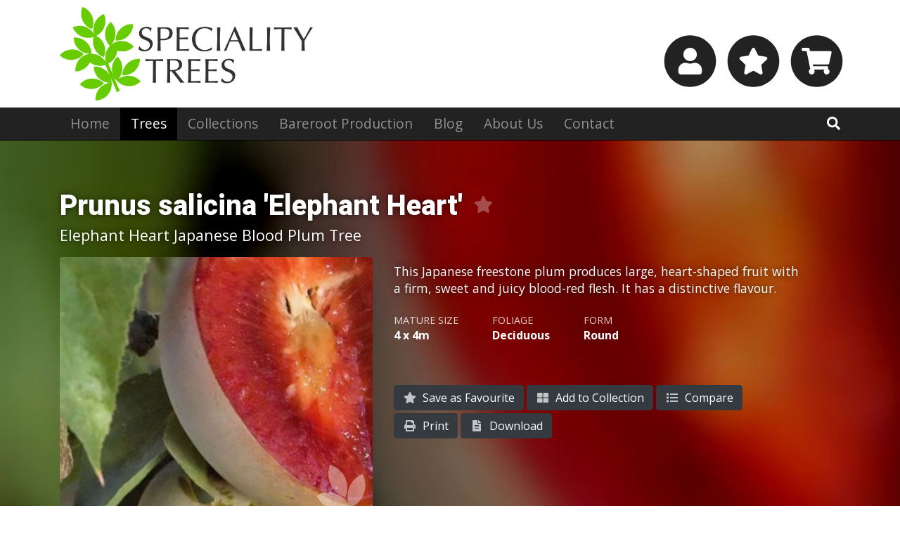

--- FILE ---
content_type: text/html; charset=UTF-8
request_url: https://www.specialitytrees.com.au/trees/prunus-salicina-elephant-heart-zg2mq
body_size: 94318
content:
<!doctype html>
<html lang="en">
    <head>
        <meta charset="utf-8">
        <meta http-equiv="X-UA-Compatible" content="IE=edge">
        <meta name="viewport" content="width=device-width, initial-scale=1, minimum-scale=1, maximum-scale=1">
        <meta name="csrf-token" content="1EtbBbiA38hpwFsICqT7l225x4pTSDJtAztqCDAJ">
        <title>Prunus salicina &#039;Elephant Heart&#039; - Elephant Heart Japanese Blood Plum Tree - Trees - Speciality Trees</title>
        <meta name="description" content="Elephant Heart Japanese Blood Plum Tree - This Japanese freestone plum produces large, heart-shaped fruit with a firm, sweet and juicy blood-red flesh.  It has a distinctive flavour.">
		<meta property="og:availability" content="oos">
		<meta property="og:description" content="Elephant Heart Japanese Blood Plum Tree - This Japanese freestone plum produces large, heart-shaped fruit with a firm, sweet and juicy blood-red flesh.  It has a distinctive flavour.">
		<meta property="og:image" content="https://spectrees.s3-ap-southeast-2.amazonaws.com/10981-1bc111f1-0efc-4e78-81c3-395af29a7d7f/conversions/Prunus-salicina-Elephants-Heart--small.jpg">
		<meta property="og:locale" content="en_AU">
		<meta property="og:site_name" content="Speciality Trees">
		<meta property="og:title" content="Prunus salicina 'Elephant Heart' - Elephant Heart Japanese Blood Plum Tree">
		<meta property="og:type" content="product">
		<meta property="og:url" content="https://www.specialitytrees.com.au/trees/prunus-salicina-elephant-heart-zg2mq">
		<meta property="product:availability" content="OutOfStock">
		<meta property="product:price:currency" content="AUD">
		<meta property="twitter:card" content="summary">
		<meta property="twitter:description" content="Elephant Heart Japanese Blood Plum Tree - This Japanese freestone plum produces large, heart-shaped fruit with a firm, sweet and juicy blood-red flesh.  It has a distinctive flavour.">
		<meta property="twitter:image" content="https://spectrees.s3-ap-southeast-2.amazonaws.com/10981-1bc111f1-0efc-4e78-81c3-395af29a7d7f/conversions/Prunus-salicina-Elephants-Heart--small.jpg">
		<meta property="twitter:site" content="@specialitytrees">
		<meta property="twitter:title" content="Prunus salicina &#039;Elephant Heart&#039; - Elephant Heart Japanese Blood Plum Tree - Trees - Speciality Trees">
		<link rel="canonical" href="https://www.specialitytrees.com.au/trees/prunus-salicina-elephant-heart-zg2mq">
        <script type="application/ld+json">
		{
    "@context": "https://schema.org",
    "@type": "Product",
    "name": "Prunus salicina 'Elephant Heart' - Elephant Heart Japanese Blood Plum Tree",
    "image": "https://spectrees.s3-ap-southeast-2.amazonaws.com/10981-1bc111f1-0efc-4e78-81c3-395af29a7d7f/conversions/Prunus-salicina-Elephants-Heart--small.jpg",
    "description": "This Japanese freestone plum produces large, heart-shaped fruit with a firm, sweet and juicy blood-red flesh.  It has a distinctive flavour.",
    "sku": "PRUsalEleHea"
}
		</script>        <link rel="stylesheet" href="/css/app.css?id=a7778ceaa7b95c955866">
        <link rel="apple-touch-icon" sizes="180x180" href="https://www.specialitytrees.com.au/apple-touch-icon.png">
        <link rel="icon" type="image/png" sizes="32x32" href="https://www.specialitytrees.com.au/favicon-32x32.png">
        <link rel="icon" type="image/png" sizes="16x16" href="https://www.specialitytrees.com.au/favicon-16x16.png">
        <link rel="manifest" href="https://www.specialitytrees.com.au/site.webmanifest">
        <link rel="mask-icon" href="https://www.specialitytrees.com.au/safari-pinned-tab.svg" color="#8cc641">
        <meta name="p:domain_verify" content="55dc34e1130014a5ac945f803c6ba809" />        
        <meta name="msapplication-TileColor" content="#ffffff">
        <meta name="theme-color" content="#ffffff">
        <meta name="color-scheme" content="light">
        <meta name="supported-color-schemes" content="light">
        <script src="https://cdnjs.cloudflare.com/ajax/libs/babel-polyfill/7.2.5/polyfill.min.js"></script>
        <script src="https://www.google.com/recaptcha/api.js" async defer></script>
        <script src="https://34c638c6fdb34050849301e87a312f25.js.ubembed.com" async></script>
        <script src="https://js.stripe.com/v3/"></script>
        <script>
            window.stripe = Stripe('pk_live_51M26AWJSJhhILSGQiiDaA5Rm5yfVopeBl3uGW8FguhSSOhnIox6a7UuDEaiPzSVjdQ54IZ60IwcJ4QZ3aVL5An8T00GPDyS8ek');
        </script>
                    <!-- GTM -->
            <script>(function(w,d,s,l,i){w[l]=w[l]||[];w[l].push({'gtm.start':
            new Date().getTime(),event:'gtm.js'});var f=d.getElementsByTagName(s)[0],
            j=d.createElement(s),dl=l!='dataLayer'?'&l='+l:'';j.async=true;j.src=
            'https://www.googletagmanager.com/gtm.js?id='+i+dl;f.parentNode.insertBefore(j,f);
            })(window,document,'script','dataLayer','GTM-MDS8D22');</script>
            <!-- /GTM -->

            <script async src="https://www.googletagmanager.com/gtag/js?id=UA-6570079-1"></script>
            <script>
              window.dataLayer = window.dataLayer || [];
              function gtag(){dataLayer.push(arguments);}
              gtag('js', new Date());
              gtag('config', 'UA-6570079-1');
            </script>
                
        <script>window._state = {"tree":{"id":1129,"name":"Prunus salicina \u0027Elephant Heart\u0027","name_url":"prunus-salicina-elephant-heart","common":"Elephant Heart Japanese Blood Plum Tree","hash":"zg2mq","url":"https:\/\/www.specialitytrees.com.au\/trees\/prunus-salicina-elephant-heart-zg2mq","photo_url":"https:\/\/spectrees.s3-ap-southeast-2.amazonaws.com\/10981-1bc111f1-0efc-4e78-81c3-395af29a7d7f\/conversions\/Prunus-salicina-Elephants-Heart--small.jpg","thumbnail_url":"https:\/\/spectrees.s3-ap-southeast-2.amazonaws.com\/10981-1bc111f1-0efc-4e78-81c3-395af29a7d7f\/conversions\/Prunus-salicina-Elephants-Heart--thumbnail.jpg","background_url":"https:\/\/spectrees.s3-ap-southeast-2.amazonaws.com\/10981-1bc111f1-0efc-4e78-81c3-395af29a7d7f\/conversions\/Prunus-salicina-Elephants-Heart--background.jpg","description":"This Japanese freestone plum produces large, heart-shaped fruit with a firm, sweet and juicy blood-red flesh.  It has a distinctive flavour.","family":{"id":34,"name":"Rosaceae","name_url":"rosaceae","hash":"aqvl6","description":"","url":"https:\/\/www.specialitytrees.com.au\/trees\/families\/rosaceae-aqvl6"},"form":{"id":6,"name":"Round","name_url":"round","hash":"3plke","description":"This form represents the natural form of a tree where foliage above the main section of the trunk is full, creating a rounded canopy.","icon":"\u003Csvg aria-hidden=\u0022true\u0022 role=\u0022img\u0022 xmlns=\u0022http:\/\/www.w3.org\/2000\/svg\u0022 viewBox=\u00220 0 500 500\u0022\u003E\u003Cpath d=\u0022M477.155,145.458c22.041,63.136,15.521,136.892-24.006,199.66 c-40.017,63.545-104.802,101.461-172.151,108.188c-1.404-14.557-2.696-30.354-2.696-39.173c0-19.294,5.136-38.075,5.136-38.075 h-1.147c5.402-8.506,17.087-26.731,27.797-43.415c1.796-0.556,3.579-1.129,5.354-1.417c4.156,0.685,8.406-1.013,12.756-1.013 c4.156,0,7.972,0.904,11.947,0.284c4.212-0.663,7.804-2.325,11.757-3.635c3.976-1.313,7.916-1.877,11.563-3.785 c3.665-1.912,8.644-1.731,11.916-4.182c3.286-2.446,6.892-4.953,9.725-7.886c2.688-2.777,5.005-6.231,7.239-9.393 c2.227-3.152,5.569-6.072,7.287-9.553c1.685-3.406-0.082-8.488,1.068-12.161c1.985-4.027,4.38-8.028,5.697-12.567 c1.275-4.384-0.34-9.35,0.268-14.233c0.517-4.182,3.191-8.238,3.191-12.799c0-3.971-0.745-7.938-1.146-12.012 c-0.374-3.833,1.96-8.174,1.245-12.062c-0.697-3.846-5.275-6.921-6.292-10.793c-0.96-3.647-1.606-7.338-2.838-10.978 c-1.215-3.613,0.792-8.514-0.681-12.093c-1.456-3.558-4.6-6.516-6.296-10.013c-1.585-3.286-6.34-5.103-8.131-8.316 c0.017-0.611,2.334-2.274,2.334-2.894c0-4.074-3.265-7.597-3.902-11.499c-0.676-4.121,1.563-8.729,0.232-12.597 c-1.335-3.876-1.555-8.45-3.488-12.011c-1.925-3.562-6.977-5.16-9.448-8.346c-2.459-3.183-2.464-8.738-5.4-11.495 c-2.929-2.743-6.215-5.728-9.557-7.993c-3.32-2.244-9.401,0.25-13.071-1.473c-3.462-1.62-5.563-6.731-9.293-7.834 c-3.45-1.021-7.455-0.319-11.095-0.857c-2.842-2.485-4.307-7.205-7.502-9.259c-3.17-2.037-8.492-0.461-11.964-2.028 c-3.445-1.551-5.986-5.965-9.686-7.007c-3.467-0.974-7.325-1.878-10.969-2.369c-3.422-0.457-7.216-0.607-10.767-0.607 c-3.908,0-7.423,4.69-11.169,5.241c-3.784,0.564-7.942-1.271-11.525-0.189c-3.605,1.089-6.467,3.936-9.819,5.512 c-3.374,1.589-8.163,0.754-11.24,2.787c-2.916,1.929-4.048,6.318-6.66,8.609c-2.509,2.201-5.635,3.484-7.83,5.991 c-4.255,0.435-7.715,3.471-11.736,4.561c-4.035,1.094-8.501,0.525-12.235,2.227c-3.932,1.783-8.335,2.967-11.872,5.353 c-3.536,2.39-4.212,8.148-7.285,11.068c-2.916,2.773-6.875,4.259-9.313,7.455c-2.549,3.346-5.506,6.391-7.463,10.134 c-1.852,3.536-0.829,8.105-2.093,11.946c-1.257,3.799-4.405,6.947-5.03,10.982c-0.573,3.695-1.635,7.425-1.635,11.279 c0,0.56,1.693,1.641,1.704,2.205c-1.445,2.885-2.771,6.313-4.057,9.25c-2.98,2.416-5.885,5.104-8.46,7.933 c-2.564,2.821-7.648,3.725-9.763,6.903c-2.102,3.166-2.439,7.502-4.044,10.974c-1.509,3.264-1.453,7.045-2.478,10.538 c-1.017,3.463-1.006,6.917-1.507,10.564c-0.457,3.303,0.015,6.382,0.015,9.806c0,3.88-0.685,7.403-0.103,11.124 c0.616,3.949-0.919,8.294,0.299,12.02c1.225,3.733,5.556,6.008,7.336,9.461c1.781,3.463,0.973,8.386,3.26,11.512 c2.289,3.127,7.416,3.652,10.153,6.392c2.59,2.593,2.131,8.678,5.077,10.879c2.812,2.102,7.317,1.946,10.416,3.651 c3.042,2.834,6.899,4.621,10.407,7.059c3.439,2.395,4.91,8.368,8.758,10.393c3.615,1.903,9.41-0.534,13.357,1.059 c3.702,1.49,6.998,4.144,10.967,5.371c3.902,1.21,8.228,0.883,12.36,1.848c1.419,0.331,2.845,0.629,4.272,0.93 c7.08,9.553,14.139,18.131,18.812,21.422c0,0,7.429,17.441,11.697,26.042h-0.119c0,0,0.371,2.666,0.915,6.912 c1.478,11.516,4.225,19.522,4.225,31.934c0,7.968-1.361,24.139-2.806,39.058c-34.143-2.146-67.961-12.49-98.59-31.775 C45.607,358.107,17.593,219.718,84.75,113.081C133.007,36.461,217.264-2.915,298.619,4.751 c-77.804-15.345-161.594,6.438-222.785,65.87c-99.055,96.198-101.372,254.484-5.175,353.542 c96.198,99.053,254.488,101.374,353.546,5.172C502.311,353.482,520.217,239.042,477.155,145.458z M256.517,362.264l-22.986-26.856 c3.775,0.542,7.629,1.499,11.516,1.783c3.938,0.284,8.167-3.868,12.213-3.842L256.517,362.264z M271.229,334.271 c3.226-0.28,6.396-0.974,9.58-1.086c4.029-0.142,8.103,2.021,12.035,1.728c0.443-0.03,0.883-0.064,1.33-0.091l-19.582,24.866 L271.229,334.271z\u0022\/\u003E\u003C\/svg\u003E","url":"https:\/\/www.specialitytrees.com.au\/trees\/forms\/round-3plke"},"foliage":{"id":1,"name":"Deciduous","description":"This symbol denotes trees that have leaves that fall off or are shed seasonally to avoid adverse weather conditions such as cold or drought.","icon":"\u003Csvg aria-hidden=\u0022true\u0022 role=\u0022img\u0022 xmlns=\u0022http:\/\/www.w3.org\/2000\/svg\u0022 viewBox=\u00220 0 500 500\u0022\u003E\u003Cg\u003E\u003Cpath d=\u0022M477.155,145.449c22.041,63.136,15.521,136.89-24.001,199.66c-10.97,17.416-23.824,32.868-38.058,46.318 c-19.721-24.574-57.008-71.34-95.612-121.357l15.517-42.273l110.53-14.578l-2.666-15.952l-98.695,5.547l57.196-155.847l-21.8,2.24 l-34.432,90.277L282.392,80.66l-11.31,15.84l64.062,69.187l-31.801,83.372c-46.188-60.409-90.995-121.654-106.593-151.316 l-0.93-1.771l-29.957,12.259l42.571,58.899L108.029,183.89l3.222,15.848l113.329-10.267l162.385,224.681 c-71.115,48.897-164.853,55.104-239.625,8.02C45.608,358.098,17.594,219.712,84.751,113.078 C133.007,36.46,217.267-2.915,298.619,4.753c-77.804-15.347-161.593,6.436-222.787,65.866 C-23.221,166.818-25.538,325.1,70.66,424.152c96.198,99.053,254.493,101.37,353.545,5.168 C502.31,353.472,520.217,239.032,477.155,145.449z\u0022\/\u003E\u003Cpath d=\u0022M249.713,260.552c0,0-24.846-27.678-70.905-19.944c-38.953,6.542-45.731,49.1-48.363,61.089 c-3.785,17.141-14.354,35.384-14.354,35.384s17.614-19.276,43.248-17.339c25.62,1.938,60.418,6.908,77.291-13.092 c16.877-20,12.95-31.844,20.495-33.829c7.537-1.989,19.458,6.801,19.458,6.801l4.246-5.271c0,0-24.677-16.882-72.256-4.983 c-47.571,11.891-65.866,41.848-65.866,41.848S168.908,248.967,249.713,260.552z\u0022\/\u003E\u003Cpolygon points=\u0022221.91,333.623 221.91,369.445 199.127,369.445 233.749,415.798 265.548,369.445 242.762,369.445 242.762,333.623\u0022\/\u003E\u003C\/g\u003E\u003C\/svg\u003E","url":"https:\/\/www.specialitytrees.com.au\/trees\/categories\/deciduous-4i8mw"},"height":{"id":1,"name":"Small","name_url":"small","hash":"dzx5q","description":"These are tree selections that have a mature height of approximately 4-8m.","range":"4-8m","icon":"\u003Csvg aria-hidden=\u0022true\u0022 role=\u0022img\u0022 xmlns=\u0022http:\/\/www.w3.org\/2000\/svg\u0022 viewBox=\u00220 0 500 500\u0022\u003E\u003Cpath d=\u0022M245.93,453.962c-34.143-2.145-67.961-12.489-98.59-31.774C45.608,358.108,17.593,219.719,84.751,113.081 C133.007,36.462,217.265-2.914,298.622,4.752C220.815-10.593,137.025,11.19,75.834,70.62 c-99.055,96.2-101.372,254.486-5.174,353.544c96.198,99.054,254.491,101.375,353.544,5.173 c78.105-75.854,96.013-190.296,52.954-283.88c22.042,63.135,15.521,136.894-24.005,199.663 c-40.018,63.544-104.807,101.46-172.154,108.188\u0022\/\u003E\u003Cg\u003E\u003Cpath d=\u0022M152.241,273.177l69.079-4.328c1.492,11.219,4.539,19.768,9.132,25.642 c7.48,9.514,18.166,14.269,32.054,14.269c10.362,0,18.355-2.434,23.963-7.296c5.606-4.861,8.415-10.499,8.415-16.907 c0-6.09-2.675-11.542-8.011-16.349c-5.349-4.811-17.743-9.35-37.188-13.624c-31.841-7.155-54.546-16.667-68.116-28.527 c-13.678-11.86-20.515-26.979-20.515-45.357c0-12.072,3.499-23.48,10.498-34.219c7-10.738,17.523-19.178,31.576-25.321 c14.046-6.143,33.308-9.218,57.776-9.218c30.025,0,52.916,5.585,68.678,16.75c15.759,11.165,25.139,28.928,28.127,53.291 l-68.437,4.005c-1.817-10.577-5.638-18.269-11.461-23.078c-5.822-4.811-13.858-7.213-24.119-7.213c-8.443,0-14.8,1.79-19.072,5.371 c-4.274,3.579-6.411,7.933-6.411,13.06c0,3.74,1.762,7.108,5.289,10.097c3.419,3.101,11.54,5.986,24.365,8.656 c31.731,6.837,54.462,13.758,68.191,20.754c13.73,6.999,23.722,15.683,29.975,26.044c6.245,10.364,9.371,21.957,9.371,34.778 c0,15.064-4.168,28.958-12.502,41.671c-8.333,12.718-19.979,22.356-34.939,28.928c-14.957,6.572-33.816,9.863-56.572,9.863 c-39.964,0-67.634-7.696-83.022-23.084C162.977,316.45,154.269,296.898,152.241,273.177z\u0022\/\u003E\u003C\/g\u003E\u003C\/svg\u003E","url":"https:\/\/www.specialitytrees.com.au\/trees\/heights\/small-dzx5q"},"mature_size":"4 x 4m","uses":"This variety is good for eating fresh, stewing, canning and freezing.","position_and_soil":"Plums can grow in many soil types, but do best in fertile, well-drained soil. Periodic deep watering in summer months is advised, even though the trees are fairly drought tolerant. Heavy pruning is necessary at all ages.","pbr":0,"products":[],"popular":0,"on_sale":0},"alternatives":[],"spotlights":[{"id":943,"name":"Ficus carica \u0027Black Genoa\u0027","name_url":"ficus-carica-black-genoa","common":"Black Genoa Edible Fig Tree","hash":"web1y","url":"https:\/\/www.specialitytrees.com.au\/trees\/ficus-carica-black-genoa-web1y","photo_url":"https:\/\/spectrees.s3-ap-southeast-2.amazonaws.com\/9382-493c98b9a7\/conversions\/Ficus_carica_Genoa-small.jpg","thumbnail_url":"https:\/\/spectrees.s3-ap-southeast-2.amazonaws.com\/9382-493c98b9a7\/conversions\/Ficus_carica_Genoa-thumbnail.jpg","background_url":"https:\/\/spectrees.s3-ap-southeast-2.amazonaws.com\/9382-493c98b9a7\/conversions\/Ficus_carica_Genoa-background.jpg","description":"A fast growing, medium sized deciduous tree growing 3-5 metres tall.  During summer, this variety produces masses of excellent quality, delicious dark red fleshed fruit with purple-green coloured skin.  Usually producing two crops per year, it is a reliable and heavy cropper with a vigorous spreading habit.  This is a self-pollinating variety.  \u0027Black Genoa\u0027 works well in both cold-temperate and sub-tropic areas, as it requires low chill hours.","family":{"id":19,"name":"Moraceae","name_url":"moraceae","hash":"up4sw","description":"","url":"https:\/\/www.specialitytrees.com.au\/trees\/families\/moraceae-up4sw"},"form":{"id":6,"name":"Round","name_url":"round","hash":"3plke","description":"This form represents the natural form of a tree where foliage above the main section of the trunk is full, creating a rounded canopy.","icon":"\u003Csvg aria-hidden=\u0022true\u0022 role=\u0022img\u0022 xmlns=\u0022http:\/\/www.w3.org\/2000\/svg\u0022 viewBox=\u00220 0 500 500\u0022\u003E\u003Cpath d=\u0022M477.155,145.458c22.041,63.136,15.521,136.892-24.006,199.66 c-40.017,63.545-104.802,101.461-172.151,108.188c-1.404-14.557-2.696-30.354-2.696-39.173c0-19.294,5.136-38.075,5.136-38.075 h-1.147c5.402-8.506,17.087-26.731,27.797-43.415c1.796-0.556,3.579-1.129,5.354-1.417c4.156,0.685,8.406-1.013,12.756-1.013 c4.156,0,7.972,0.904,11.947,0.284c4.212-0.663,7.804-2.325,11.757-3.635c3.976-1.313,7.916-1.877,11.563-3.785 c3.665-1.912,8.644-1.731,11.916-4.182c3.286-2.446,6.892-4.953,9.725-7.886c2.688-2.777,5.005-6.231,7.239-9.393 c2.227-3.152,5.569-6.072,7.287-9.553c1.685-3.406-0.082-8.488,1.068-12.161c1.985-4.027,4.38-8.028,5.697-12.567 c1.275-4.384-0.34-9.35,0.268-14.233c0.517-4.182,3.191-8.238,3.191-12.799c0-3.971-0.745-7.938-1.146-12.012 c-0.374-3.833,1.96-8.174,1.245-12.062c-0.697-3.846-5.275-6.921-6.292-10.793c-0.96-3.647-1.606-7.338-2.838-10.978 c-1.215-3.613,0.792-8.514-0.681-12.093c-1.456-3.558-4.6-6.516-6.296-10.013c-1.585-3.286-6.34-5.103-8.131-8.316 c0.017-0.611,2.334-2.274,2.334-2.894c0-4.074-3.265-7.597-3.902-11.499c-0.676-4.121,1.563-8.729,0.232-12.597 c-1.335-3.876-1.555-8.45-3.488-12.011c-1.925-3.562-6.977-5.16-9.448-8.346c-2.459-3.183-2.464-8.738-5.4-11.495 c-2.929-2.743-6.215-5.728-9.557-7.993c-3.32-2.244-9.401,0.25-13.071-1.473c-3.462-1.62-5.563-6.731-9.293-7.834 c-3.45-1.021-7.455-0.319-11.095-0.857c-2.842-2.485-4.307-7.205-7.502-9.259c-3.17-2.037-8.492-0.461-11.964-2.028 c-3.445-1.551-5.986-5.965-9.686-7.007c-3.467-0.974-7.325-1.878-10.969-2.369c-3.422-0.457-7.216-0.607-10.767-0.607 c-3.908,0-7.423,4.69-11.169,5.241c-3.784,0.564-7.942-1.271-11.525-0.189c-3.605,1.089-6.467,3.936-9.819,5.512 c-3.374,1.589-8.163,0.754-11.24,2.787c-2.916,1.929-4.048,6.318-6.66,8.609c-2.509,2.201-5.635,3.484-7.83,5.991 c-4.255,0.435-7.715,3.471-11.736,4.561c-4.035,1.094-8.501,0.525-12.235,2.227c-3.932,1.783-8.335,2.967-11.872,5.353 c-3.536,2.39-4.212,8.148-7.285,11.068c-2.916,2.773-6.875,4.259-9.313,7.455c-2.549,3.346-5.506,6.391-7.463,10.134 c-1.852,3.536-0.829,8.105-2.093,11.946c-1.257,3.799-4.405,6.947-5.03,10.982c-0.573,3.695-1.635,7.425-1.635,11.279 c0,0.56,1.693,1.641,1.704,2.205c-1.445,2.885-2.771,6.313-4.057,9.25c-2.98,2.416-5.885,5.104-8.46,7.933 c-2.564,2.821-7.648,3.725-9.763,6.903c-2.102,3.166-2.439,7.502-4.044,10.974c-1.509,3.264-1.453,7.045-2.478,10.538 c-1.017,3.463-1.006,6.917-1.507,10.564c-0.457,3.303,0.015,6.382,0.015,9.806c0,3.88-0.685,7.403-0.103,11.124 c0.616,3.949-0.919,8.294,0.299,12.02c1.225,3.733,5.556,6.008,7.336,9.461c1.781,3.463,0.973,8.386,3.26,11.512 c2.289,3.127,7.416,3.652,10.153,6.392c2.59,2.593,2.131,8.678,5.077,10.879c2.812,2.102,7.317,1.946,10.416,3.651 c3.042,2.834,6.899,4.621,10.407,7.059c3.439,2.395,4.91,8.368,8.758,10.393c3.615,1.903,9.41-0.534,13.357,1.059 c3.702,1.49,6.998,4.144,10.967,5.371c3.902,1.21,8.228,0.883,12.36,1.848c1.419,0.331,2.845,0.629,4.272,0.93 c7.08,9.553,14.139,18.131,18.812,21.422c0,0,7.429,17.441,11.697,26.042h-0.119c0,0,0.371,2.666,0.915,6.912 c1.478,11.516,4.225,19.522,4.225,31.934c0,7.968-1.361,24.139-2.806,39.058c-34.143-2.146-67.961-12.49-98.59-31.775 C45.607,358.107,17.593,219.718,84.75,113.081C133.007,36.461,217.264-2.915,298.619,4.751 c-77.804-15.345-161.594,6.438-222.785,65.87c-99.055,96.198-101.372,254.484-5.175,353.542 c96.198,99.053,254.488,101.374,353.546,5.172C502.311,353.482,520.217,239.042,477.155,145.458z M256.517,362.264l-22.986-26.856 c3.775,0.542,7.629,1.499,11.516,1.783c3.938,0.284,8.167-3.868,12.213-3.842L256.517,362.264z M271.229,334.271 c3.226-0.28,6.396-0.974,9.58-1.086c4.029-0.142,8.103,2.021,12.035,1.728c0.443-0.03,0.883-0.064,1.33-0.091l-19.582,24.866 L271.229,334.271z\u0022\/\u003E\u003C\/svg\u003E","url":"https:\/\/www.specialitytrees.com.au\/trees\/forms\/round-3plke"},"foliage":{"id":1,"name":"Deciduous","description":"This symbol denotes trees that have leaves that fall off or are shed seasonally to avoid adverse weather conditions such as cold or drought.","icon":"\u003Csvg aria-hidden=\u0022true\u0022 role=\u0022img\u0022 xmlns=\u0022http:\/\/www.w3.org\/2000\/svg\u0022 viewBox=\u00220 0 500 500\u0022\u003E\u003Cg\u003E\u003Cpath d=\u0022M477.155,145.449c22.041,63.136,15.521,136.89-24.001,199.66c-10.97,17.416-23.824,32.868-38.058,46.318 c-19.721-24.574-57.008-71.34-95.612-121.357l15.517-42.273l110.53-14.578l-2.666-15.952l-98.695,5.547l57.196-155.847l-21.8,2.24 l-34.432,90.277L282.392,80.66l-11.31,15.84l64.062,69.187l-31.801,83.372c-46.188-60.409-90.995-121.654-106.593-151.316 l-0.93-1.771l-29.957,12.259l42.571,58.899L108.029,183.89l3.222,15.848l113.329-10.267l162.385,224.681 c-71.115,48.897-164.853,55.104-239.625,8.02C45.608,358.098,17.594,219.712,84.751,113.078 C133.007,36.46,217.267-2.915,298.619,4.753c-77.804-15.347-161.593,6.436-222.787,65.866 C-23.221,166.818-25.538,325.1,70.66,424.152c96.198,99.053,254.493,101.37,353.545,5.168 C502.31,353.472,520.217,239.032,477.155,145.449z\u0022\/\u003E\u003Cpath d=\u0022M249.713,260.552c0,0-24.846-27.678-70.905-19.944c-38.953,6.542-45.731,49.1-48.363,61.089 c-3.785,17.141-14.354,35.384-14.354,35.384s17.614-19.276,43.248-17.339c25.62,1.938,60.418,6.908,77.291-13.092 c16.877-20,12.95-31.844,20.495-33.829c7.537-1.989,19.458,6.801,19.458,6.801l4.246-5.271c0,0-24.677-16.882-72.256-4.983 c-47.571,11.891-65.866,41.848-65.866,41.848S168.908,248.967,249.713,260.552z\u0022\/\u003E\u003Cpolygon points=\u0022221.91,333.623 221.91,369.445 199.127,369.445 233.749,415.798 265.548,369.445 242.762,369.445 242.762,333.623\u0022\/\u003E\u003C\/g\u003E\u003C\/svg\u003E","url":"https:\/\/www.specialitytrees.com.au\/trees\/categories\/deciduous-4i8mw"},"height":{"id":1,"name":"Small","name_url":"small","hash":"dzx5q","description":"These are tree selections that have a mature height of approximately 4-8m.","range":"4-8m","icon":"\u003Csvg aria-hidden=\u0022true\u0022 role=\u0022img\u0022 xmlns=\u0022http:\/\/www.w3.org\/2000\/svg\u0022 viewBox=\u00220 0 500 500\u0022\u003E\u003Cpath d=\u0022M245.93,453.962c-34.143-2.145-67.961-12.489-98.59-31.774C45.608,358.108,17.593,219.719,84.751,113.081 C133.007,36.462,217.265-2.914,298.622,4.752C220.815-10.593,137.025,11.19,75.834,70.62 c-99.055,96.2-101.372,254.486-5.174,353.544c96.198,99.054,254.491,101.375,353.544,5.173 c78.105-75.854,96.013-190.296,52.954-283.88c22.042,63.135,15.521,136.894-24.005,199.663 c-40.018,63.544-104.807,101.46-172.154,108.188\u0022\/\u003E\u003Cg\u003E\u003Cpath d=\u0022M152.241,273.177l69.079-4.328c1.492,11.219,4.539,19.768,9.132,25.642 c7.48,9.514,18.166,14.269,32.054,14.269c10.362,0,18.355-2.434,23.963-7.296c5.606-4.861,8.415-10.499,8.415-16.907 c0-6.09-2.675-11.542-8.011-16.349c-5.349-4.811-17.743-9.35-37.188-13.624c-31.841-7.155-54.546-16.667-68.116-28.527 c-13.678-11.86-20.515-26.979-20.515-45.357c0-12.072,3.499-23.48,10.498-34.219c7-10.738,17.523-19.178,31.576-25.321 c14.046-6.143,33.308-9.218,57.776-9.218c30.025,0,52.916,5.585,68.678,16.75c15.759,11.165,25.139,28.928,28.127,53.291 l-68.437,4.005c-1.817-10.577-5.638-18.269-11.461-23.078c-5.822-4.811-13.858-7.213-24.119-7.213c-8.443,0-14.8,1.79-19.072,5.371 c-4.274,3.579-6.411,7.933-6.411,13.06c0,3.74,1.762,7.108,5.289,10.097c3.419,3.101,11.54,5.986,24.365,8.656 c31.731,6.837,54.462,13.758,68.191,20.754c13.73,6.999,23.722,15.683,29.975,26.044c6.245,10.364,9.371,21.957,9.371,34.778 c0,15.064-4.168,28.958-12.502,41.671c-8.333,12.718-19.979,22.356-34.939,28.928c-14.957,6.572-33.816,9.863-56.572,9.863 c-39.964,0-67.634-7.696-83.022-23.084C162.977,316.45,154.269,296.898,152.241,273.177z\u0022\/\u003E\u003C\/g\u003E\u003C\/svg\u003E","url":"https:\/\/www.specialitytrees.com.au\/trees\/heights\/small-dzx5q"},"mature_size":"3-5 x 3m","uses":"Plant as a specimen tree in the landscape or as a group for an orchard affect. A fantastic fig variety best eaten fresh off the tree or made into jam.\r\nThis is a great variety for making jams, drying or eating fresh.","position_and_soil":"Hardy and frost tolerant, figs grow best in a warm dry climate.  Prefers light free-draining, neutral soil in a warm and sunny position. Enrich soil with well decomposed manure or compost and mulch well. Water well while it is fruiting.","pbr":0,"products":[],"popular":0,"on_sale":0},{"id":872,"name":"Ficus carica \u0027Brown Turkey\u0027","name_url":"ficus-carica-brown-turkey","common":"Brown Turkey Fig Tree, Common Edible Fig Tree","hash":"wo1t1","url":"https:\/\/www.specialitytrees.com.au\/trees\/ficus-carica-brown-turkey-wo1t1","photo_url":"https:\/\/spectrees.s3-ap-southeast-2.amazonaws.com\/9298-575635a12c\/conversions\/ficus_carica_Brown_Turkey_1-small.jpg","thumbnail_url":"https:\/\/spectrees.s3-ap-southeast-2.amazonaws.com\/9298-575635a12c\/conversions\/ficus_carica_Brown_Turkey_1-thumbnail.jpg","background_url":"https:\/\/spectrees.s3-ap-southeast-2.amazonaws.com\/9298-575635a12c\/conversions\/ficus_carica_Brown_Turkey_1-background.jpg","description":"This is a small deciduous tree with bold, deeply lobed leaves and insignificant flowers followed by medium-sized edible fruit which are first green, but purplish when ripe. This is one of the hardiest varieties of fig. Usually produces one-two crops of fruit per year. Foliage has a distinct shape.  This is a self-pollinating variety.  \u0027Brown Turkey\u0027 works well in both cold-temperate, dry inland and sub-tropic areas, as it requires low chill hours.","family":{"id":19,"name":"Moraceae","name_url":"moraceae","hash":"up4sw","description":"","url":"https:\/\/www.specialitytrees.com.au\/trees\/families\/moraceae-up4sw"},"form":{"id":6,"name":"Round","name_url":"round","hash":"3plke","description":"This form represents the natural form of a tree where foliage above the main section of the trunk is full, creating a rounded canopy.","icon":"\u003Csvg aria-hidden=\u0022true\u0022 role=\u0022img\u0022 xmlns=\u0022http:\/\/www.w3.org\/2000\/svg\u0022 viewBox=\u00220 0 500 500\u0022\u003E\u003Cpath d=\u0022M477.155,145.458c22.041,63.136,15.521,136.892-24.006,199.66 c-40.017,63.545-104.802,101.461-172.151,108.188c-1.404-14.557-2.696-30.354-2.696-39.173c0-19.294,5.136-38.075,5.136-38.075 h-1.147c5.402-8.506,17.087-26.731,27.797-43.415c1.796-0.556,3.579-1.129,5.354-1.417c4.156,0.685,8.406-1.013,12.756-1.013 c4.156,0,7.972,0.904,11.947,0.284c4.212-0.663,7.804-2.325,11.757-3.635c3.976-1.313,7.916-1.877,11.563-3.785 c3.665-1.912,8.644-1.731,11.916-4.182c3.286-2.446,6.892-4.953,9.725-7.886c2.688-2.777,5.005-6.231,7.239-9.393 c2.227-3.152,5.569-6.072,7.287-9.553c1.685-3.406-0.082-8.488,1.068-12.161c1.985-4.027,4.38-8.028,5.697-12.567 c1.275-4.384-0.34-9.35,0.268-14.233c0.517-4.182,3.191-8.238,3.191-12.799c0-3.971-0.745-7.938-1.146-12.012 c-0.374-3.833,1.96-8.174,1.245-12.062c-0.697-3.846-5.275-6.921-6.292-10.793c-0.96-3.647-1.606-7.338-2.838-10.978 c-1.215-3.613,0.792-8.514-0.681-12.093c-1.456-3.558-4.6-6.516-6.296-10.013c-1.585-3.286-6.34-5.103-8.131-8.316 c0.017-0.611,2.334-2.274,2.334-2.894c0-4.074-3.265-7.597-3.902-11.499c-0.676-4.121,1.563-8.729,0.232-12.597 c-1.335-3.876-1.555-8.45-3.488-12.011c-1.925-3.562-6.977-5.16-9.448-8.346c-2.459-3.183-2.464-8.738-5.4-11.495 c-2.929-2.743-6.215-5.728-9.557-7.993c-3.32-2.244-9.401,0.25-13.071-1.473c-3.462-1.62-5.563-6.731-9.293-7.834 c-3.45-1.021-7.455-0.319-11.095-0.857c-2.842-2.485-4.307-7.205-7.502-9.259c-3.17-2.037-8.492-0.461-11.964-2.028 c-3.445-1.551-5.986-5.965-9.686-7.007c-3.467-0.974-7.325-1.878-10.969-2.369c-3.422-0.457-7.216-0.607-10.767-0.607 c-3.908,0-7.423,4.69-11.169,5.241c-3.784,0.564-7.942-1.271-11.525-0.189c-3.605,1.089-6.467,3.936-9.819,5.512 c-3.374,1.589-8.163,0.754-11.24,2.787c-2.916,1.929-4.048,6.318-6.66,8.609c-2.509,2.201-5.635,3.484-7.83,5.991 c-4.255,0.435-7.715,3.471-11.736,4.561c-4.035,1.094-8.501,0.525-12.235,2.227c-3.932,1.783-8.335,2.967-11.872,5.353 c-3.536,2.39-4.212,8.148-7.285,11.068c-2.916,2.773-6.875,4.259-9.313,7.455c-2.549,3.346-5.506,6.391-7.463,10.134 c-1.852,3.536-0.829,8.105-2.093,11.946c-1.257,3.799-4.405,6.947-5.03,10.982c-0.573,3.695-1.635,7.425-1.635,11.279 c0,0.56,1.693,1.641,1.704,2.205c-1.445,2.885-2.771,6.313-4.057,9.25c-2.98,2.416-5.885,5.104-8.46,7.933 c-2.564,2.821-7.648,3.725-9.763,6.903c-2.102,3.166-2.439,7.502-4.044,10.974c-1.509,3.264-1.453,7.045-2.478,10.538 c-1.017,3.463-1.006,6.917-1.507,10.564c-0.457,3.303,0.015,6.382,0.015,9.806c0,3.88-0.685,7.403-0.103,11.124 c0.616,3.949-0.919,8.294,0.299,12.02c1.225,3.733,5.556,6.008,7.336,9.461c1.781,3.463,0.973,8.386,3.26,11.512 c2.289,3.127,7.416,3.652,10.153,6.392c2.59,2.593,2.131,8.678,5.077,10.879c2.812,2.102,7.317,1.946,10.416,3.651 c3.042,2.834,6.899,4.621,10.407,7.059c3.439,2.395,4.91,8.368,8.758,10.393c3.615,1.903,9.41-0.534,13.357,1.059 c3.702,1.49,6.998,4.144,10.967,5.371c3.902,1.21,8.228,0.883,12.36,1.848c1.419,0.331,2.845,0.629,4.272,0.93 c7.08,9.553,14.139,18.131,18.812,21.422c0,0,7.429,17.441,11.697,26.042h-0.119c0,0,0.371,2.666,0.915,6.912 c1.478,11.516,4.225,19.522,4.225,31.934c0,7.968-1.361,24.139-2.806,39.058c-34.143-2.146-67.961-12.49-98.59-31.775 C45.607,358.107,17.593,219.718,84.75,113.081C133.007,36.461,217.264-2.915,298.619,4.751 c-77.804-15.345-161.594,6.438-222.785,65.87c-99.055,96.198-101.372,254.484-5.175,353.542 c96.198,99.053,254.488,101.374,353.546,5.172C502.311,353.482,520.217,239.042,477.155,145.458z M256.517,362.264l-22.986-26.856 c3.775,0.542,7.629,1.499,11.516,1.783c3.938,0.284,8.167-3.868,12.213-3.842L256.517,362.264z M271.229,334.271 c3.226-0.28,6.396-0.974,9.58-1.086c4.029-0.142,8.103,2.021,12.035,1.728c0.443-0.03,0.883-0.064,1.33-0.091l-19.582,24.866 L271.229,334.271z\u0022\/\u003E\u003C\/svg\u003E","url":"https:\/\/www.specialitytrees.com.au\/trees\/forms\/round-3plke"},"foliage":{"id":1,"name":"Deciduous","description":"This symbol denotes trees that have leaves that fall off or are shed seasonally to avoid adverse weather conditions such as cold or drought.","icon":"\u003Csvg aria-hidden=\u0022true\u0022 role=\u0022img\u0022 xmlns=\u0022http:\/\/www.w3.org\/2000\/svg\u0022 viewBox=\u00220 0 500 500\u0022\u003E\u003Cg\u003E\u003Cpath d=\u0022M477.155,145.449c22.041,63.136,15.521,136.89-24.001,199.66c-10.97,17.416-23.824,32.868-38.058,46.318 c-19.721-24.574-57.008-71.34-95.612-121.357l15.517-42.273l110.53-14.578l-2.666-15.952l-98.695,5.547l57.196-155.847l-21.8,2.24 l-34.432,90.277L282.392,80.66l-11.31,15.84l64.062,69.187l-31.801,83.372c-46.188-60.409-90.995-121.654-106.593-151.316 l-0.93-1.771l-29.957,12.259l42.571,58.899L108.029,183.89l3.222,15.848l113.329-10.267l162.385,224.681 c-71.115,48.897-164.853,55.104-239.625,8.02C45.608,358.098,17.594,219.712,84.751,113.078 C133.007,36.46,217.267-2.915,298.619,4.753c-77.804-15.347-161.593,6.436-222.787,65.866 C-23.221,166.818-25.538,325.1,70.66,424.152c96.198,99.053,254.493,101.37,353.545,5.168 C502.31,353.472,520.217,239.032,477.155,145.449z\u0022\/\u003E\u003Cpath d=\u0022M249.713,260.552c0,0-24.846-27.678-70.905-19.944c-38.953,6.542-45.731,49.1-48.363,61.089 c-3.785,17.141-14.354,35.384-14.354,35.384s17.614-19.276,43.248-17.339c25.62,1.938,60.418,6.908,77.291-13.092 c16.877-20,12.95-31.844,20.495-33.829c7.537-1.989,19.458,6.801,19.458,6.801l4.246-5.271c0,0-24.677-16.882-72.256-4.983 c-47.571,11.891-65.866,41.848-65.866,41.848S168.908,248.967,249.713,260.552z\u0022\/\u003E\u003Cpolygon points=\u0022221.91,333.623 221.91,369.445 199.127,369.445 233.749,415.798 265.548,369.445 242.762,369.445 242.762,333.623\u0022\/\u003E\u003C\/g\u003E\u003C\/svg\u003E","url":"https:\/\/www.specialitytrees.com.au\/trees\/categories\/deciduous-4i8mw"},"height":{"id":1,"name":"Small","name_url":"small","hash":"dzx5q","description":"These are tree selections that have a mature height of approximately 4-8m.","range":"4-8m","icon":"\u003Csvg aria-hidden=\u0022true\u0022 role=\u0022img\u0022 xmlns=\u0022http:\/\/www.w3.org\/2000\/svg\u0022 viewBox=\u00220 0 500 500\u0022\u003E\u003Cpath d=\u0022M245.93,453.962c-34.143-2.145-67.961-12.489-98.59-31.774C45.608,358.108,17.593,219.719,84.751,113.081 C133.007,36.462,217.265-2.914,298.622,4.752C220.815-10.593,137.025,11.19,75.834,70.62 c-99.055,96.2-101.372,254.486-5.174,353.544c96.198,99.054,254.491,101.375,353.544,5.173 c78.105-75.854,96.013-190.296,52.954-283.88c22.042,63.135,15.521,136.894-24.005,199.663 c-40.018,63.544-104.807,101.46-172.154,108.188\u0022\/\u003E\u003Cg\u003E\u003Cpath d=\u0022M152.241,273.177l69.079-4.328c1.492,11.219,4.539,19.768,9.132,25.642 c7.48,9.514,18.166,14.269,32.054,14.269c10.362,0,18.355-2.434,23.963-7.296c5.606-4.861,8.415-10.499,8.415-16.907 c0-6.09-2.675-11.542-8.011-16.349c-5.349-4.811-17.743-9.35-37.188-13.624c-31.841-7.155-54.546-16.667-68.116-28.527 c-13.678-11.86-20.515-26.979-20.515-45.357c0-12.072,3.499-23.48,10.498-34.219c7-10.738,17.523-19.178,31.576-25.321 c14.046-6.143,33.308-9.218,57.776-9.218c30.025,0,52.916,5.585,68.678,16.75c15.759,11.165,25.139,28.928,28.127,53.291 l-68.437,4.005c-1.817-10.577-5.638-18.269-11.461-23.078c-5.822-4.811-13.858-7.213-24.119-7.213c-8.443,0-14.8,1.79-19.072,5.371 c-4.274,3.579-6.411,7.933-6.411,13.06c0,3.74,1.762,7.108,5.289,10.097c3.419,3.101,11.54,5.986,24.365,8.656 c31.731,6.837,54.462,13.758,68.191,20.754c13.73,6.999,23.722,15.683,29.975,26.044c6.245,10.364,9.371,21.957,9.371,34.778 c0,15.064-4.168,28.958-12.502,41.671c-8.333,12.718-19.979,22.356-34.939,28.928c-14.957,6.572-33.816,9.863-56.572,9.863 c-39.964,0-67.634-7.696-83.022-23.084C162.977,316.45,154.269,296.898,152.241,273.177z\u0022\/\u003E\u003C\/g\u003E\u003C\/svg\u003E","url":"https:\/\/www.specialitytrees.com.au\/trees\/heights\/small-dzx5q"},"mature_size":"4 x 4m","uses":"Makes an attractive specimen and productive tree for fruit. A nice selection for Mediterranean inspired gardens.","position_and_soil":"Prefers a well-drained or moist soil in a sunny location.","pbr":0,"products":[],"popular":0,"on_sale":0}],"descriptions":{"contact-us":"Our main office is open Monday to Friday 8:00 am to 4:00 pm. Wholesale enquiries welcome. Visits to the nursery are strictly by appointment.","about":"For more than 49 years Speciality Trees has been a leader in the production and supply of advanced environmentally sustainable, containerised landscape trees for local government, the landscaping industry and retailers","account":"We\u0027ve got tools to help you plan, select, purchase and plant advanced trees","cart":"Add trees to your cart","quotes":"Request a quote for availability and price by adding trees to your cart","orders":"Place an order by adding trees to your cart","favourites":"Save a list of your favourite trees so you can quickly find them next time you visit","user-collections":"Create your own collection of trees for each of your projects to share with others","newsletter":"Receive all the latest news, product information, collections, projects, tips and special offers straight to your inbox each month or so","compare":"Compare the specifications of multiple tree varieties","contact":"We\u0027re here to help if you need any advice on selecting the perfect tree for your next project","send-list":"If you have a planting list of requirements for your project, send it through and we\u0027ll get back to you with a quote","social":"Stay in the loop by connecting with us through social media.","promotions":"Separate from our regular newsletter, occasionally we like to send out promotional emails that contain special offers, events and other marketing based content","collections":"We\u0027ve put together great tree selections to give you some fresh ideas and inspiration for your next project","blog":"Read all the latest news from our team including planting advice, stock updates, special offers and important industry developments."},"examples":{"collections":["The Big Project","Swamp Development","Rooftop Garden","Council Streetscape","Terraforming Mars","Backyard Landscaping","Shopping Centre","Granny Flat","Native Verge","Flower \u0026 Garden Show"]},"types":[{"id":1,"name":"General Public \/ Home Owner","description":"A home owner or member of the general public."},{"id":2,"name":"Allied Supplier","description":"A non green-life related supplier of aligned landscaping products and services."},{"id":3,"name":"Arborist","description":"A specialist in the care and maintenance of trees, including pruning and disease prevention, and tree removals."},{"id":4,"name":"Greenlife Broker","description":"A business who sources greenlife across the horticulture industry for specific customer projects."},{"id":5,"name":"Builder \/ Developer","description":"A commercial builder or small scale unit developer."},{"id":6,"name":"Contractor","description":"A landscape contractor for institutional or council project installations."},{"id":7,"name":"Council \/ Government","description":"A state or local government or government authority."},{"id":8,"name":"Estate Developer","description":"A business that specialises in large scale estate or property development."},{"id":9,"name":"Farmlet","description":"A non-commercial rural property with acreage."},{"id":10,"name":"Commercial Rural Property","description":"A larger commercial rural business with acreage."},{"id":11,"name":"Institution","description":"An organisation with an educational, professional, religious or social purpose."},{"id":12,"name":"Landscaper","description":"A landscape professional working in garden construction including both hard and soft landscaping."},{"id":13,"name":"Landscape Designer \/ Architect","description":"A professional working in landscape and garden design with no hands on-installation."},{"id":14,"name":"Garden Maintenance","description":"Garden professional or horticultural service provider who provides soft landscaping services."},{"id":15,"name":"Retail Nursery","description":"A retail plant or tree nursery business offering a range of green-life to the general public."},{"id":16,"name":"Wholesale Nursery","description":"A plant or tree nursery trading exclusively to other businesses within the Horticulture industry."}],"cart":{"id":"IyzAQ1X8tvKzeZ9n","name":"","phone":"","address_line1":"","address_line2":"","address_city":"","address_state":"","address_postal_code":"","address_country":"AU","items":[],"subtotal":0,"subtotal_label":"$0.00","shipping":null,"shipping_zone":null,"shipping_amount":0,"shipping_amount_label":"$0.00","discount":0,"discount_label":"$0.00","discount_description":"","discount_code":"","discount_code_id":"","total":0,"total_label":"$0.00","tax":0,"tax_label":"$0.00","estimate_items":[],"estimate_shipping":false,"estimate":false},"cart_items":[],"user":{"id":null,"quotes":[],"orders":[],"favourites":[],"collections":[]},"zones":{"vic":{"id":"vic","name":"Victoria","description":"Our trucks deliver into Melbourne and its greater metropolitan area, Monday to Friday only. We utilise green life freight companies to deliver beyond that point into country Victoria.","regions":[{"id":"vic-east","name":"Victoria - Eastern \u0026 South East","description":"Area bounded by St Kilda, Balwyn North, Ringwood, Woori Yallock, Pakenham, Cranbourne \u0026 Frankston.","rate":"Delivery cost depends on number of trees and confirmation of your suburb: 1-10 $105+GST, 11-20 $210+GST, 21-30 $285+GST, 31-40 $350+GST, 41-50 $420+GST, Full Load $475+GST","price":{"1":{"amount":105,"estimate":false},"11":{"amount":210,"estimate":false},"21":{"amount":285,"estimate":false},"31":{"amount":350,"estimate":false},"41":{"amount":420,"estimate":false},"51":{"amount":475,"estimate":true}}},{"id":"vic-central","name":"Victoria - Central Suburbs","description":"Area bounded by Williamstown, Footscray, Tullamarine Fwy to Bell St Coburg, Preston, Northcote, Richmond, South Yarra \u0026 Middle Park.","rate":"Delivery cost depends on number of trees and confirmation of your suburb: 1-10 $150+GST, 11-20 $210+GST, 21-30 $285+GST, 31-40 $350+GST, 41-50 $420+GST, Full Load $475+GST","price":{"1":{"amount":150,"estimate":false},"11":{"amount":210,"estimate":false},"21":{"amount":285,"estimate":false},"31":{"amount":350,"estimate":false},"41":{"amount":420,"estimate":false},"51":{"amount":475,"estimate":true}}},{"id":"vic-north","name":"Victoria - Northern Suburbs","description":"North of Coburg bounded by Glenroy, Broadmeadows, Campbellfield, Epping, Diamond Creek, Warrandyte, Doncaster \u0026 Heidelberg.","rate":"Delivery cost depends on number of trees and confirmation of your suburb: 1-10 $150+GST, 11-20 $210+GST, 21-30 $285+GST, 31-40 $350+GST, 41-50 $420+GST, Full Load $475+GST","price":{"1":{"amount":150,"estimate":false},"11":{"amount":210,"estimate":false},"21":{"amount":285,"estimate":false},"31":{"amount":350,"estimate":false},"41":{"amount":420,"estimate":false},"51":{"amount":475,"estimate":true}}},{"id":"vic-south","name":"Victoria - Southern Suburbs","description":"Bounded by areas south of Frankston \u0026 Pakenham, Koo Wee Rup, Tyabb, Baxter \u0026 Mornington.","rate":"Delivery cost depends on number of trees and confirmation of your suburb: 1-10 $150+GST, 11-20 $210+GST, 21-30 $285+GST, 31-40 $350+GST, 41-50 $420+GST, Full Load $475+GST","price":{"1":{"amount":150,"estimate":false},"11":{"amount":210,"estimate":false},"21":{"amount":285,"estimate":false},"31":{"amount":350,"estimate":false},"41":{"amount":420,"estimate":false},"51":{"amount":475,"estimate":true}}},{"id":"vic-west","name":"Victoria - Western Suburbs","description":"Area bounded by Werribee, Melton, Sunbury, Craigieburn, Roxburgh Park, Tullamarine Fwy, Pascoe Vale, Footscray \u0026 Altona.","rate":"Delivery cost depends on number of trees and confirmation of your suburb: 1-10 $175+GST, 11-20 $240+GST, 21-30 $315+GST, 31-40 $390+GST, 41-50 $450+GST, Full Load $500+GST","price":{"1":{"amount":175,"estimate":false},"11":{"amount":240,"estimate":false},"21":{"amount":315,"estimate":false},"31":{"amount":390,"estimate":false},"41":{"amount":450,"estimate":false},"51":{"amount":500,"estimate":true}}},{"id":"vic-peninsula","name":"Victoria - Peninsula","description":"All suburbs south of Mornington and Tyabb, including Hastings, Balnarring, Flinders, Mount Martha to Sorrento.","rate":"Delivery cost depends on number of trees and confirmation of your suburb: 1-10 $175+GST, 11-20 $240+GST, 21-30 $315+GST, 31-40 $390+GST, 41-50 $450+GST, Full Load $500+GST","price":{"1":{"amount":175,"estimate":false},"11":{"amount":240,"estimate":false},"21":{"amount":315,"estimate":false},"31":{"amount":390,"estimate":false},"41":{"amount":450,"estimate":false},"51":{"amount":500,"estimate":true}}},{"id":"vic-outer","name":"Victoria - Outer Melbourne","description":"Area bounded by Werribee, Craigieburn, Healesville, Warragul \u0026 Lang Lang.","rate":"Delivery cost depends on number of trees and confirmation of your suburb: 1-10 $210+GST, 11-20 $295+GST, 21-30 $350+GST, 31-40 $420+GST, 41-50 $480+GST, Full Load $525+GST","price":{"1":{"amount":210,"estimate":false},"11":{"amount":295,"estimate":false},"21":{"amount":350,"estimate":false},"31":{"amount":420,"estimate":false},"41":{"amount":480,"estimate":false},"51":{"amount":525,"estimate":true}}},{"id":"vic-geelong","name":"Victoria - Geelong \u0026 Surrounds","description":"The city of Geelong and  surrounding suburbs.","rate":"Delivery cost depends on number of trees and confirmation of your suburb: 1-10 $210+GST, 11-20 $295+GST, 21-30 $350+GST, 31-40 $420+GST, 41-50 $480+GST, Full Load $525+GST","price":{"1":{"amount":210,"estimate":false},"11":{"amount":295,"estimate":false},"21":{"amount":350,"estimate":false},"31":{"amount":420,"estimate":false},"41":{"amount":480,"estimate":false},"51":{"amount":525,"estimate":true}}},{"id":"vic-country","name":"Victoria - Country","description":"Areas beyond Geelong, Bacchus Marsh, Gisborne, Wallan, Kinglake, Healesville, Warragul \u0026 Lang Lang.","rate":"From $175+GST depending on tree sizes, quantity required and your delivery destination. Please note: In all cases, we endeavour to arrange delivery direct to your physical address, but it will depend on the scope and ability of the third-party green life freighter transporting your order. Sometimes this process may require a more localised drop-off where trees will need to be collected.","price":{"1":{"amount":175,"estimate":true}}}]},"nsw":{"id":"nsw","name":"New South Wales","description":"We utilise green life freight companies to deliver from our site in Melbourne to New South Wales.","regions":[{"id":"nsw-sydney","name":"New South Wales - Sydney","description":"","rate":"From $275+GST per pallet, depending on tree sizes, quantity required and your delivery destination. Please note: In all cases, we endeavour to arrange delivery direct to your physical address, but it will depend on the scope and ability of the third-party green life freighter transporting your order. Sometimes this process may require a more localised drop-off where trees will need to be collected.","price":{"1":{"amount":275,"estimate":true}}},{"id":"nsw-northern","name":"New South Wales - Northern","description":"","rate":"From $350+GST per pallet, depending on tree sizes, quantity required and your delivery destination. Please note: In all cases, we endeavour to arrange delivery direct to your physical address, but it will depend on the scope and ability of the third-party green life freighter transporting your order. Sometimes this process may require a more localised drop-off where trees will need to be collected.","price":{"1":{"amount":350,"estimate":true}}},{"id":"nsw-central","name":"New South Wales - Central","description":"","rate":"From $320+GST per pallet, depending on tree sizes, quantity required and your delivery destination. Please note: In all cases, we endeavour to arrange delivery direct to your physical address, but it will depend on the scope and ability of the third-party green life freighter transporting your order. Sometimes this process may require a more localised drop-off where trees will need to be collected.","price":{"1":{"amount":320,"estimate":true}}},{"id":"nsw-southern","name":"New South Wales - Southern","description":"","rate":"From $250+GST per pallet, depending on tree sizes, quantity required and your delivery destination. Please note: In all cases, we endeavour to arrange delivery direct to your physical address, but it will depend on the scope and ability of the third-party green life freighter transporting your order. Sometimes this process may require a more localised drop-off where trees will need to be collected.","price":{"1":{"amount":250,"estimate":true}}}]},"qld":{"id":"qld","name":"Queensland","description":"We utilise green life freight companies to deliver from our site in Melbourne to Queensland.","regions":[{"id":"qld-brisbane","name":"Queensland - Brisbane + Southern","description":"","rate":"From $410+GST per pallet, depending on tree sizes, quantity required and your delivery destination. Please note: In all cases, we endeavour to arrange delivery direct to your physical address, but it will depend on the scope and ability of the third-party green life freighter transporting your order. Sometimes this process may require a more localised drop-off where trees will need to be collected.","price":{"1":{"amount":410,"estimate":true}}},{"id":"qld-northern","name":"Queensland - Northern","description":"","rate":"From $520+GST per pallet, depending on tree sizes, quantity required and your delivery destination. Please note: In all cases, we endeavour to arrange delivery direct to your physical address, but it will depend on the scope and ability of the third-party green life freighter transporting your order. Sometimes this process may require a more localised drop-off where trees will need to be collected.","price":{"1":{"amount":520,"estimate":true}}},{"id":"qld-central","name":"Queensland - Central","description":"","rate":"From $450+GST per pallet, depending on tree sizes, quantity required and your delivery destination. Please note: In all cases, we endeavour to arrange delivery direct to your physical address, but it will depend on the scope and ability of the third-party green life freighter transporting your order. Sometimes this process may require a more localised drop-off where trees will need to be collected.","price":{"1":{"amount":450,"estimate":true}}}]},"sa":{"id":"sa","name":"South Australia","description":"We utilise green life freight companies to deliver from our site in Melbourne to South Australia. We have certification ICA42 for the treatment of Myrtaceae stock delivered into South Australia.","regions":[{"id":"sa-adelaide","name":"South Australia - Adelaide","description":"","rate":"From $310+GST per pallet, depending on tree sizes, quantity required and your delivery destination. Please note: In all cases, we endeavour to arrange delivery direct to your physical address, but it will depend on the scope and ability of the third-party green life freighter transporting your order. Sometimes this process may require a more localised drop-off where trees will need to be collected.","price":{"1":{"amount":310,"estimate":true}}},{"id":"sa-eastern","name":"South Australia - Port Pirie, Port Augusta, Ceduna","description":"","rate":"From $400+GST per pallet, depending on tree sizes, quantity required and your delivery destination. Please note: In all cases, we endeavour to arrange delivery direct to your physical address, but it will depend on the scope and ability of the third-party green life freighter transporting your order. Sometimes this process may require a more localised drop-off where trees will need to be collected.","price":{"1":{"amount":400,"estimate":true}}}]},"act":{"id":"act","name":"Australian Capital Territory","description":"We utilise green life freight companies to deliver from our site in Melbourne to Canberra.","regions":[{"id":"act-canberra","name":"Australian Capital Territory - Canberra","description":"","rate":"From $250+GST per pallet, depending on tree sizes, quantity required and your delivery destination. Please note: In all cases, we endeavour to arrange delivery direct to your physical address, but it will depend on the scope and ability of the third-party green life freighter transporting your order. Sometimes this process may require a more localised drop-off where trees will need to be collected.","price":{"1":{"amount":250,"estimate":true}}}]},"tas":{"id":"tas","name":"Tasmania","description":"Due to quarantine restrictions we are unable to deliver into Tasmania. ","regions":[]},"nt":{"id":"nt","name":"Northern Territory","description":"Due to quarantine restrictions we are unable to deliver into the Northern Territory. ","regions":[]},"wa":{"id":"wa","name":"Western Australia","description":"Due to quarantine restrictions we are unable to deliver into Western Australia.","regions":[]}}}</script>        
    </head>
    <body>
                    <!-- GTM -->
            <noscript><iframe src="https://www.googletagmanager.com/ns.html?id=GTM-MDS8D22"
            height="0" width="0" style="display:none;visibility:hidden"></iframe></noscript>
            <!-- /GTM -->
                
        <div id="app">
            
    
    <div id="header">
        <div class="container">
            <div class="row align-items-center">
                <div class="col">
                    <a href="https://www.specialitytrees.com.au"><img style="width:100%;max-width:360px;height:auto" src="https://www.specialitytrees.com.au/images/logo.jpg" alt="Speciality Trees"></a>
                </div>
                <div class="col d-none d-md-block">
                    <div class="header-icons text-right">
                        <a href="https://www.specialitytrees.com.au/account" class="d-inline-block" v-tooltip:bottom="'Your Profile'" style="margin-left:-7px;margin-right:-7px">
                            <icon-layers class="fa-fw fa-5x">
                                <icon icon="circle" fixed-width></icon>
                                <icon icon="user" transform="shrink-8" class="fa-inverse"></icon>
                            </icon-layers>
                        </a>
                        <a href="https://www.specialitytrees.com.au/account/favourites" class="d-inline-block" v-tooltip:bottom="'Favourites'" style="margin-left:-7px;margin-right:-7px">
                            <icon-layers class="fa-fw fa-5x">
                                <icon icon="circle" fixed-width></icon>
                                <icon icon="star" transform="shrink-8" class="fa-inverse"></icon>
                                <span v-if="favouritesCount" v-text="favouritesCount" class="fa-layers-counter"></span>
                            </icon-layers>
                        </a>
                        <a @click.prevent="openCart" href="https://www.specialitytrees.com.au/account/cart" class="d-inline-block" v-tooltip:bottom="'Shopping Cart'" style="margin-left:-7px;margin-right:-7px">
                            <icon-layers class="fa-fw fa-5x">
                                <icon icon="circle" fixed-width></icon>
                                <icon icon="shopping-cart" transform="shrink-8" class="fa-inverse"></icon>
                                <span v-if="cartCount" v-text="cartCount" class="fa-layers-counter"></span>
                            </icon-layers>
                        </a>
                    </div>
                </div>
            </div>
        </div>
    </div>

    <div id="nav">
        <div class="navbar navbar-expand-md navbar-dark border-bottom-black">
            <div class="container">
                <button class="navbar-toggler navbar-toggler-right" type="button" data-toggle="collapse" data-target="#navbarText" aria-controls="navbarText" aria-expanded="false" aria-label="Toggle navigation">
                    <icon icon="bars" size="lg"></icon>
                </button>
                <span class="navbar-text d-inline-block d-md-none">
                    <span class="nav-icons">
                        <a href="https://www.specialitytrees.com.au/account" class="d-inline-block my-0">
                            <icon-layers class="fa-fw fa-2x">
                                <icon icon="user" transform="shrink-3" class="fa-inverse"></icon>
                            </icon-layers>
                        </a>
                        <a href="https://www.specialitytrees.com.au/account/favourites" class="d-inline-block my-0">
                            <icon-layers class="fa-fw fa-2x">
                                <icon icon="star" transform="shrink-3" class="fa-inverse"></icon>
                                <span v-if="favouritesCount" v-text="favouritesCount" class="fa-layers-counter fa-lg"></span>
                            </icon-layers>
                        </a>
                        <a @click.prevent="openCart" href="https://www.specialitytrees.com.au/account/cart" class="d-inline-block my-0">
                            <icon-layers class="fa-fw fa-2x">
                                <icon icon="shopping-cart" transform="shrink-3" class="fa-inverse"></icon>
                                <span v-if="cartCount" v-text="cartCount" class="fa-layers-counter fa-lg"></span>
                            </icon-layers>
                        </a>
                    </span>
                </span>

                <div class="collapse navbar-collapse" id="navbarText">
                    <ul class="navbar-nav mr-auto">
                        <li class="nav-item ">
                            <a class="nav-link" href="https://www.specialitytrees.com.au">Home</a>
                        </li>
                        <li class="nav-item active">
                            <a class="nav-link" href="https://www.specialitytrees.com.au/trees">Trees</a>
                        </li>
                        <li class="nav-item ">
                            <a class="nav-link" href="https://www.specialitytrees.com.au/collections">Collections</a>
                        </li>
                        <li class="nav-item ">
                            <a class="nav-link" href="https://www.specialitytrees.com.au/bareroot">Bareroot Production</a>
                        </li>
                        <li class="nav-item ">
                            <a class="nav-link" href="https://www.specialitytrees.com.au/blog">Blog</a>
                        </li>                        
                        <li class="nav-item ">
                            <a class="nav-link" href="https://www.specialitytrees.com.au/about">About Us</a>
                        </li>
                        <li class="nav-item ">
                            <a class="nav-link" href="https://www.specialitytrees.com.au/contact">Contact</a>
                        </li>                                                              
                    </ul>
                    <span class="navbar-text d-none d-md-inline-block">
                        <a href="https://www.specialitytrees.com.au/trees" v-tooltip:bottom="'Search'"><icon icon="search"></icon></a>
                    </span>
                </div>
            </div>
        </div>
    </div>

    
    <div class="blur-bg py-5" style="background-image: url(&#039;https://spectrees.s3-ap-southeast-2.amazonaws.com/10981-1bc111f1-0efc-4e78-81c3-395af29a7d7f/conversions/Prunus-salicina-Elephants-Heart--background.jpg&#039;)">
        <div class="container">
            <div class="row">
                <div class="col">
                    <span class="d-block mb-3">
                        <h1 class="text-white-shadow d-flex pt-4 mb-0">
                            <span>Prunus salicina &#039;Elephant Heart&#039; <img v-cloak v-if="tree.pbr" v-tooltip:bottom="'This product is protected under the Plant Breeder\'s Rights scheme'" src="https://www.specialitytrees.com.au/images/pbr/white.png" class="opacity-30 ml-1" style="height:25px"></span>
                            <a v-if="treeIsFavourite(tree)" href="https://www.specialitytrees.com.au/account/favourites" class="ml-3 small" v-tooltip:top="'Favourite'">
                                <icon icon="star" size="xs" class="text-gold"></icon>
                            </a>
                            <a v-else @click.prevent="addFavourite(tree)" href="" dusk="add-favourite-star" class="ml-3 small btn-favourite" v-tooltip:top="'Add to Favourites'">
                                <icon icon="star" size="xs" class="opacity-30"></icon>
                            </a>                            
                        </h1>
                                                    <p style="font-size: 1.35rem" class="text-white-shadow lead mt-1">Elephant Heart Japanese Blood Plum Tree</p>
                                            </span>
                </div>
            </div>
            
            
            <div class="row">
                <div class="col-12 col-md-5 col-lg-5 mb-3">
                                                                <tree-gallery :images="[{&quot;thumbnail&quot;:&quot;https:\/\/spectrees.s3-ap-southeast-2.amazonaws.com\/10981-1bc111f1-0efc-4e78-81c3-395af29a7d7f\/conversions\/Prunus-salicina-Elephants-Heart--small.jpg&quot;,&quot;photo&quot;:&quot;https:\/\/spectrees.s3-ap-southeast-2.amazonaws.com\/10981-1bc111f1-0efc-4e78-81c3-395af29a7d7f\/conversions\/Prunus-salicina-Elephants-Heart--small.jpg&quot;,&quot;title&quot;:&quot;&quot;,&quot;product_id&quot;:&quot;&quot;}]">
                            <a href="https://spectrees.s3-ap-southeast-2.amazonaws.com/10981-1bc111f1-0efc-4e78-81c3-395af29a7d7f/conversions/Prunus-salicina-Elephants-Heart--small.jpg" class="d-block position-relative" data-lightbox="photos" data-title="">
                                <span class="image-magnifier">
                                    <span class="position-absolute w-100 h-100 d-flex rounded" style="background:rgba(0,0,0,0.2);opacity:0.7">
                                        <span class="flex-fill align-self-center text-center"><icon icon="search" size="2x"></icon></span>
                                    </span>
                                </span>
                                <img class="rounded img-fluid shadow-lg" src="https://spectrees.s3-ap-southeast-2.amazonaws.com/10981-1bc111f1-0efc-4e78-81c3-395af29a7d7f/conversions/Prunus-salicina-Elephants-Heart--small.jpg">
                            </a>
                            <div class="d-flex justify-content-start flex-wrap mt-2">
                                                                    <div class="mr-2 mb-2" style="width:70px">
                                        <a href="https://spectrees.s3-ap-southeast-2.amazonaws.com/10981-1bc111f1-0efc-4e78-81c3-395af29a7d7f/conversions/Prunus-salicina-Elephants-Heart--small.jpg" class="d-block position-relative" data-lightbox="photos" data-title="">
                                            <span class="image-magnifier">
                                                <span class="position-absolute w-100 h-100 d-flex rounded" style="background:rgba(0,0,0,0.2);opacity:0.7">
                                                    <span class="flex-fill align-self-center text-center"><icon icon="search"></icon></span>
                                                </span>
                                            </span>
                                            <img class="rounded img-fluid shadow-lg" src="https://spectrees.s3-ap-southeast-2.amazonaws.com/10981-1bc111f1-0efc-4e78-81c3-395af29a7d7f/conversions/Prunus-salicina-Elephants-Heart--small.jpg">
                                        </a>
                                    </div>
                                                            </div>
                        </tree-gallery>
                                    </div>
                <div class="col-12 col-md-7 col-lg-7">
                    
                        <!--
                    <div class="container">
                        <div class="row">
                            <div class="pb-2" style="">
                                <span class="d-block opacity-80 text-sm text-uppercase ">Categories</span>
                            </div>
                        </div>
                        <div class="row ">
                                                            <div class="pb-4 pr-2" style="width:40px">
                                    <a class="text-center d-block no-hover-decoration" style="color:white" href="https://www.specialitytrees.com.au/trees/heights/small-dzx5q" v-popover:bottom="'Small - These are tree selections that have a mature height of approximately 4-8m.'">
                                        <svg fill="currentColor" class="img-fluid opacity-90" aria-hidden="true" role="img" xmlns="http://www.w3.org/2000/svg" viewBox="0 0 500 500"><path d="M245.93,453.962c-34.143-2.145-67.961-12.489-98.59-31.774C45.608,358.108,17.593,219.719,84.751,113.081 C133.007,36.462,217.265-2.914,298.622,4.752C220.815-10.593,137.025,11.19,75.834,70.62 c-99.055,96.2-101.372,254.486-5.174,353.544c96.198,99.054,254.491,101.375,353.544,5.173 c78.105-75.854,96.013-190.296,52.954-283.88c22.042,63.135,15.521,136.894-24.005,199.663 c-40.018,63.544-104.807,101.46-172.154,108.188"/><g><path d="M152.241,273.177l69.079-4.328c1.492,11.219,4.539,19.768,9.132,25.642 c7.48,9.514,18.166,14.269,32.054,14.269c10.362,0,18.355-2.434,23.963-7.296c5.606-4.861,8.415-10.499,8.415-16.907 c0-6.09-2.675-11.542-8.011-16.349c-5.349-4.811-17.743-9.35-37.188-13.624c-31.841-7.155-54.546-16.667-68.116-28.527 c-13.678-11.86-20.515-26.979-20.515-45.357c0-12.072,3.499-23.48,10.498-34.219c7-10.738,17.523-19.178,31.576-25.321 c14.046-6.143,33.308-9.218,57.776-9.218c30.025,0,52.916,5.585,68.678,16.75c15.759,11.165,25.139,28.928,28.127,53.291 l-68.437,4.005c-1.817-10.577-5.638-18.269-11.461-23.078c-5.822-4.811-13.858-7.213-24.119-7.213c-8.443,0-14.8,1.79-19.072,5.371 c-4.274,3.579-6.411,7.933-6.411,13.06c0,3.74,1.762,7.108,5.289,10.097c3.419,3.101,11.54,5.986,24.365,8.656 c31.731,6.837,54.462,13.758,68.191,20.754c13.73,6.999,23.722,15.683,29.975,26.044c6.245,10.364,9.371,21.957,9.371,34.778 c0,15.064-4.168,28.958-12.502,41.671c-8.333,12.718-19.979,22.356-34.939,28.928c-14.957,6.572-33.816,9.863-56.572,9.863 c-39.964,0-67.634-7.696-83.022-23.084C162.977,316.45,154.269,296.898,152.241,273.177z"/></g></svg>                                    </a>
                                </div>
                                                            <div class="pb-4 pr-2" style="width:40px">
                                    <a class="text-center d-block no-hover-decoration" style="color:white" href="https://www.specialitytrees.com.au/trees/categories/deciduous-4i8mw" v-popover:bottom="'Deciduous - This symbol denotes trees that have leaves that fall off or are shed seasonally to avoid adverse weather conditions such as cold or drought.'">
                                        <svg fill="currentColor" class="img-fluid opacity-90" aria-hidden="true" role="img" xmlns="http://www.w3.org/2000/svg" viewBox="0 0 500 500"><g><path d="M477.155,145.449c22.041,63.136,15.521,136.89-24.001,199.66c-10.97,17.416-23.824,32.868-38.058,46.318 c-19.721-24.574-57.008-71.34-95.612-121.357l15.517-42.273l110.53-14.578l-2.666-15.952l-98.695,5.547l57.196-155.847l-21.8,2.24 l-34.432,90.277L282.392,80.66l-11.31,15.84l64.062,69.187l-31.801,83.372c-46.188-60.409-90.995-121.654-106.593-151.316 l-0.93-1.771l-29.957,12.259l42.571,58.899L108.029,183.89l3.222,15.848l113.329-10.267l162.385,224.681 c-71.115,48.897-164.853,55.104-239.625,8.02C45.608,358.098,17.594,219.712,84.751,113.078 C133.007,36.46,217.267-2.915,298.619,4.753c-77.804-15.347-161.593,6.436-222.787,65.866 C-23.221,166.818-25.538,325.1,70.66,424.152c96.198,99.053,254.493,101.37,353.545,5.168 C502.31,353.472,520.217,239.032,477.155,145.449z"/><path d="M249.713,260.552c0,0-24.846-27.678-70.905-19.944c-38.953,6.542-45.731,49.1-48.363,61.089 c-3.785,17.141-14.354,35.384-14.354,35.384s17.614-19.276,43.248-17.339c25.62,1.938,60.418,6.908,77.291-13.092 c16.877-20,12.95-31.844,20.495-33.829c7.537-1.989,19.458,6.801,19.458,6.801l4.246-5.271c0,0-24.677-16.882-72.256-4.983 c-47.571,11.891-65.866,41.848-65.866,41.848S168.908,248.967,249.713,260.552z"/><polygon points="221.91,333.623 221.91,369.445 199.127,369.445 233.749,415.798 265.548,369.445 242.762,369.445 242.762,333.623"/></g></svg>                                    </a>
                                </div>
                                                            <div class="pb-4 pr-2" style="width:40px">
                                    <a class="text-center d-block no-hover-decoration" style="color:white" href="https://www.specialitytrees.com.au/trees/forms/round-3plke" v-popover:bottom="'Round - This form represents the natural form of a tree where foliage above the main section of the trunk is full, creating a rounded canopy.'">
                                        <svg fill="currentColor" class="img-fluid opacity-90" aria-hidden="true" role="img" xmlns="http://www.w3.org/2000/svg" viewBox="0 0 500 500"><path d="M477.155,145.458c22.041,63.136,15.521,136.892-24.006,199.66 c-40.017,63.545-104.802,101.461-172.151,108.188c-1.404-14.557-2.696-30.354-2.696-39.173c0-19.294,5.136-38.075,5.136-38.075 h-1.147c5.402-8.506,17.087-26.731,27.797-43.415c1.796-0.556,3.579-1.129,5.354-1.417c4.156,0.685,8.406-1.013,12.756-1.013 c4.156,0,7.972,0.904,11.947,0.284c4.212-0.663,7.804-2.325,11.757-3.635c3.976-1.313,7.916-1.877,11.563-3.785 c3.665-1.912,8.644-1.731,11.916-4.182c3.286-2.446,6.892-4.953,9.725-7.886c2.688-2.777,5.005-6.231,7.239-9.393 c2.227-3.152,5.569-6.072,7.287-9.553c1.685-3.406-0.082-8.488,1.068-12.161c1.985-4.027,4.38-8.028,5.697-12.567 c1.275-4.384-0.34-9.35,0.268-14.233c0.517-4.182,3.191-8.238,3.191-12.799c0-3.971-0.745-7.938-1.146-12.012 c-0.374-3.833,1.96-8.174,1.245-12.062c-0.697-3.846-5.275-6.921-6.292-10.793c-0.96-3.647-1.606-7.338-2.838-10.978 c-1.215-3.613,0.792-8.514-0.681-12.093c-1.456-3.558-4.6-6.516-6.296-10.013c-1.585-3.286-6.34-5.103-8.131-8.316 c0.017-0.611,2.334-2.274,2.334-2.894c0-4.074-3.265-7.597-3.902-11.499c-0.676-4.121,1.563-8.729,0.232-12.597 c-1.335-3.876-1.555-8.45-3.488-12.011c-1.925-3.562-6.977-5.16-9.448-8.346c-2.459-3.183-2.464-8.738-5.4-11.495 c-2.929-2.743-6.215-5.728-9.557-7.993c-3.32-2.244-9.401,0.25-13.071-1.473c-3.462-1.62-5.563-6.731-9.293-7.834 c-3.45-1.021-7.455-0.319-11.095-0.857c-2.842-2.485-4.307-7.205-7.502-9.259c-3.17-2.037-8.492-0.461-11.964-2.028 c-3.445-1.551-5.986-5.965-9.686-7.007c-3.467-0.974-7.325-1.878-10.969-2.369c-3.422-0.457-7.216-0.607-10.767-0.607 c-3.908,0-7.423,4.69-11.169,5.241c-3.784,0.564-7.942-1.271-11.525-0.189c-3.605,1.089-6.467,3.936-9.819,5.512 c-3.374,1.589-8.163,0.754-11.24,2.787c-2.916,1.929-4.048,6.318-6.66,8.609c-2.509,2.201-5.635,3.484-7.83,5.991 c-4.255,0.435-7.715,3.471-11.736,4.561c-4.035,1.094-8.501,0.525-12.235,2.227c-3.932,1.783-8.335,2.967-11.872,5.353 c-3.536,2.39-4.212,8.148-7.285,11.068c-2.916,2.773-6.875,4.259-9.313,7.455c-2.549,3.346-5.506,6.391-7.463,10.134 c-1.852,3.536-0.829,8.105-2.093,11.946c-1.257,3.799-4.405,6.947-5.03,10.982c-0.573,3.695-1.635,7.425-1.635,11.279 c0,0.56,1.693,1.641,1.704,2.205c-1.445,2.885-2.771,6.313-4.057,9.25c-2.98,2.416-5.885,5.104-8.46,7.933 c-2.564,2.821-7.648,3.725-9.763,6.903c-2.102,3.166-2.439,7.502-4.044,10.974c-1.509,3.264-1.453,7.045-2.478,10.538 c-1.017,3.463-1.006,6.917-1.507,10.564c-0.457,3.303,0.015,6.382,0.015,9.806c0,3.88-0.685,7.403-0.103,11.124 c0.616,3.949-0.919,8.294,0.299,12.02c1.225,3.733,5.556,6.008,7.336,9.461c1.781,3.463,0.973,8.386,3.26,11.512 c2.289,3.127,7.416,3.652,10.153,6.392c2.59,2.593,2.131,8.678,5.077,10.879c2.812,2.102,7.317,1.946,10.416,3.651 c3.042,2.834,6.899,4.621,10.407,7.059c3.439,2.395,4.91,8.368,8.758,10.393c3.615,1.903,9.41-0.534,13.357,1.059 c3.702,1.49,6.998,4.144,10.967,5.371c3.902,1.21,8.228,0.883,12.36,1.848c1.419,0.331,2.845,0.629,4.272,0.93 c7.08,9.553,14.139,18.131,18.812,21.422c0,0,7.429,17.441,11.697,26.042h-0.119c0,0,0.371,2.666,0.915,6.912 c1.478,11.516,4.225,19.522,4.225,31.934c0,7.968-1.361,24.139-2.806,39.058c-34.143-2.146-67.961-12.49-98.59-31.775 C45.607,358.107,17.593,219.718,84.75,113.081C133.007,36.461,217.264-2.915,298.619,4.751 c-77.804-15.345-161.594,6.438-222.785,65.87c-99.055,96.198-101.372,254.484-5.175,353.542 c96.198,99.053,254.488,101.374,353.546,5.172C502.311,353.482,520.217,239.042,477.155,145.458z M256.517,362.264l-22.986-26.856 c3.775,0.542,7.629,1.499,11.516,1.783c3.938,0.284,8.167-3.868,12.213-3.842L256.517,362.264z M271.229,334.271 c3.226-0.28,6.396-0.974,9.58-1.086c4.029-0.142,8.103,2.021,12.035,1.728c0.443-0.03,0.883-0.064,1.33-0.091l-19.582,24.866 L271.229,334.271z"/></svg>                                    </a>
                                </div>
                                                            <div class="pb-4 pr-2" style="width:40px">
                                    <a class="text-center d-block no-hover-decoration" style="color:white" href="https://www.specialitytrees.com.au/trees/categories/fruiting-edible-d7o4h" v-popover:bottom="'Fruiting &amp; Edible - These trees grow fruit or nuts for eating or cooking. This also includes trees where leaves can be added to food dishes to enhance flavour.'">
                                        <svg fill="currentColor" class="img-fluid opacity-90" aria-hidden="true" role="img" xmlns="http://www.w3.org/2000/svg" viewBox="0 0 500 500"><path d="M477.155,145.449c22.041,63.136,15.521,136.89-24.001,199.66c-67.167,106.642-204.075,141.129-305.815,77.063 c-3.006-1.896-5.935-3.863-8.811-5.883c21.86-30.892,68.699-96.826,71.555-98.726c3.733-2.48,5.499-1.603,5.499-1.603 c30.643,3.562,77.344-4.177,113.123-42.214c0.681-0.603,1.339-1.248,1.946-1.964l2.757-3.29c0.025-0.034,0.056-0.068,0.086-0.104 l17.425-20.766c0.017-0.017,0.03-0.034,0.043-0.052l88.097-120.491c10.99-13.101,5.65-19.621-2.119-26.339L320.294,250.087 c-4.521,5.387-11.891,6.649-16.456,2.816c-4.573-3.833-4.607-11.309-0.086-16.697l116.65-149.367c0,0,1.214-1.628-5.371-7.148 c-6.584-5.521-8.626-4.6-8.626-4.6L284.656,220.182c-4.521,5.392-11.891,6.649-16.46,2.82c-4.564-3.837-4.604-11.309-0.081-16.696 L389.859,61.215c0,0,1.063-1.757-5.521-7.278c-6.576-5.521-8.476-4.471-8.476-4.471L249.023,190.281 c-4.521,5.388-11.891,6.654-16.46,2.821c-4.569-3.838-4.608-11.31-0.086-16.701L359.299,35.59 c-7.967-6.485-15.486-10.404-26.309,2.494l-103.402,107.73l-17.43,20.767l-2.842,3.39c-0.611,0.728-1.137,1.503-1.624,2.295 c-31.223,41.835-30.728,89.147-21.899,118.695c0,0,0.556,1.585-0.37,5.405c-0.697,2.881-56.176,59.694-83.277,87.321 c-63.243-71.606-73.174-182.042-17.395-270.61C133.007,36.46,217.267-2.915,298.619,4.753 c-77.805-15.347-161.594,6.436-222.787,65.866c-99.053,96.199-101.37,254.481-5.173,353.534 c96.198,99.053,254.493,101.37,353.546,5.168C502.311,353.472,520.217,239.032,477.155,145.449z"/></svg>                                    </a>
                                </div>
                                                            <div class="pb-4 pr-2" style="width:40px">
                                    <a class="text-center d-block no-hover-decoration" style="color:white" href="https://www.specialitytrees.com.au/trees/categories/group-planting-o71dt" v-popover:bottom="'Group Planting - The structure of these trees makes for an excellent group feature.  Some trees planted this way create a bushland, small forest or copse effect.'">
                                        <svg fill="currentColor" class="img-fluid opacity-90" aria-hidden="true" role="img" xmlns="http://www.w3.org/2000/svg" viewBox="0 0 500 500"><g><path d="M477.155,145.448c22.042,63.136,15.525,136.892-24.001,199.666 c-67.167,106.633-204.074,141.13-305.814,77.055C45.607,358.095,17.597,219.713,84.755,113.08 c4.328-6.874,8.958-13.433,13.837-19.699c2.16,5.586,4.134,12.561,5.541,21.275c5.121,31.702,53.885,34.944,53.885,34.944 l10.026,40.183c-0.252,2.884-0.387,5.728-0.387,8.517c0,14.221,0,23.157,0,23.157l17.592-0.095c0,0-6.77-77.313,17.593-128.175 c0,0-23.092,39.32-31.86,78.291c-3.521-8.603-7.375-18.622-10.129-27.442c-5.233-16.731-21.779-33.657-36.688-46.22 c1.132,0.461,2.412,0.797,3.54,1.374c31.675,15.827,41.012,43.002,41.012,43.002c8.213-16.925,5.513-26.008-7.231-42.05 c-10.999-13.844-31.09-20.686-48.006-24.075C162.682,24.054,231.622-1.56,298.609,4.75c-77.798-15.34-161.588,6.443-222.777,65.866 c-99.054,96.203-101.371,254.49-5.168,353.543c96.193,99.054,254.487,101.37,353.541,5.168 C502.311,353.478,520.218,239.032,477.155,145.448z"/><path d="M392.577,344.141c-3.519-8.604-7.378-18.622-10.13-27.441c-5.232-16.731-21.778-33.657-36.688-46.22 c1.133,0.461,2.412,0.797,3.54,1.374c31.676,15.827,41.013,43.002,41.013,43.002c8.213-16.925,5.513-26.008-7.231-42.05 c-21.369-26.9-77.094-27.395-77.094-27.395s14.226,7.735,19.742,41.908c5.121,31.702,53.885,34.944,53.885,34.944l10.026,40.182 c-0.25,2.886-0.388,5.728-0.388,8.519c0,14.221,0,23.157,0,23.157l17.593-0.095c0,0-6.771-77.313,17.593-128.176 C424.438,265.85,401.345,305.17,392.577,344.141z"/><path d="M266.344,344.141c-3.519-8.604-7.377-18.622-10.129-27.441c-5.233-16.731-21.779-33.657-36.689-46.22 c1.133,0.461,2.412,0.797,3.54,1.374c31.676,15.827,41.012,43.002,41.012,43.002c8.213-16.925,5.513-26.008-7.23-42.05 c-21.37-26.9-77.094-27.395-77.094-27.395s14.225,7.735,19.742,41.908c5.121,31.702,53.885,34.944,53.885,34.944l10.025,40.182 c-0.249,2.886-0.387,5.728-0.387,8.519c0,14.221,0,23.157,0,23.157l17.593-0.095c0,0-6.771-77.313,17.593-128.176 C298.205,265.85,275.112,305.17,266.344,344.141z"/><path d="M140.111,344.141c-3.521-8.604-7.375-18.622-10.129-27.441c-5.233-16.731-21.779-33.657-36.688-46.22 c1.132,0.461,2.412,0.797,3.54,1.374c31.675,15.827,41.012,43.002,41.012,43.002c8.213-16.925,5.513-26.008-7.231-42.05 c-21.37-26.9-77.094-27.395-77.094-27.395s14.225,7.735,19.742,41.908c5.121,31.702,53.885,34.944,53.885,34.944l10.026,40.182 c-0.252,2.886-0.388,5.728-0.388,8.519c0,14.221,0,23.157,0,23.157l17.593-0.095c0,0-6.77-77.313,17.593-128.176 C171.972,265.85,148.879,305.17,140.111,344.141z"/><path d="M356.599,114.656c5.121,31.702,53.885,34.944,53.885,34.944l10.026,40.183 c-0.25,2.884-0.388,5.728-0.388,8.517c0,14.221,0,23.157,0,23.157l17.593-0.095c0,0-6.77-77.313,17.593-128.175 c0,0-23.093,39.32-31.86,78.291c-3.519-8.603-7.378-18.622-10.13-27.442c-5.232-16.731-21.778-33.657-36.688-46.22 c1.133,0.461,2.412,0.797,3.54,1.374c31.676,15.827,41.013,43.002,41.013,43.002c8.213-16.925,5.513-26.008-7.23-42.05 c-21.37-26.9-77.094-27.395-77.094-27.395S351.082,80.482,356.599,114.656z"/><path d="M294.949,142.192c8.213-16.925,5.512-26.008-7.231-42.05c-21.369-26.9-77.094-27.395-77.094-27.395 s14.225,7.735,19.742,41.908c5.121,31.702,53.885,34.944,53.885,34.944l10.026,40.183c-0.25,2.884-0.388,5.728-0.388,8.517 c0,14.221,0,23.157,0,23.157l17.593-0.095c0,0-6.771-77.313,17.593-128.175c0,0-23.093,39.32-31.861,78.291 c-3.519-8.603-7.377-18.622-10.129-27.442c-5.232-16.731-21.779-33.657-36.688-46.22c1.133,0.461,2.411,0.797,3.54,1.374 C285.612,115.018,294.949,142.192,294.949,142.192z"/></g></svg>                                    </a>
                                </div>
                                                    </div>
                    </div>
                    -->
                        
                    <cart-add :tree="{&quot;id&quot;:1129,&quot;name&quot;:&quot;Prunus salicina &#039;Elephant Heart&#039;&quot;,&quot;name_url&quot;:&quot;prunus-salicina-elephant-heart&quot;,&quot;common&quot;:&quot;Elephant Heart Japanese Blood Plum Tree&quot;,&quot;hash&quot;:&quot;zg2mq&quot;,&quot;url&quot;:&quot;https:\/\/www.specialitytrees.com.au\/trees\/prunus-salicina-elephant-heart-zg2mq&quot;,&quot;photo_url&quot;:&quot;https:\/\/spectrees.s3-ap-southeast-2.amazonaws.com\/10981-1bc111f1-0efc-4e78-81c3-395af29a7d7f\/conversions\/Prunus-salicina-Elephants-Heart--small.jpg&quot;,&quot;thumbnail_url&quot;:&quot;https:\/\/spectrees.s3-ap-southeast-2.amazonaws.com\/10981-1bc111f1-0efc-4e78-81c3-395af29a7d7f\/conversions\/Prunus-salicina-Elephants-Heart--thumbnail.jpg&quot;,&quot;background_url&quot;:&quot;https:\/\/spectrees.s3-ap-southeast-2.amazonaws.com\/10981-1bc111f1-0efc-4e78-81c3-395af29a7d7f\/conversions\/Prunus-salicina-Elephants-Heart--background.jpg&quot;,&quot;description&quot;:&quot;This Japanese freestone plum produces large, heart-shaped fruit with a firm, sweet and juicy blood-red flesh.  It has a distinctive flavour.&quot;,&quot;family&quot;:{&quot;id&quot;:34,&quot;name&quot;:&quot;Rosaceae&quot;,&quot;name_url&quot;:&quot;rosaceae&quot;,&quot;hash&quot;:&quot;aqvl6&quot;,&quot;description&quot;:&quot;&quot;,&quot;url&quot;:&quot;https:\/\/www.specialitytrees.com.au\/trees\/families\/rosaceae-aqvl6&quot;},&quot;form&quot;:{&quot;id&quot;:6,&quot;name&quot;:&quot;Round&quot;,&quot;name_url&quot;:&quot;round&quot;,&quot;hash&quot;:&quot;3plke&quot;,&quot;description&quot;:&quot;This form represents the natural form of a tree where foliage above the main section of the trunk is full, creating a rounded canopy.&quot;,&quot;icon&quot;:&quot;&lt;svg aria-hidden=\&quot;true\&quot; role=\&quot;img\&quot; xmlns=\&quot;http:\/\/www.w3.org\/2000\/svg\&quot; viewBox=\&quot;0 0 500 500\&quot;&gt;&lt;path d=\&quot;M477.155,145.458c22.041,63.136,15.521,136.892-24.006,199.66 c-40.017,63.545-104.802,101.461-172.151,108.188c-1.404-14.557-2.696-30.354-2.696-39.173c0-19.294,5.136-38.075,5.136-38.075 h-1.147c5.402-8.506,17.087-26.731,27.797-43.415c1.796-0.556,3.579-1.129,5.354-1.417c4.156,0.685,8.406-1.013,12.756-1.013 c4.156,0,7.972,0.904,11.947,0.284c4.212-0.663,7.804-2.325,11.757-3.635c3.976-1.313,7.916-1.877,11.563-3.785 c3.665-1.912,8.644-1.731,11.916-4.182c3.286-2.446,6.892-4.953,9.725-7.886c2.688-2.777,5.005-6.231,7.239-9.393 c2.227-3.152,5.569-6.072,7.287-9.553c1.685-3.406-0.082-8.488,1.068-12.161c1.985-4.027,4.38-8.028,5.697-12.567 c1.275-4.384-0.34-9.35,0.268-14.233c0.517-4.182,3.191-8.238,3.191-12.799c0-3.971-0.745-7.938-1.146-12.012 c-0.374-3.833,1.96-8.174,1.245-12.062c-0.697-3.846-5.275-6.921-6.292-10.793c-0.96-3.647-1.606-7.338-2.838-10.978 c-1.215-3.613,0.792-8.514-0.681-12.093c-1.456-3.558-4.6-6.516-6.296-10.013c-1.585-3.286-6.34-5.103-8.131-8.316 c0.017-0.611,2.334-2.274,2.334-2.894c0-4.074-3.265-7.597-3.902-11.499c-0.676-4.121,1.563-8.729,0.232-12.597 c-1.335-3.876-1.555-8.45-3.488-12.011c-1.925-3.562-6.977-5.16-9.448-8.346c-2.459-3.183-2.464-8.738-5.4-11.495 c-2.929-2.743-6.215-5.728-9.557-7.993c-3.32-2.244-9.401,0.25-13.071-1.473c-3.462-1.62-5.563-6.731-9.293-7.834 c-3.45-1.021-7.455-0.319-11.095-0.857c-2.842-2.485-4.307-7.205-7.502-9.259c-3.17-2.037-8.492-0.461-11.964-2.028 c-3.445-1.551-5.986-5.965-9.686-7.007c-3.467-0.974-7.325-1.878-10.969-2.369c-3.422-0.457-7.216-0.607-10.767-0.607 c-3.908,0-7.423,4.69-11.169,5.241c-3.784,0.564-7.942-1.271-11.525-0.189c-3.605,1.089-6.467,3.936-9.819,5.512 c-3.374,1.589-8.163,0.754-11.24,2.787c-2.916,1.929-4.048,6.318-6.66,8.609c-2.509,2.201-5.635,3.484-7.83,5.991 c-4.255,0.435-7.715,3.471-11.736,4.561c-4.035,1.094-8.501,0.525-12.235,2.227c-3.932,1.783-8.335,2.967-11.872,5.353 c-3.536,2.39-4.212,8.148-7.285,11.068c-2.916,2.773-6.875,4.259-9.313,7.455c-2.549,3.346-5.506,6.391-7.463,10.134 c-1.852,3.536-0.829,8.105-2.093,11.946c-1.257,3.799-4.405,6.947-5.03,10.982c-0.573,3.695-1.635,7.425-1.635,11.279 c0,0.56,1.693,1.641,1.704,2.205c-1.445,2.885-2.771,6.313-4.057,9.25c-2.98,2.416-5.885,5.104-8.46,7.933 c-2.564,2.821-7.648,3.725-9.763,6.903c-2.102,3.166-2.439,7.502-4.044,10.974c-1.509,3.264-1.453,7.045-2.478,10.538 c-1.017,3.463-1.006,6.917-1.507,10.564c-0.457,3.303,0.015,6.382,0.015,9.806c0,3.88-0.685,7.403-0.103,11.124 c0.616,3.949-0.919,8.294,0.299,12.02c1.225,3.733,5.556,6.008,7.336,9.461c1.781,3.463,0.973,8.386,3.26,11.512 c2.289,3.127,7.416,3.652,10.153,6.392c2.59,2.593,2.131,8.678,5.077,10.879c2.812,2.102,7.317,1.946,10.416,3.651 c3.042,2.834,6.899,4.621,10.407,7.059c3.439,2.395,4.91,8.368,8.758,10.393c3.615,1.903,9.41-0.534,13.357,1.059 c3.702,1.49,6.998,4.144,10.967,5.371c3.902,1.21,8.228,0.883,12.36,1.848c1.419,0.331,2.845,0.629,4.272,0.93 c7.08,9.553,14.139,18.131,18.812,21.422c0,0,7.429,17.441,11.697,26.042h-0.119c0,0,0.371,2.666,0.915,6.912 c1.478,11.516,4.225,19.522,4.225,31.934c0,7.968-1.361,24.139-2.806,39.058c-34.143-2.146-67.961-12.49-98.59-31.775 C45.607,358.107,17.593,219.718,84.75,113.081C133.007,36.461,217.264-2.915,298.619,4.751 c-77.804-15.345-161.594,6.438-222.785,65.87c-99.055,96.198-101.372,254.484-5.175,353.542 c96.198,99.053,254.488,101.374,353.546,5.172C502.311,353.482,520.217,239.042,477.155,145.458z M256.517,362.264l-22.986-26.856 c3.775,0.542,7.629,1.499,11.516,1.783c3.938,0.284,8.167-3.868,12.213-3.842L256.517,362.264z M271.229,334.271 c3.226-0.28,6.396-0.974,9.58-1.086c4.029-0.142,8.103,2.021,12.035,1.728c0.443-0.03,0.883-0.064,1.33-0.091l-19.582,24.866 L271.229,334.271z\&quot;\/&gt;&lt;\/svg&gt;&quot;,&quot;url&quot;:&quot;https:\/\/www.specialitytrees.com.au\/trees\/forms\/round-3plke&quot;},&quot;foliage&quot;:{&quot;id&quot;:1,&quot;name&quot;:&quot;Deciduous&quot;,&quot;description&quot;:&quot;This symbol denotes trees that have leaves that fall off or are shed seasonally to avoid adverse weather conditions such as cold or drought.&quot;,&quot;icon&quot;:&quot;&lt;svg aria-hidden=\&quot;true\&quot; role=\&quot;img\&quot; xmlns=\&quot;http:\/\/www.w3.org\/2000\/svg\&quot; viewBox=\&quot;0 0 500 500\&quot;&gt;&lt;g&gt;&lt;path d=\&quot;M477.155,145.449c22.041,63.136,15.521,136.89-24.001,199.66c-10.97,17.416-23.824,32.868-38.058,46.318 c-19.721-24.574-57.008-71.34-95.612-121.357l15.517-42.273l110.53-14.578l-2.666-15.952l-98.695,5.547l57.196-155.847l-21.8,2.24 l-34.432,90.277L282.392,80.66l-11.31,15.84l64.062,69.187l-31.801,83.372c-46.188-60.409-90.995-121.654-106.593-151.316 l-0.93-1.771l-29.957,12.259l42.571,58.899L108.029,183.89l3.222,15.848l113.329-10.267l162.385,224.681 c-71.115,48.897-164.853,55.104-239.625,8.02C45.608,358.098,17.594,219.712,84.751,113.078 C133.007,36.46,217.267-2.915,298.619,4.753c-77.804-15.347-161.593,6.436-222.787,65.866 C-23.221,166.818-25.538,325.1,70.66,424.152c96.198,99.053,254.493,101.37,353.545,5.168 C502.31,353.472,520.217,239.032,477.155,145.449z\&quot;\/&gt;&lt;path d=\&quot;M249.713,260.552c0,0-24.846-27.678-70.905-19.944c-38.953,6.542-45.731,49.1-48.363,61.089 c-3.785,17.141-14.354,35.384-14.354,35.384s17.614-19.276,43.248-17.339c25.62,1.938,60.418,6.908,77.291-13.092 c16.877-20,12.95-31.844,20.495-33.829c7.537-1.989,19.458,6.801,19.458,6.801l4.246-5.271c0,0-24.677-16.882-72.256-4.983 c-47.571,11.891-65.866,41.848-65.866,41.848S168.908,248.967,249.713,260.552z\&quot;\/&gt;&lt;polygon points=\&quot;221.91,333.623 221.91,369.445 199.127,369.445 233.749,415.798 265.548,369.445 242.762,369.445 242.762,333.623\&quot;\/&gt;&lt;\/g&gt;&lt;\/svg&gt;&quot;,&quot;url&quot;:&quot;https:\/\/www.specialitytrees.com.au\/trees\/categories\/deciduous-4i8mw&quot;},&quot;height&quot;:{&quot;id&quot;:1,&quot;name&quot;:&quot;Small&quot;,&quot;name_url&quot;:&quot;small&quot;,&quot;hash&quot;:&quot;dzx5q&quot;,&quot;description&quot;:&quot;These are tree selections that have a mature height of approximately 4-8m.&quot;,&quot;range&quot;:&quot;4-8m&quot;,&quot;icon&quot;:&quot;&lt;svg aria-hidden=\&quot;true\&quot; role=\&quot;img\&quot; xmlns=\&quot;http:\/\/www.w3.org\/2000\/svg\&quot; viewBox=\&quot;0 0 500 500\&quot;&gt;&lt;path d=\&quot;M245.93,453.962c-34.143-2.145-67.961-12.489-98.59-31.774C45.608,358.108,17.593,219.719,84.751,113.081 C133.007,36.462,217.265-2.914,298.622,4.752C220.815-10.593,137.025,11.19,75.834,70.62 c-99.055,96.2-101.372,254.486-5.174,353.544c96.198,99.054,254.491,101.375,353.544,5.173 c78.105-75.854,96.013-190.296,52.954-283.88c22.042,63.135,15.521,136.894-24.005,199.663 c-40.018,63.544-104.807,101.46-172.154,108.188\&quot;\/&gt;&lt;g&gt;&lt;path d=\&quot;M152.241,273.177l69.079-4.328c1.492,11.219,4.539,19.768,9.132,25.642 c7.48,9.514,18.166,14.269,32.054,14.269c10.362,0,18.355-2.434,23.963-7.296c5.606-4.861,8.415-10.499,8.415-16.907 c0-6.09-2.675-11.542-8.011-16.349c-5.349-4.811-17.743-9.35-37.188-13.624c-31.841-7.155-54.546-16.667-68.116-28.527 c-13.678-11.86-20.515-26.979-20.515-45.357c0-12.072,3.499-23.48,10.498-34.219c7-10.738,17.523-19.178,31.576-25.321 c14.046-6.143,33.308-9.218,57.776-9.218c30.025,0,52.916,5.585,68.678,16.75c15.759,11.165,25.139,28.928,28.127,53.291 l-68.437,4.005c-1.817-10.577-5.638-18.269-11.461-23.078c-5.822-4.811-13.858-7.213-24.119-7.213c-8.443,0-14.8,1.79-19.072,5.371 c-4.274,3.579-6.411,7.933-6.411,13.06c0,3.74,1.762,7.108,5.289,10.097c3.419,3.101,11.54,5.986,24.365,8.656 c31.731,6.837,54.462,13.758,68.191,20.754c13.73,6.999,23.722,15.683,29.975,26.044c6.245,10.364,9.371,21.957,9.371,34.778 c0,15.064-4.168,28.958-12.502,41.671c-8.333,12.718-19.979,22.356-34.939,28.928c-14.957,6.572-33.816,9.863-56.572,9.863 c-39.964,0-67.634-7.696-83.022-23.084C162.977,316.45,154.269,296.898,152.241,273.177z\&quot;\/&gt;&lt;\/g&gt;&lt;\/svg&gt;&quot;,&quot;url&quot;:&quot;https:\/\/www.specialitytrees.com.au\/trees\/heights\/small-dzx5q&quot;},&quot;mature_size&quot;:&quot;4 x 4m&quot;,&quot;uses&quot;:&quot;This variety is good for eating fresh, stewing, canning and freezing.&quot;,&quot;position_and_soil&quot;:&quot;Plums can grow in many soil types, but do best in fertile, well-drained soil. Periodic deep watering in summer months is advised, even though the trees are fairly drought tolerant. Heavy pruning is necessary at all ages.&quot;,&quot;pbr&quot;:0,&quot;products&quot;:[],&quot;popular&quot;:0,&quot;on_sale&quot;:0}">
                        <p class="text-white-shadow lead pr-md-5 pb-2" style="font-size: 1.1rem">This Japanese freestone plum produces large, heart-shaped fruit with a firm, sweet and juicy blood-red flesh.  It has a distinctive flavour.</p>
                        
                        <div class="container">
                            <div class="row ">
                                                                                                    <div class="pb-3 pr-5" style="">
                                        <span class="d-block opacity-80 text-sm text-uppercase ">Mature Size</span>
                                        <span class="d-block font-weight-bold">4 x 4m</span>
                                    </div>
                                                                    <div class="pb-3 pr-5" style="">
                                        <span class="d-block opacity-80 text-sm text-uppercase ">Foliage</span>
                                        <span class="d-block font-weight-bold">Deciduous</span>
                                    </div>
                                                                    <div class="pb-3 pr-5" style="">
                                        <span class="d-block opacity-80 text-sm text-uppercase ">Form</span>
                                        <span class="d-block font-weight-bold">Round</span>
                                    </div>
                                                            </div>
                        </div>
                        
                        
                    </cart-add>
                        
                   
                    
                    <br><br>
                    <span class="d-block mb-1">
                        <a v-if="!treeIsFavourite(tree)"  @click="addFavourite(tree)" v-popover:bottom="descriptions.favourites" dusk="add-favourite-button" class="btn-favourite btn btn-block-xs btn-dark mb-1"><icon icon="star" class="opacity-70 mr-1" fixed-width></icon> Save as Favourite</a>
                        <a @click="addTreeToCollection(tree)" v-popover:bottom="descriptions['user-collections']" dusk="add-collection-button" class="btn-add-to-collection btn btn-block-xs btn-dark mb-1"><icon icon="th-large" class="opacity-70 mr-1" fixed-width></icon> Add to Collection</a>
                        <a v-popover:bottom="'Compare the specifications of this tree with other varieties'" href="https://www.specialitytrees.com.au/trees/compare/prunus-salicina-elephant-heart-zg2mq" class="btn-compare btn btn-block-xs btn-dark mb-1"><icon icon="list" class="mr-1 opacity-70" fixed-width></icon> Compare</a>
                        <br>
                        <a v-popover:bottom="'Print the specifications of this tree'" href="https://www.specialitytrees.com.au/trees/prunus-salicina-elephant-heart-zg2mq/print" rel="noopener noreferrer" target="_blank" class="btn-print btn btn-block-xs btn-dark mb-1"><icon icon="print" class="mr-1 opacity-70" fixed-width></icon> Print</a>
                        <a v-popover:bottom="'Download the specifications of this tree in a PDF document'" href="https://www.specialitytrees.com.au/trees/prunus-salicina-elephant-heart-zg2mq.pdf" rel="noopener noreferrer" target="_blank" class="btn-download btn btn-block-xs btn-dark mb-1"><icon icon="file-alt" class="mr-1 opacity-70" fixed-width></icon> Download</a>
                    </span>   
                </div>
            </div>
        </div>
    </div>
    
            <div class="red-bg border-bottom-red py-3">
            <div class="container">
                <div class="row py-3">
                    <div class="col">
                        <span class="text-bigger d-flex align-items-start">
                            <icon icon="times-circle" size="lg" class="mt-1 mr-2"></icon> <span>This tree is not in our current range and is provided here for customer information only. 
                                                        </span>
                        </span>
                    </div>
                </div>
                            </div>
        </div>
     
    
    
    <div class="white-bg py-5">
        <div class="container">
            <div class="row">
                <div id="accordion" style="width:100%">
                    <div class="card">
                        <div class="card-header" id="headingOne">
                            <h5 class="mb-0">
                                <button class="btn btn-link" data-toggle="collapse" data-target="#collapseOne" aria-expanded="true" aria-controls="collapseOne">
                                    <span class="h3">Specifications <icon icon="caret-down" class="opacity-30" fixed-width></icon></span>
                                </button>
                            </h5>
                        </div>
                        <div id="collapseOne" class="collapse show" aria-labelledby="headingOne" data-parent="#accordion">
                            <div class="card-body">
                                <div class="row">
                                    <div class="col-sm-12 col-md-7 col-lg-6">
                                        <table class="table table-bordered table-primary-dark table-lg">
                                                                                        <tr>
                                                <th class="table-primary text-primary-dark">Common Name</th>
                                                <td>Elephant Heart Japanese Blood Plum Tree</td>
                                            </tr>
                                                                                                                                        <tr>
                                                    <th class="table-primary text-primary-dark">Foliage</th>
                                                    <td><a v-popover:bottom="'This symbol denotes trees that have leaves that fall off or are shed seasonally to avoid adverse weather conditions such as cold or drought.'" href="https://www.specialitytrees.com.au/trees/categories/deciduous-4i8mw">Deciduous</a> <span data-nosnippet class="ml-1 badge badge-secondary">305</span></td>
                                                </tr>
                                                                                                                                        <tr>
                                                    <th class="table-primary text-primary-dark">Form</th>
                                                    <td><a v-popover:bottom="'This form represents the natural form of a tree where foliage above the main section of the trunk is full, creating a rounded canopy.'" href="https://www.specialitytrees.com.au/trees/forms/round-3plke">Round</a> <span data-nosnippet class="ml-1 badge badge-secondary">190</span></td>
                                                </tr>
                                                                                        <tr>
                                                <th class="table-primary text-primary-dark">Mature Size</th>
                                                <td>4 x 4m</td>
                                            </tr>
                                                                                            <tr>
                                                    <th class="table-primary text-primary-dark">Family</th>
                                                    <td><a href="https://www.specialitytrees.com.au/trees/families/rosaceae-aqvl6">Rosaceae</a> <span data-nosnippet class="ml-1 badge badge-secondary">105</span></td>
                                                </tr>
                                                                                        <tr>
                                                <th class="table-primary text-primary-dark">Genus</th>
                                                <td><a href="https://www.specialitytrees.com.au/trees/genus/prunus-q2rno">Prunus</a> <span data-nosnippet class="ml-1 badge badge-secondary">65</span></td>
                                            </tr>
                                                                                            <tr>
                                                    <th class="table-primary text-primary-dark">Species</th>
                                                    <td><a href="https://www.specialitytrees.com.au/trees/species/salicina-vmjhu">Salicina</a> <span data-nosnippet class="ml-1 badge badge-secondary">10</span></td>
                                                </tr>
                                                                                    </table>
                                    </div>
                                    <div class="col-sm-12 col-md-5 col-lg-6">
                                        <div class="row">
                                                                                            <div class="col-6 col-sm-4 col-md-6 col-lg-4 col-xl-3 pb-4">
                                                    <a class="text-center d-block no-hover-decoration" href="https://www.specialitytrees.com.au/trees/heights/small-dzx5q" v-popover:bottom="'These are tree selections that have a mature height of approximately 4-8m.'">
                                                        <svg class="img-fluid px-2 opacity-80" aria-hidden="true" role="img" xmlns="http://www.w3.org/2000/svg" viewBox="0 0 500 500"><path d="M245.93,453.962c-34.143-2.145-67.961-12.489-98.59-31.774C45.608,358.108,17.593,219.719,84.751,113.081 C133.007,36.462,217.265-2.914,298.622,4.752C220.815-10.593,137.025,11.19,75.834,70.62 c-99.055,96.2-101.372,254.486-5.174,353.544c96.198,99.054,254.491,101.375,353.544,5.173 c78.105-75.854,96.013-190.296,52.954-283.88c22.042,63.135,15.521,136.894-24.005,199.663 c-40.018,63.544-104.807,101.46-172.154,108.188"/><g><path d="M152.241,273.177l69.079-4.328c1.492,11.219,4.539,19.768,9.132,25.642 c7.48,9.514,18.166,14.269,32.054,14.269c10.362,0,18.355-2.434,23.963-7.296c5.606-4.861,8.415-10.499,8.415-16.907 c0-6.09-2.675-11.542-8.011-16.349c-5.349-4.811-17.743-9.35-37.188-13.624c-31.841-7.155-54.546-16.667-68.116-28.527 c-13.678-11.86-20.515-26.979-20.515-45.357c0-12.072,3.499-23.48,10.498-34.219c7-10.738,17.523-19.178,31.576-25.321 c14.046-6.143,33.308-9.218,57.776-9.218c30.025,0,52.916,5.585,68.678,16.75c15.759,11.165,25.139,28.928,28.127,53.291 l-68.437,4.005c-1.817-10.577-5.638-18.269-11.461-23.078c-5.822-4.811-13.858-7.213-24.119-7.213c-8.443,0-14.8,1.79-19.072,5.371 c-4.274,3.579-6.411,7.933-6.411,13.06c0,3.74,1.762,7.108,5.289,10.097c3.419,3.101,11.54,5.986,24.365,8.656 c31.731,6.837,54.462,13.758,68.191,20.754c13.73,6.999,23.722,15.683,29.975,26.044c6.245,10.364,9.371,21.957,9.371,34.778 c0,15.064-4.168,28.958-12.502,41.671c-8.333,12.718-19.979,22.356-34.939,28.928c-14.957,6.572-33.816,9.863-56.572,9.863 c-39.964,0-67.634-7.696-83.022-23.084C162.977,316.45,154.269,296.898,152.241,273.177z"/></g></svg>                                                        <span class="h5 mt-1 d-block">Small</span>
                                                    </a>
                                                </div>
                                                                                            <div class="col-6 col-sm-4 col-md-6 col-lg-4 col-xl-3 pb-4">
                                                    <a class="text-center d-block no-hover-decoration" href="https://www.specialitytrees.com.au/trees/categories/deciduous-4i8mw" v-popover:bottom="'This symbol denotes trees that have leaves that fall off or are shed seasonally to avoid adverse weather conditions such as cold or drought.'">
                                                        <svg class="img-fluid px-2 opacity-80" aria-hidden="true" role="img" xmlns="http://www.w3.org/2000/svg" viewBox="0 0 500 500"><g><path d="M477.155,145.449c22.041,63.136,15.521,136.89-24.001,199.66c-10.97,17.416-23.824,32.868-38.058,46.318 c-19.721-24.574-57.008-71.34-95.612-121.357l15.517-42.273l110.53-14.578l-2.666-15.952l-98.695,5.547l57.196-155.847l-21.8,2.24 l-34.432,90.277L282.392,80.66l-11.31,15.84l64.062,69.187l-31.801,83.372c-46.188-60.409-90.995-121.654-106.593-151.316 l-0.93-1.771l-29.957,12.259l42.571,58.899L108.029,183.89l3.222,15.848l113.329-10.267l162.385,224.681 c-71.115,48.897-164.853,55.104-239.625,8.02C45.608,358.098,17.594,219.712,84.751,113.078 C133.007,36.46,217.267-2.915,298.619,4.753c-77.804-15.347-161.593,6.436-222.787,65.866 C-23.221,166.818-25.538,325.1,70.66,424.152c96.198,99.053,254.493,101.37,353.545,5.168 C502.31,353.472,520.217,239.032,477.155,145.449z"/><path d="M249.713,260.552c0,0-24.846-27.678-70.905-19.944c-38.953,6.542-45.731,49.1-48.363,61.089 c-3.785,17.141-14.354,35.384-14.354,35.384s17.614-19.276,43.248-17.339c25.62,1.938,60.418,6.908,77.291-13.092 c16.877-20,12.95-31.844,20.495-33.829c7.537-1.989,19.458,6.801,19.458,6.801l4.246-5.271c0,0-24.677-16.882-72.256-4.983 c-47.571,11.891-65.866,41.848-65.866,41.848S168.908,248.967,249.713,260.552z"/><polygon points="221.91,333.623 221.91,369.445 199.127,369.445 233.749,415.798 265.548,369.445 242.762,369.445 242.762,333.623"/></g></svg>                                                        <span class="h5 mt-1 d-block">Deciduous</span>
                                                    </a>
                                                </div>
                                                                                            <div class="col-6 col-sm-4 col-md-6 col-lg-4 col-xl-3 pb-4">
                                                    <a class="text-center d-block no-hover-decoration" href="https://www.specialitytrees.com.au/trees/forms/round-3plke" v-popover:bottom="'This form represents the natural form of a tree where foliage above the main section of the trunk is full, creating a rounded canopy.'">
                                                        <svg class="img-fluid px-2 opacity-80" aria-hidden="true" role="img" xmlns="http://www.w3.org/2000/svg" viewBox="0 0 500 500"><path d="M477.155,145.458c22.041,63.136,15.521,136.892-24.006,199.66 c-40.017,63.545-104.802,101.461-172.151,108.188c-1.404-14.557-2.696-30.354-2.696-39.173c0-19.294,5.136-38.075,5.136-38.075 h-1.147c5.402-8.506,17.087-26.731,27.797-43.415c1.796-0.556,3.579-1.129,5.354-1.417c4.156,0.685,8.406-1.013,12.756-1.013 c4.156,0,7.972,0.904,11.947,0.284c4.212-0.663,7.804-2.325,11.757-3.635c3.976-1.313,7.916-1.877,11.563-3.785 c3.665-1.912,8.644-1.731,11.916-4.182c3.286-2.446,6.892-4.953,9.725-7.886c2.688-2.777,5.005-6.231,7.239-9.393 c2.227-3.152,5.569-6.072,7.287-9.553c1.685-3.406-0.082-8.488,1.068-12.161c1.985-4.027,4.38-8.028,5.697-12.567 c1.275-4.384-0.34-9.35,0.268-14.233c0.517-4.182,3.191-8.238,3.191-12.799c0-3.971-0.745-7.938-1.146-12.012 c-0.374-3.833,1.96-8.174,1.245-12.062c-0.697-3.846-5.275-6.921-6.292-10.793c-0.96-3.647-1.606-7.338-2.838-10.978 c-1.215-3.613,0.792-8.514-0.681-12.093c-1.456-3.558-4.6-6.516-6.296-10.013c-1.585-3.286-6.34-5.103-8.131-8.316 c0.017-0.611,2.334-2.274,2.334-2.894c0-4.074-3.265-7.597-3.902-11.499c-0.676-4.121,1.563-8.729,0.232-12.597 c-1.335-3.876-1.555-8.45-3.488-12.011c-1.925-3.562-6.977-5.16-9.448-8.346c-2.459-3.183-2.464-8.738-5.4-11.495 c-2.929-2.743-6.215-5.728-9.557-7.993c-3.32-2.244-9.401,0.25-13.071-1.473c-3.462-1.62-5.563-6.731-9.293-7.834 c-3.45-1.021-7.455-0.319-11.095-0.857c-2.842-2.485-4.307-7.205-7.502-9.259c-3.17-2.037-8.492-0.461-11.964-2.028 c-3.445-1.551-5.986-5.965-9.686-7.007c-3.467-0.974-7.325-1.878-10.969-2.369c-3.422-0.457-7.216-0.607-10.767-0.607 c-3.908,0-7.423,4.69-11.169,5.241c-3.784,0.564-7.942-1.271-11.525-0.189c-3.605,1.089-6.467,3.936-9.819,5.512 c-3.374,1.589-8.163,0.754-11.24,2.787c-2.916,1.929-4.048,6.318-6.66,8.609c-2.509,2.201-5.635,3.484-7.83,5.991 c-4.255,0.435-7.715,3.471-11.736,4.561c-4.035,1.094-8.501,0.525-12.235,2.227c-3.932,1.783-8.335,2.967-11.872,5.353 c-3.536,2.39-4.212,8.148-7.285,11.068c-2.916,2.773-6.875,4.259-9.313,7.455c-2.549,3.346-5.506,6.391-7.463,10.134 c-1.852,3.536-0.829,8.105-2.093,11.946c-1.257,3.799-4.405,6.947-5.03,10.982c-0.573,3.695-1.635,7.425-1.635,11.279 c0,0.56,1.693,1.641,1.704,2.205c-1.445,2.885-2.771,6.313-4.057,9.25c-2.98,2.416-5.885,5.104-8.46,7.933 c-2.564,2.821-7.648,3.725-9.763,6.903c-2.102,3.166-2.439,7.502-4.044,10.974c-1.509,3.264-1.453,7.045-2.478,10.538 c-1.017,3.463-1.006,6.917-1.507,10.564c-0.457,3.303,0.015,6.382,0.015,9.806c0,3.88-0.685,7.403-0.103,11.124 c0.616,3.949-0.919,8.294,0.299,12.02c1.225,3.733,5.556,6.008,7.336,9.461c1.781,3.463,0.973,8.386,3.26,11.512 c2.289,3.127,7.416,3.652,10.153,6.392c2.59,2.593,2.131,8.678,5.077,10.879c2.812,2.102,7.317,1.946,10.416,3.651 c3.042,2.834,6.899,4.621,10.407,7.059c3.439,2.395,4.91,8.368,8.758,10.393c3.615,1.903,9.41-0.534,13.357,1.059 c3.702,1.49,6.998,4.144,10.967,5.371c3.902,1.21,8.228,0.883,12.36,1.848c1.419,0.331,2.845,0.629,4.272,0.93 c7.08,9.553,14.139,18.131,18.812,21.422c0,0,7.429,17.441,11.697,26.042h-0.119c0,0,0.371,2.666,0.915,6.912 c1.478,11.516,4.225,19.522,4.225,31.934c0,7.968-1.361,24.139-2.806,39.058c-34.143-2.146-67.961-12.49-98.59-31.775 C45.607,358.107,17.593,219.718,84.75,113.081C133.007,36.461,217.264-2.915,298.619,4.751 c-77.804-15.345-161.594,6.438-222.785,65.87c-99.055,96.198-101.372,254.484-5.175,353.542 c96.198,99.053,254.488,101.374,353.546,5.172C502.311,353.482,520.217,239.042,477.155,145.458z M256.517,362.264l-22.986-26.856 c3.775,0.542,7.629,1.499,11.516,1.783c3.938,0.284,8.167-3.868,12.213-3.842L256.517,362.264z M271.229,334.271 c3.226-0.28,6.396-0.974,9.58-1.086c4.029-0.142,8.103,2.021,12.035,1.728c0.443-0.03,0.883-0.064,1.33-0.091l-19.582,24.866 L271.229,334.271z"/></svg>                                                        <span class="h5 mt-1 d-block">Round</span>
                                                    </a>
                                                </div>
                                                                                            <div class="col-6 col-sm-4 col-md-6 col-lg-4 col-xl-3 pb-4">
                                                    <a class="text-center d-block no-hover-decoration" href="https://www.specialitytrees.com.au/trees/categories/fruiting-edible-d7o4h" v-popover:bottom="'These trees grow fruit or nuts for eating or cooking. This also includes trees where leaves can be added to food dishes to enhance flavour.'">
                                                        <svg class="img-fluid px-2 opacity-80" aria-hidden="true" role="img" xmlns="http://www.w3.org/2000/svg" viewBox="0 0 500 500"><path d="M477.155,145.449c22.041,63.136,15.521,136.89-24.001,199.66c-67.167,106.642-204.075,141.129-305.815,77.063 c-3.006-1.896-5.935-3.863-8.811-5.883c21.86-30.892,68.699-96.826,71.555-98.726c3.733-2.48,5.499-1.603,5.499-1.603 c30.643,3.562,77.344-4.177,113.123-42.214c0.681-0.603,1.339-1.248,1.946-1.964l2.757-3.29c0.025-0.034,0.056-0.068,0.086-0.104 l17.425-20.766c0.017-0.017,0.03-0.034,0.043-0.052l88.097-120.491c10.99-13.101,5.65-19.621-2.119-26.339L320.294,250.087 c-4.521,5.387-11.891,6.649-16.456,2.816c-4.573-3.833-4.607-11.309-0.086-16.697l116.65-149.367c0,0,1.214-1.628-5.371-7.148 c-6.584-5.521-8.626-4.6-8.626-4.6L284.656,220.182c-4.521,5.392-11.891,6.649-16.46,2.82c-4.564-3.837-4.604-11.309-0.081-16.696 L389.859,61.215c0,0,1.063-1.757-5.521-7.278c-6.576-5.521-8.476-4.471-8.476-4.471L249.023,190.281 c-4.521,5.388-11.891,6.654-16.46,2.821c-4.569-3.838-4.608-11.31-0.086-16.701L359.299,35.59 c-7.967-6.485-15.486-10.404-26.309,2.494l-103.402,107.73l-17.43,20.767l-2.842,3.39c-0.611,0.728-1.137,1.503-1.624,2.295 c-31.223,41.835-30.728,89.147-21.899,118.695c0,0,0.556,1.585-0.37,5.405c-0.697,2.881-56.176,59.694-83.277,87.321 c-63.243-71.606-73.174-182.042-17.395-270.61C133.007,36.46,217.267-2.915,298.619,4.753 c-77.805-15.347-161.594,6.436-222.787,65.866c-99.053,96.199-101.37,254.481-5.173,353.534 c96.198,99.053,254.493,101.37,353.546,5.168C502.311,353.472,520.217,239.032,477.155,145.449z"/></svg>                                                        <span class="h5 mt-1 d-block">Fruiting &amp; Edible</span>
                                                    </a>
                                                </div>
                                                                                            <div class="col-6 col-sm-4 col-md-6 col-lg-4 col-xl-3 pb-4">
                                                    <a class="text-center d-block no-hover-decoration" href="https://www.specialitytrees.com.au/trees/categories/group-planting-o71dt" v-popover:bottom="'The structure of these trees makes for an excellent group feature.  Some trees planted this way create a bushland, small forest or copse effect.'">
                                                        <svg class="img-fluid px-2 opacity-80" aria-hidden="true" role="img" xmlns="http://www.w3.org/2000/svg" viewBox="0 0 500 500"><g><path d="M477.155,145.448c22.042,63.136,15.525,136.892-24.001,199.666 c-67.167,106.633-204.074,141.13-305.814,77.055C45.607,358.095,17.597,219.713,84.755,113.08 c4.328-6.874,8.958-13.433,13.837-19.699c2.16,5.586,4.134,12.561,5.541,21.275c5.121,31.702,53.885,34.944,53.885,34.944 l10.026,40.183c-0.252,2.884-0.387,5.728-0.387,8.517c0,14.221,0,23.157,0,23.157l17.592-0.095c0,0-6.77-77.313,17.593-128.175 c0,0-23.092,39.32-31.86,78.291c-3.521-8.603-7.375-18.622-10.129-27.442c-5.233-16.731-21.779-33.657-36.688-46.22 c1.132,0.461,2.412,0.797,3.54,1.374c31.675,15.827,41.012,43.002,41.012,43.002c8.213-16.925,5.513-26.008-7.231-42.05 c-10.999-13.844-31.09-20.686-48.006-24.075C162.682,24.054,231.622-1.56,298.609,4.75c-77.798-15.34-161.588,6.443-222.777,65.866 c-99.054,96.203-101.371,254.49-5.168,353.543c96.193,99.054,254.487,101.37,353.541,5.168 C502.311,353.478,520.218,239.032,477.155,145.448z"/><path d="M392.577,344.141c-3.519-8.604-7.378-18.622-10.13-27.441c-5.232-16.731-21.778-33.657-36.688-46.22 c1.133,0.461,2.412,0.797,3.54,1.374c31.676,15.827,41.013,43.002,41.013,43.002c8.213-16.925,5.513-26.008-7.231-42.05 c-21.369-26.9-77.094-27.395-77.094-27.395s14.226,7.735,19.742,41.908c5.121,31.702,53.885,34.944,53.885,34.944l10.026,40.182 c-0.25,2.886-0.388,5.728-0.388,8.519c0,14.221,0,23.157,0,23.157l17.593-0.095c0,0-6.771-77.313,17.593-128.176 C424.438,265.85,401.345,305.17,392.577,344.141z"/><path d="M266.344,344.141c-3.519-8.604-7.377-18.622-10.129-27.441c-5.233-16.731-21.779-33.657-36.689-46.22 c1.133,0.461,2.412,0.797,3.54,1.374c31.676,15.827,41.012,43.002,41.012,43.002c8.213-16.925,5.513-26.008-7.23-42.05 c-21.37-26.9-77.094-27.395-77.094-27.395s14.225,7.735,19.742,41.908c5.121,31.702,53.885,34.944,53.885,34.944l10.025,40.182 c-0.249,2.886-0.387,5.728-0.387,8.519c0,14.221,0,23.157,0,23.157l17.593-0.095c0,0-6.771-77.313,17.593-128.176 C298.205,265.85,275.112,305.17,266.344,344.141z"/><path d="M140.111,344.141c-3.521-8.604-7.375-18.622-10.129-27.441c-5.233-16.731-21.779-33.657-36.688-46.22 c1.132,0.461,2.412,0.797,3.54,1.374c31.675,15.827,41.012,43.002,41.012,43.002c8.213-16.925,5.513-26.008-7.231-42.05 c-21.37-26.9-77.094-27.395-77.094-27.395s14.225,7.735,19.742,41.908c5.121,31.702,53.885,34.944,53.885,34.944l10.026,40.182 c-0.252,2.886-0.388,5.728-0.388,8.519c0,14.221,0,23.157,0,23.157l17.593-0.095c0,0-6.77-77.313,17.593-128.176 C171.972,265.85,148.879,305.17,140.111,344.141z"/><path d="M356.599,114.656c5.121,31.702,53.885,34.944,53.885,34.944l10.026,40.183 c-0.25,2.884-0.388,5.728-0.388,8.517c0,14.221,0,23.157,0,23.157l17.593-0.095c0,0-6.77-77.313,17.593-128.175 c0,0-23.093,39.32-31.86,78.291c-3.519-8.603-7.378-18.622-10.13-27.442c-5.232-16.731-21.778-33.657-36.688-46.22 c1.133,0.461,2.412,0.797,3.54,1.374c31.676,15.827,41.013,43.002,41.013,43.002c8.213-16.925,5.513-26.008-7.23-42.05 c-21.37-26.9-77.094-27.395-77.094-27.395S351.082,80.482,356.599,114.656z"/><path d="M294.949,142.192c8.213-16.925,5.512-26.008-7.231-42.05c-21.369-26.9-77.094-27.395-77.094-27.395 s14.225,7.735,19.742,41.908c5.121,31.702,53.885,34.944,53.885,34.944l10.026,40.183c-0.25,2.884-0.388,5.728-0.388,8.517 c0,14.221,0,23.157,0,23.157l17.593-0.095c0,0-6.771-77.313,17.593-128.175c0,0-23.093,39.32-31.861,78.291 c-3.519-8.603-7.377-18.622-10.129-27.442c-5.232-16.731-21.779-33.657-36.688-46.22c1.133,0.461,2.411,0.797,3.54,1.374 C285.612,115.018,294.949,142.192,294.949,142.192z"/></g></svg>                                                        <span class="h5 mt-1 d-block">Group Planting</span>
                                                    </a>
                                                </div>
                                                                                    </div>
                                    </div>
                                </div>
                            </div>
                        </div>
                    </div>
                    <div class="card">
                        <div class="card-header" id="headingTwo">
                            <h5 class="mb-0">
                                <button class="btn btn-link collapsed" data-toggle="collapse" data-target="#collapseTwo" aria-expanded="false" aria-controls="collapseTwo">
                                    <span class="h3">Uses <icon icon="caret-down" class="opacity-30" fixed-width></icon></span>
                                </button>
                            </h5>
                        </div>
                        <div id="collapseTwo" class="collapse" aria-labelledby="headingTwo" data-parent="#accordion">
                            <div class="card-body">
                                This variety is good for eating fresh, stewing, canning and freezing.
                            </div>
                        </div>
                    </div>
                    <div class="card">
                        <div class="card-header" id="headingThree">
                            <h5 class="mb-0">
                                <button class="btn btn-link collapsed" data-toggle="collapse" data-target="#collapseThree" aria-expanded="false" aria-controls="collapseThree">
                                    <span class="h3">Position &amp; Soil <icon icon="caret-down" class="opacity-30" fixed-width></icon></span>
                                </button>
                            </h5>
                        </div>
                        <div id="collapseThree" class="collapse" aria-labelledby="headingThree" data-parent="#accordion">
                            <div class="card-body">
                                Plums can grow in many soil types, but do best in fertile, well-drained soil. Periodic deep watering in summer months is advised, even though the trees are fairly drought tolerant. Heavy pruning is necessary at all ages.
                            </div>
                        </div>
                    </div>
                                        <div class="card">
                        <div class="card-header" id="headingFive">
                            <h5 class="mb-0">
                                <button class="btn btn-link collapsed" data-toggle="collapse" data-target="#collapseFive" aria-expanded="false" aria-controls="collapseFive">
                                    <span class="h3">Contract Growing <icon icon="caret-down" class="opacity-30" fixed-width></icon></span>
                                </button>
                            </h5>
                        </div>
                        <div id="collapseFive" class="collapse" aria-labelledby="headingThree" data-parent="#accordion">
                            <div class="card-body">
                                The most reliable, time and cost effective way to purchase quality material to your specification. Better efficiencies with material grown to precise requirements, delivered on-time and to budget. <a href="https://www.specialitytrees.com.au/about/contract-growing"><u>Learn more&hellip;</u></a>
                            </div>
                        </div>
                    </div>
                    <div class="card" id="shipping">
                        <div class="card-header" id="headingSix">
                            <h5 class="mb-0">
                                <button class="btn btn-link collapsed" data-toggle="collapse" data-target="#collapseSix" aria-expanded="false" aria-controls="collapseSix">
                                    <span class="h3">Shipping &amp; Delivery <icon icon="caret-down" class="opacity-30" fixed-width></icon></span>
                                </button>
                            </h5>
                        </div>
                        <div id="collapseSix" class="collapse" aria-labelledby="headingThree" data-parent="#accordion">
                            <div class="card-body">
                                Based in Melbourne, Australia, our trucks deliver into Melbourne and its greater metropolitan area, Monday to Friday only. We utilise green life freight companies to deliver beyond that point into country Victoria, New South Wales, South Australia and Queensland.<br>
                                <br>
                                <ul style="list-style-type: square">
                                                                            <li>
                                            <a href="#vic" data-toggle="collapse" role="button" aria-expanded="false" aria-controls="vic"><strong>Victoria</strong> <icon icon="caret-down" class="opacity-30" fixed-width></icon></a>
                                            <span class="collapse" id="vic">
                                                <br>
                                                Our trucks deliver into Melbourne and its greater metropolitan area, Monday to Friday only. We utilise green life freight companies to deliver beyond that point into country Victoria.<br>
                                                <br>
                                                                                                    <ul style="list-style-type: square">
                                                                                                                <li>
                                                            <a href="#vic-east" data-toggle="collapse" role="button" aria-expanded="false" aria-controls="vic-east"><strong>Eastern &amp; South East</strong> <icon icon="caret-down" class="opacity-30" fixed-width></icon></a><br>
                                                            <span class="collapse" id="vic-east">
                                                                                                                                    Area bounded by St Kilda, Balwyn North, Ringwood, Woori Yallock, Pakenham, Cranbourne &amp; Frankston. 
                                                                                                                                Delivery cost depends on number of trees and confirmation of your suburb: 1-10 $105+GST, 11-20 $210+GST, 21-30 $285+GST, 31-40 $350+GST, 41-50 $420+GST, Full Load $475+GST<br>
                                                                <br>
                                                            </span>
                                                        </li>
                                                                                                                    <li>
                                                            <a href="#vic-central" data-toggle="collapse" role="button" aria-expanded="false" aria-controls="vic-central"><strong>Central Suburbs</strong> <icon icon="caret-down" class="opacity-30" fixed-width></icon></a><br>
                                                            <span class="collapse" id="vic-central">
                                                                                                                                    Area bounded by Williamstown, Footscray, Tullamarine Fwy to Bell St Coburg, Preston, Northcote, Richmond, South Yarra &amp; Middle Park. 
                                                                                                                                Delivery cost depends on number of trees and confirmation of your suburb: 1-10 $150+GST, 11-20 $210+GST, 21-30 $285+GST, 31-40 $350+GST, 41-50 $420+GST, Full Load $475+GST<br>
                                                                <br>
                                                            </span>
                                                        </li>
                                                                                                                    <li>
                                                            <a href="#vic-north" data-toggle="collapse" role="button" aria-expanded="false" aria-controls="vic-north"><strong>Northern Suburbs</strong> <icon icon="caret-down" class="opacity-30" fixed-width></icon></a><br>
                                                            <span class="collapse" id="vic-north">
                                                                                                                                    North of Coburg bounded by Glenroy, Broadmeadows, Campbellfield, Epping, Diamond Creek, Warrandyte, Doncaster &amp; Heidelberg. 
                                                                                                                                Delivery cost depends on number of trees and confirmation of your suburb: 1-10 $150+GST, 11-20 $210+GST, 21-30 $285+GST, 31-40 $350+GST, 41-50 $420+GST, Full Load $475+GST<br>
                                                                <br>
                                                            </span>
                                                        </li>
                                                                                                                    <li>
                                                            <a href="#vic-south" data-toggle="collapse" role="button" aria-expanded="false" aria-controls="vic-south"><strong>Southern Suburbs</strong> <icon icon="caret-down" class="opacity-30" fixed-width></icon></a><br>
                                                            <span class="collapse" id="vic-south">
                                                                                                                                    Bounded by areas south of Frankston &amp; Pakenham, Koo Wee Rup, Tyabb, Baxter &amp; Mornington. 
                                                                                                                                Delivery cost depends on number of trees and confirmation of your suburb: 1-10 $150+GST, 11-20 $210+GST, 21-30 $285+GST, 31-40 $350+GST, 41-50 $420+GST, Full Load $475+GST<br>
                                                                <br>
                                                            </span>
                                                        </li>
                                                                                                                    <li>
                                                            <a href="#vic-west" data-toggle="collapse" role="button" aria-expanded="false" aria-controls="vic-west"><strong>Western Suburbs</strong> <icon icon="caret-down" class="opacity-30" fixed-width></icon></a><br>
                                                            <span class="collapse" id="vic-west">
                                                                                                                                    Area bounded by Werribee, Melton, Sunbury, Craigieburn, Roxburgh Park, Tullamarine Fwy, Pascoe Vale, Footscray &amp; Altona. 
                                                                                                                                Delivery cost depends on number of trees and confirmation of your suburb: 1-10 $175+GST, 11-20 $240+GST, 21-30 $315+GST, 31-40 $390+GST, 41-50 $450+GST, Full Load $500+GST<br>
                                                                <br>
                                                            </span>
                                                        </li>
                                                                                                                    <li>
                                                            <a href="#vic-peninsula" data-toggle="collapse" role="button" aria-expanded="false" aria-controls="vic-peninsula"><strong>Peninsula</strong> <icon icon="caret-down" class="opacity-30" fixed-width></icon></a><br>
                                                            <span class="collapse" id="vic-peninsula">
                                                                                                                                    All suburbs south of Mornington and Tyabb, including Hastings, Balnarring, Flinders, Mount Martha to Sorrento. 
                                                                                                                                Delivery cost depends on number of trees and confirmation of your suburb: 1-10 $175+GST, 11-20 $240+GST, 21-30 $315+GST, 31-40 $390+GST, 41-50 $450+GST, Full Load $500+GST<br>
                                                                <br>
                                                            </span>
                                                        </li>
                                                                                                                    <li>
                                                            <a href="#vic-outer" data-toggle="collapse" role="button" aria-expanded="false" aria-controls="vic-outer"><strong>Outer Melbourne</strong> <icon icon="caret-down" class="opacity-30" fixed-width></icon></a><br>
                                                            <span class="collapse" id="vic-outer">
                                                                                                                                    Area bounded by Werribee, Craigieburn, Healesville, Warragul &amp; Lang Lang. 
                                                                                                                                Delivery cost depends on number of trees and confirmation of your suburb: 1-10 $210+GST, 11-20 $295+GST, 21-30 $350+GST, 31-40 $420+GST, 41-50 $480+GST, Full Load $525+GST<br>
                                                                <br>
                                                            </span>
                                                        </li>
                                                                                                                    <li>
                                                            <a href="#vic-geelong" data-toggle="collapse" role="button" aria-expanded="false" aria-controls="vic-geelong"><strong>Geelong &amp; Surrounds</strong> <icon icon="caret-down" class="opacity-30" fixed-width></icon></a><br>
                                                            <span class="collapse" id="vic-geelong">
                                                                                                                                    The city of Geelong and  surrounding suburbs. 
                                                                                                                                Delivery cost depends on number of trees and confirmation of your suburb: 1-10 $210+GST, 11-20 $295+GST, 21-30 $350+GST, 31-40 $420+GST, 41-50 $480+GST, Full Load $525+GST<br>
                                                                <br>
                                                            </span>
                                                        </li>
                                                                                                                    <li>
                                                            <a href="#vic-country" data-toggle="collapse" role="button" aria-expanded="false" aria-controls="vic-country"><strong>Country</strong> <icon icon="caret-down" class="opacity-30" fixed-width></icon></a><br>
                                                            <span class="collapse" id="vic-country">
                                                                                                                                    Areas beyond Geelong, Bacchus Marsh, Gisborne, Wallan, Kinglake, Healesville, Warragul &amp; Lang Lang. 
                                                                                                                                From $175+GST depending on tree sizes, quantity required and your delivery destination. Please note: In all cases, we endeavour to arrange delivery direct to your physical address, but it will depend on the scope and ability of the third-party green life freighter transporting your order. Sometimes this process may require a more localised drop-off where trees will need to be collected.<br>
                                                                <br>
                                                            </span>
                                                        </li>
                                                                                                            </ul>
                                                    <br>
                                                                                            </span>
                                        </li>
                                                                            <li>
                                            <a href="#nsw" data-toggle="collapse" role="button" aria-expanded="false" aria-controls="nsw"><strong>New South Wales</strong> <icon icon="caret-down" class="opacity-30" fixed-width></icon></a>
                                            <span class="collapse" id="nsw">
                                                <br>
                                                We utilise green life freight companies to deliver from our site in Melbourne to New South Wales.<br>
                                                <br>
                                                                                                    <ul style="list-style-type: square">
                                                                                                                <li>
                                                            <a href="#nsw-sydney" data-toggle="collapse" role="button" aria-expanded="false" aria-controls="nsw-sydney"><strong>Sydney</strong> <icon icon="caret-down" class="opacity-30" fixed-width></icon></a><br>
                                                            <span class="collapse" id="nsw-sydney">
                                                                                                                                From $275+GST per pallet, depending on tree sizes, quantity required and your delivery destination. Please note: In all cases, we endeavour to arrange delivery direct to your physical address, but it will depend on the scope and ability of the third-party green life freighter transporting your order. Sometimes this process may require a more localised drop-off where trees will need to be collected.<br>
                                                                <br>
                                                            </span>
                                                        </li>
                                                                                                                    <li>
                                                            <a href="#nsw-northern" data-toggle="collapse" role="button" aria-expanded="false" aria-controls="nsw-northern"><strong>Northern</strong> <icon icon="caret-down" class="opacity-30" fixed-width></icon></a><br>
                                                            <span class="collapse" id="nsw-northern">
                                                                                                                                From $350+GST per pallet, depending on tree sizes, quantity required and your delivery destination. Please note: In all cases, we endeavour to arrange delivery direct to your physical address, but it will depend on the scope and ability of the third-party green life freighter transporting your order. Sometimes this process may require a more localised drop-off where trees will need to be collected.<br>
                                                                <br>
                                                            </span>
                                                        </li>
                                                                                                                    <li>
                                                            <a href="#nsw-central" data-toggle="collapse" role="button" aria-expanded="false" aria-controls="nsw-central"><strong>Central</strong> <icon icon="caret-down" class="opacity-30" fixed-width></icon></a><br>
                                                            <span class="collapse" id="nsw-central">
                                                                                                                                From $320+GST per pallet, depending on tree sizes, quantity required and your delivery destination. Please note: In all cases, we endeavour to arrange delivery direct to your physical address, but it will depend on the scope and ability of the third-party green life freighter transporting your order. Sometimes this process may require a more localised drop-off where trees will need to be collected.<br>
                                                                <br>
                                                            </span>
                                                        </li>
                                                                                                                    <li>
                                                            <a href="#nsw-southern" data-toggle="collapse" role="button" aria-expanded="false" aria-controls="nsw-southern"><strong>Southern</strong> <icon icon="caret-down" class="opacity-30" fixed-width></icon></a><br>
                                                            <span class="collapse" id="nsw-southern">
                                                                                                                                From $250+GST per pallet, depending on tree sizes, quantity required and your delivery destination. Please note: In all cases, we endeavour to arrange delivery direct to your physical address, but it will depend on the scope and ability of the third-party green life freighter transporting your order. Sometimes this process may require a more localised drop-off where trees will need to be collected.<br>
                                                                <br>
                                                            </span>
                                                        </li>
                                                                                                            </ul>
                                                    <br>
                                                                                            </span>
                                        </li>
                                                                            <li>
                                            <a href="#qld" data-toggle="collapse" role="button" aria-expanded="false" aria-controls="qld"><strong>Queensland</strong> <icon icon="caret-down" class="opacity-30" fixed-width></icon></a>
                                            <span class="collapse" id="qld">
                                                <br>
                                                We utilise green life freight companies to deliver from our site in Melbourne to Queensland.<br>
                                                <br>
                                                                                                    <ul style="list-style-type: square">
                                                                                                                <li>
                                                            <a href="#qld-brisbane" data-toggle="collapse" role="button" aria-expanded="false" aria-controls="qld-brisbane"><strong>Brisbane + Southern</strong> <icon icon="caret-down" class="opacity-30" fixed-width></icon></a><br>
                                                            <span class="collapse" id="qld-brisbane">
                                                                                                                                From $410+GST per pallet, depending on tree sizes, quantity required and your delivery destination. Please note: In all cases, we endeavour to arrange delivery direct to your physical address, but it will depend on the scope and ability of the third-party green life freighter transporting your order. Sometimes this process may require a more localised drop-off where trees will need to be collected.<br>
                                                                <br>
                                                            </span>
                                                        </li>
                                                                                                                    <li>
                                                            <a href="#qld-northern" data-toggle="collapse" role="button" aria-expanded="false" aria-controls="qld-northern"><strong>Northern</strong> <icon icon="caret-down" class="opacity-30" fixed-width></icon></a><br>
                                                            <span class="collapse" id="qld-northern">
                                                                                                                                From $520+GST per pallet, depending on tree sizes, quantity required and your delivery destination. Please note: In all cases, we endeavour to arrange delivery direct to your physical address, but it will depend on the scope and ability of the third-party green life freighter transporting your order. Sometimes this process may require a more localised drop-off where trees will need to be collected.<br>
                                                                <br>
                                                            </span>
                                                        </li>
                                                                                                                    <li>
                                                            <a href="#qld-central" data-toggle="collapse" role="button" aria-expanded="false" aria-controls="qld-central"><strong>Central</strong> <icon icon="caret-down" class="opacity-30" fixed-width></icon></a><br>
                                                            <span class="collapse" id="qld-central">
                                                                                                                                From $450+GST per pallet, depending on tree sizes, quantity required and your delivery destination. Please note: In all cases, we endeavour to arrange delivery direct to your physical address, but it will depend on the scope and ability of the third-party green life freighter transporting your order. Sometimes this process may require a more localised drop-off where trees will need to be collected.<br>
                                                                <br>
                                                            </span>
                                                        </li>
                                                                                                            </ul>
                                                    <br>
                                                                                            </span>
                                        </li>
                                                                            <li>
                                            <a href="#sa" data-toggle="collapse" role="button" aria-expanded="false" aria-controls="sa"><strong>South Australia</strong> <icon icon="caret-down" class="opacity-30" fixed-width></icon></a>
                                            <span class="collapse" id="sa">
                                                <br>
                                                We utilise green life freight companies to deliver from our site in Melbourne to South Australia. We have certification ICA42 for the treatment of Myrtaceae stock delivered into South Australia.<br>
                                                <br>
                                                                                                    <ul style="list-style-type: square">
                                                                                                                <li>
                                                            <a href="#sa-adelaide" data-toggle="collapse" role="button" aria-expanded="false" aria-controls="sa-adelaide"><strong>Adelaide</strong> <icon icon="caret-down" class="opacity-30" fixed-width></icon></a><br>
                                                            <span class="collapse" id="sa-adelaide">
                                                                                                                                From $310+GST per pallet, depending on tree sizes, quantity required and your delivery destination. Please note: In all cases, we endeavour to arrange delivery direct to your physical address, but it will depend on the scope and ability of the third-party green life freighter transporting your order. Sometimes this process may require a more localised drop-off where trees will need to be collected.<br>
                                                                <br>
                                                            </span>
                                                        </li>
                                                                                                                    <li>
                                                            <a href="#sa-eastern" data-toggle="collapse" role="button" aria-expanded="false" aria-controls="sa-eastern"><strong>Port Pirie, Port Augusta, Ceduna</strong> <icon icon="caret-down" class="opacity-30" fixed-width></icon></a><br>
                                                            <span class="collapse" id="sa-eastern">
                                                                                                                                From $400+GST per pallet, depending on tree sizes, quantity required and your delivery destination. Please note: In all cases, we endeavour to arrange delivery direct to your physical address, but it will depend on the scope and ability of the third-party green life freighter transporting your order. Sometimes this process may require a more localised drop-off where trees will need to be collected.<br>
                                                                <br>
                                                            </span>
                                                        </li>
                                                                                                            </ul>
                                                    <br>
                                                                                            </span>
                                        </li>
                                                                            <li>
                                            <a href="#act" data-toggle="collapse" role="button" aria-expanded="false" aria-controls="act"><strong>Australian Capital Territory</strong> <icon icon="caret-down" class="opacity-30" fixed-width></icon></a>
                                            <span class="collapse" id="act">
                                                <br>
                                                We utilise green life freight companies to deliver from our site in Melbourne to Canberra.<br>
                                                <br>
                                                                                                    <ul style="list-style-type: square">
                                                                                                                <li>
                                                            <a href="#act-canberra" data-toggle="collapse" role="button" aria-expanded="false" aria-controls="act-canberra"><strong>Canberra</strong> <icon icon="caret-down" class="opacity-30" fixed-width></icon></a><br>
                                                            <span class="collapse" id="act-canberra">
                                                                                                                                From $250+GST per pallet, depending on tree sizes, quantity required and your delivery destination. Please note: In all cases, we endeavour to arrange delivery direct to your physical address, but it will depend on the scope and ability of the third-party green life freighter transporting your order. Sometimes this process may require a more localised drop-off where trees will need to be collected.<br>
                                                                <br>
                                                            </span>
                                                        </li>
                                                                                                            </ul>
                                                    <br>
                                                                                            </span>
                                        </li>
                                                                            <li>
                                            <a href="#tas" data-toggle="collapse" role="button" aria-expanded="false" aria-controls="tas"><strong>Tasmania</strong> <icon icon="caret-down" class="opacity-30" fixed-width></icon></a>
                                            <span class="collapse" id="tas">
                                                <br>
                                                Due to quarantine restrictions we are unable to deliver into Tasmania. <br>
                                                <br>
                                                                                            </span>
                                        </li>
                                                                            <li>
                                            <a href="#nt" data-toggle="collapse" role="button" aria-expanded="false" aria-controls="nt"><strong>Northern Territory</strong> <icon icon="caret-down" class="opacity-30" fixed-width></icon></a>
                                            <span class="collapse" id="nt">
                                                <br>
                                                Due to quarantine restrictions we are unable to deliver into the Northern Territory. <br>
                                                <br>
                                                                                            </span>
                                        </li>
                                                                            <li>
                                            <a href="#wa" data-toggle="collapse" role="button" aria-expanded="false" aria-controls="wa"><strong>Western Australia</strong> <icon icon="caret-down" class="opacity-30" fixed-width></icon></a>
                                            <span class="collapse" id="wa">
                                                <br>
                                                Due to quarantine restrictions we are unable to deliver into Western Australia.<br>
                                                <br>
                                                                                            </span>
                                        </li>
                                                                    </ul>
                                
                                <!-- We have certification ICA42 for the treatment of Myrtaceae stock delivered into South Australia. Due to quarantine restrictions we are unable to deliver into Western Australia and Tasmania. International delivery is not offered.
                                -->
                                <!--
                                <br><br>
                                <a href="" class="btn btn btn-primary mb-1 text-white"><icon icon="truck" class="mr-1 opacity-70" fixed-width></icon> Get a delivery estimate</a>
                                -->
                            </div>
                        </div>
                    </div>
                </div>
            </div>
            
            
            <div class="d-none row">
                <div class="col-sm-12 col-md-7 col-lg-6">
                    <table class="table table-bordered table-primary-dark">
                                                    <tr>
                                <th class="table-primary text-primary-dark">Common Name</th>
                                <td>Elephant Heart Japanese Blood Plum Tree</td>
                            </tr>
                                                                            <tr>
                                <th class="table-primary text-primary-dark">Foliage</th>
                                <td><a v-popover:bottom="'This symbol denotes trees that have leaves that fall off or are shed seasonally to avoid adverse weather conditions such as cold or drought.'" href="https://www.specialitytrees.com.au/trees/categories/deciduous-4i8mw">Deciduous</a> <span data-nosnippet class="ml-1 badge badge-secondary">305</span></td>
                            </tr>
                                                                            <tr>
                                <th class="table-primary text-primary-dark">Form</th>
                                <td><a v-popover:bottom="'This form represents the natural form of a tree where foliage above the main section of the trunk is full, creating a rounded canopy.'" href="https://www.specialitytrees.com.au/trees/forms/round-3plke">Round</a> <span data-nosnippet class="ml-1 badge badge-secondary">190</span></td>
                            </tr>  
                                                <tr>
                            <th class="table-primary text-primary-dark">Mature Size</th>
                            <td>4 x 4m</td>
                        </tr>                                               
                                                    <tr>
                                <th class="table-primary text-primary-dark">Family</th>
                                <td><a href="https://www.specialitytrees.com.au/trees/families/rosaceae-aqvl6">Rosaceae</a> <span data-nosnippet class="ml-1 badge badge-secondary">105</span></td>
                            </tr>                         
                                                <tr>
                            <th class="table-primary text-primary-dark">Genus</th>
                            <td><a href="https://www.specialitytrees.com.au/trees/genus/prunus-q2rno">Prunus</a> <span data-nosnippet class="ml-1 badge badge-secondary">65</span></td>
                        </tr>
                                                    <tr>
                                <th class="table-primary text-primary-dark">Species</th>
                                <td><a href="https://www.specialitytrees.com.au/trees/species/salicina-vmjhu">Salicina</a> <span data-nosnippet class="ml-1 badge badge-secondary">10</span></td>
                            </tr>
                                                                       
                    </table>
                                            <table class="table table-bordered table-primary-dark">
                            <tr>
                                <th class="table-primary text-primary-dark">Uses</th>
                            </tr>
                            <tr>
                                <td>This variety is good for eating fresh, stewing, canning and freezing.</td>
                            </tr>
                        </table>
                                                                <table class="table table-bordered table-primary-dark">
                            <tr>
                                <th class="table-primary text-primary-dark">Position &amp; Soil</th>
                            </tr>
                            <tr>
                                <td>Plums can grow in many soil types, but do best in fertile, well-drained soil. Periodic deep watering in summer months is advised, even though the trees are fairly drought tolerant. Heavy pruning is necessary at all ages.</td>
                            </tr>
                        </table>
                                                            <table class="table table-bordered table-primary-dark ">
                        <tr>
                            <th class="table-primary text-primary-dark">Contract Growing</th>
                        </tr>
                        <tr>
                            <td>The most reliable, time and cost effective way to purchase quality material to your specification. Better efficiencies with material grown to precise requirements, delivered on-time and to budget. <a href="https://www.specialitytrees.com.au/about/contract-growing"><u>Learn more&hellip;</u></a></td>
                        </tr>
                    </table>   

                    <table class="table table-bordered table-primary-dark mb-4">
                        <tr>
                            <th class="table-primary text-primary-dark">Delivery Fees</th>
                        </tr>
                        <tr>
                            <td>
                                Based in Melbourne, Australia, our trucks deliver into Melbourne and its greater metropolitan area, Monday to Friday only. We utilise green life freight companies to deliver beyond that point into country Victoria, New South Wales, South Australia and Queensland.<br>
                                <br>
                                <ul style="list-style-type: square">
                                                                            <li>
                                            <a href="#vic" data-toggle="collapse" role="button" aria-expanded="false" aria-controls="vic"><strong>Victoria</strong> <icon icon="caret-down" class="opacity-30" fixed-width></icon></a>
                                            <span class="collapse" id="vic">
                                                <br>
                                                Our trucks deliver into Melbourne and its greater metropolitan area, Monday to Friday only. We utilise green life freight companies to deliver beyond that point into country Victoria.<br>
                                                <br>
                                                                                                    <ul style="list-style-type: square">
                                                                                                            <li>
                                                            <a href="#vic-east" data-toggle="collapse" role="button" aria-expanded="false" aria-controls="vic-east"><strong>Eastern &amp; South East</strong> <icon icon="caret-down" class="opacity-30" fixed-width></icon></a><br>
                                                            <span class="collapse" id="vic-east">
                                                                                                                                    Area bounded by St Kilda, Balwyn North, Ringwood, Woori Yallock, Pakenham, Cranbourne &amp; Frankston. 
                                                                                                                                Delivery cost depends on number of trees and confirmation of your suburb: 1-10 $105+GST, 11-20 $210+GST, 21-30 $285+GST, 31-40 $350+GST, 41-50 $420+GST, Full Load $475+GST<br>
                                                                <br>
                                                            </span>
                                                        </li>
                                                                                                            <li>
                                                            <a href="#vic-central" data-toggle="collapse" role="button" aria-expanded="false" aria-controls="vic-central"><strong>Central Suburbs</strong> <icon icon="caret-down" class="opacity-30" fixed-width></icon></a><br>
                                                            <span class="collapse" id="vic-central">
                                                                                                                                    Area bounded by Williamstown, Footscray, Tullamarine Fwy to Bell St Coburg, Preston, Northcote, Richmond, South Yarra &amp; Middle Park. 
                                                                                                                                Delivery cost depends on number of trees and confirmation of your suburb: 1-10 $150+GST, 11-20 $210+GST, 21-30 $285+GST, 31-40 $350+GST, 41-50 $420+GST, Full Load $475+GST<br>
                                                                <br>
                                                            </span>
                                                        </li>
                                                                                                            <li>
                                                            <a href="#vic-north" data-toggle="collapse" role="button" aria-expanded="false" aria-controls="vic-north"><strong>Northern Suburbs</strong> <icon icon="caret-down" class="opacity-30" fixed-width></icon></a><br>
                                                            <span class="collapse" id="vic-north">
                                                                                                                                    North of Coburg bounded by Glenroy, Broadmeadows, Campbellfield, Epping, Diamond Creek, Warrandyte, Doncaster &amp; Heidelberg. 
                                                                                                                                Delivery cost depends on number of trees and confirmation of your suburb: 1-10 $150+GST, 11-20 $210+GST, 21-30 $285+GST, 31-40 $350+GST, 41-50 $420+GST, Full Load $475+GST<br>
                                                                <br>
                                                            </span>
                                                        </li>
                                                                                                            <li>
                                                            <a href="#vic-south" data-toggle="collapse" role="button" aria-expanded="false" aria-controls="vic-south"><strong>Southern Suburbs</strong> <icon icon="caret-down" class="opacity-30" fixed-width></icon></a><br>
                                                            <span class="collapse" id="vic-south">
                                                                                                                                    Bounded by areas south of Frankston &amp; Pakenham, Koo Wee Rup, Tyabb, Baxter &amp; Mornington. 
                                                                                                                                Delivery cost depends on number of trees and confirmation of your suburb: 1-10 $150+GST, 11-20 $210+GST, 21-30 $285+GST, 31-40 $350+GST, 41-50 $420+GST, Full Load $475+GST<br>
                                                                <br>
                                                            </span>
                                                        </li>
                                                                                                            <li>
                                                            <a href="#vic-west" data-toggle="collapse" role="button" aria-expanded="false" aria-controls="vic-west"><strong>Western Suburbs</strong> <icon icon="caret-down" class="opacity-30" fixed-width></icon></a><br>
                                                            <span class="collapse" id="vic-west">
                                                                                                                                    Area bounded by Werribee, Melton, Sunbury, Craigieburn, Roxburgh Park, Tullamarine Fwy, Pascoe Vale, Footscray &amp; Altona. 
                                                                                                                                Delivery cost depends on number of trees and confirmation of your suburb: 1-10 $175+GST, 11-20 $240+GST, 21-30 $315+GST, 31-40 $390+GST, 41-50 $450+GST, Full Load $500+GST<br>
                                                                <br>
                                                            </span>
                                                        </li>
                                                                                                            <li>
                                                            <a href="#vic-peninsula" data-toggle="collapse" role="button" aria-expanded="false" aria-controls="vic-peninsula"><strong>Peninsula</strong> <icon icon="caret-down" class="opacity-30" fixed-width></icon></a><br>
                                                            <span class="collapse" id="vic-peninsula">
                                                                                                                                    All suburbs south of Mornington and Tyabb, including Hastings, Balnarring, Flinders, Mount Martha to Sorrento. 
                                                                                                                                Delivery cost depends on number of trees and confirmation of your suburb: 1-10 $175+GST, 11-20 $240+GST, 21-30 $315+GST, 31-40 $390+GST, 41-50 $450+GST, Full Load $500+GST<br>
                                                                <br>
                                                            </span>
                                                        </li>
                                                                                                            <li>
                                                            <a href="#vic-outer" data-toggle="collapse" role="button" aria-expanded="false" aria-controls="vic-outer"><strong>Outer Melbourne</strong> <icon icon="caret-down" class="opacity-30" fixed-width></icon></a><br>
                                                            <span class="collapse" id="vic-outer">
                                                                                                                                    Area bounded by Werribee, Craigieburn, Healesville, Warragul &amp; Lang Lang. 
                                                                                                                                Delivery cost depends on number of trees and confirmation of your suburb: 1-10 $210+GST, 11-20 $295+GST, 21-30 $350+GST, 31-40 $420+GST, 41-50 $480+GST, Full Load $525+GST<br>
                                                                <br>
                                                            </span>
                                                        </li>
                                                                                                            <li>
                                                            <a href="#vic-geelong" data-toggle="collapse" role="button" aria-expanded="false" aria-controls="vic-geelong"><strong>Geelong &amp; Surrounds</strong> <icon icon="caret-down" class="opacity-30" fixed-width></icon></a><br>
                                                            <span class="collapse" id="vic-geelong">
                                                                                                                                    The city of Geelong and  surrounding suburbs. 
                                                                                                                                Delivery cost depends on number of trees and confirmation of your suburb: 1-10 $210+GST, 11-20 $295+GST, 21-30 $350+GST, 31-40 $420+GST, 41-50 $480+GST, Full Load $525+GST<br>
                                                                <br>
                                                            </span>
                                                        </li>
                                                                                                            <li>
                                                            <a href="#vic-country" data-toggle="collapse" role="button" aria-expanded="false" aria-controls="vic-country"><strong>Country</strong> <icon icon="caret-down" class="opacity-30" fixed-width></icon></a><br>
                                                            <span class="collapse" id="vic-country">
                                                                                                                                    Areas beyond Geelong, Bacchus Marsh, Gisborne, Wallan, Kinglake, Healesville, Warragul &amp; Lang Lang. 
                                                                                                                                From $175+GST depending on tree sizes, quantity required and your delivery destination. Please note: In all cases, we endeavour to arrange delivery direct to your physical address, but it will depend on the scope and ability of the third-party green life freighter transporting your order. Sometimes this process may require a more localised drop-off where trees will need to be collected.<br>
                                                                <br>
                                                            </span>
                                                        </li>
                                                                                                        </ul>
                                                    <br>
                                                                                            </span>
                                        </li>
                                                                            <li>
                                            <a href="#nsw" data-toggle="collapse" role="button" aria-expanded="false" aria-controls="nsw"><strong>New South Wales</strong> <icon icon="caret-down" class="opacity-30" fixed-width></icon></a>
                                            <span class="collapse" id="nsw">
                                                <br>
                                                We utilise green life freight companies to deliver from our site in Melbourne to New South Wales.<br>
                                                <br>
                                                                                                    <ul style="list-style-type: square">
                                                                                                            <li>
                                                            <a href="#nsw-sydney" data-toggle="collapse" role="button" aria-expanded="false" aria-controls="nsw-sydney"><strong>Sydney</strong> <icon icon="caret-down" class="opacity-30" fixed-width></icon></a><br>
                                                            <span class="collapse" id="nsw-sydney">
                                                                                                                                From $275+GST per pallet, depending on tree sizes, quantity required and your delivery destination. Please note: In all cases, we endeavour to arrange delivery direct to your physical address, but it will depend on the scope and ability of the third-party green life freighter transporting your order. Sometimes this process may require a more localised drop-off where trees will need to be collected.<br>
                                                                <br>
                                                            </span>
                                                        </li>
                                                                                                            <li>
                                                            <a href="#nsw-northern" data-toggle="collapse" role="button" aria-expanded="false" aria-controls="nsw-northern"><strong>Northern</strong> <icon icon="caret-down" class="opacity-30" fixed-width></icon></a><br>
                                                            <span class="collapse" id="nsw-northern">
                                                                                                                                From $350+GST per pallet, depending on tree sizes, quantity required and your delivery destination. Please note: In all cases, we endeavour to arrange delivery direct to your physical address, but it will depend on the scope and ability of the third-party green life freighter transporting your order. Sometimes this process may require a more localised drop-off where trees will need to be collected.<br>
                                                                <br>
                                                            </span>
                                                        </li>
                                                                                                            <li>
                                                            <a href="#nsw-central" data-toggle="collapse" role="button" aria-expanded="false" aria-controls="nsw-central"><strong>Central</strong> <icon icon="caret-down" class="opacity-30" fixed-width></icon></a><br>
                                                            <span class="collapse" id="nsw-central">
                                                                                                                                From $320+GST per pallet, depending on tree sizes, quantity required and your delivery destination. Please note: In all cases, we endeavour to arrange delivery direct to your physical address, but it will depend on the scope and ability of the third-party green life freighter transporting your order. Sometimes this process may require a more localised drop-off where trees will need to be collected.<br>
                                                                <br>
                                                            </span>
                                                        </li>
                                                                                                            <li>
                                                            <a href="#nsw-southern" data-toggle="collapse" role="button" aria-expanded="false" aria-controls="nsw-southern"><strong>Southern</strong> <icon icon="caret-down" class="opacity-30" fixed-width></icon></a><br>
                                                            <span class="collapse" id="nsw-southern">
                                                                                                                                From $250+GST per pallet, depending on tree sizes, quantity required and your delivery destination. Please note: In all cases, we endeavour to arrange delivery direct to your physical address, but it will depend on the scope and ability of the third-party green life freighter transporting your order. Sometimes this process may require a more localised drop-off where trees will need to be collected.<br>
                                                                <br>
                                                            </span>
                                                        </li>
                                                                                                        </ul>
                                                    <br>
                                                                                            </span>
                                        </li>
                                                                            <li>
                                            <a href="#qld" data-toggle="collapse" role="button" aria-expanded="false" aria-controls="qld"><strong>Queensland</strong> <icon icon="caret-down" class="opacity-30" fixed-width></icon></a>
                                            <span class="collapse" id="qld">
                                                <br>
                                                We utilise green life freight companies to deliver from our site in Melbourne to Queensland.<br>
                                                <br>
                                                                                                    <ul style="list-style-type: square">
                                                                                                            <li>
                                                            <a href="#qld-brisbane" data-toggle="collapse" role="button" aria-expanded="false" aria-controls="qld-brisbane"><strong>Brisbane + Southern</strong> <icon icon="caret-down" class="opacity-30" fixed-width></icon></a><br>
                                                            <span class="collapse" id="qld-brisbane">
                                                                                                                                From $410+GST per pallet, depending on tree sizes, quantity required and your delivery destination. Please note: In all cases, we endeavour to arrange delivery direct to your physical address, but it will depend on the scope and ability of the third-party green life freighter transporting your order. Sometimes this process may require a more localised drop-off where trees will need to be collected.<br>
                                                                <br>
                                                            </span>
                                                        </li>
                                                                                                            <li>
                                                            <a href="#qld-northern" data-toggle="collapse" role="button" aria-expanded="false" aria-controls="qld-northern"><strong>Northern</strong> <icon icon="caret-down" class="opacity-30" fixed-width></icon></a><br>
                                                            <span class="collapse" id="qld-northern">
                                                                                                                                From $520+GST per pallet, depending on tree sizes, quantity required and your delivery destination. Please note: In all cases, we endeavour to arrange delivery direct to your physical address, but it will depend on the scope and ability of the third-party green life freighter transporting your order. Sometimes this process may require a more localised drop-off where trees will need to be collected.<br>
                                                                <br>
                                                            </span>
                                                        </li>
                                                                                                            <li>
                                                            <a href="#qld-central" data-toggle="collapse" role="button" aria-expanded="false" aria-controls="qld-central"><strong>Central</strong> <icon icon="caret-down" class="opacity-30" fixed-width></icon></a><br>
                                                            <span class="collapse" id="qld-central">
                                                                                                                                From $450+GST per pallet, depending on tree sizes, quantity required and your delivery destination. Please note: In all cases, we endeavour to arrange delivery direct to your physical address, but it will depend on the scope and ability of the third-party green life freighter transporting your order. Sometimes this process may require a more localised drop-off where trees will need to be collected.<br>
                                                                <br>
                                                            </span>
                                                        </li>
                                                                                                        </ul>
                                                    <br>
                                                                                            </span>
                                        </li>
                                                                            <li>
                                            <a href="#sa" data-toggle="collapse" role="button" aria-expanded="false" aria-controls="sa"><strong>South Australia</strong> <icon icon="caret-down" class="opacity-30" fixed-width></icon></a>
                                            <span class="collapse" id="sa">
                                                <br>
                                                We utilise green life freight companies to deliver from our site in Melbourne to South Australia. We have certification ICA42 for the treatment of Myrtaceae stock delivered into South Australia.<br>
                                                <br>
                                                                                                    <ul style="list-style-type: square">
                                                                                                            <li>
                                                            <a href="#sa-adelaide" data-toggle="collapse" role="button" aria-expanded="false" aria-controls="sa-adelaide"><strong>Adelaide</strong> <icon icon="caret-down" class="opacity-30" fixed-width></icon></a><br>
                                                            <span class="collapse" id="sa-adelaide">
                                                                                                                                From $310+GST per pallet, depending on tree sizes, quantity required and your delivery destination. Please note: In all cases, we endeavour to arrange delivery direct to your physical address, but it will depend on the scope and ability of the third-party green life freighter transporting your order. Sometimes this process may require a more localised drop-off where trees will need to be collected.<br>
                                                                <br>
                                                            </span>
                                                        </li>
                                                                                                            <li>
                                                            <a href="#sa-eastern" data-toggle="collapse" role="button" aria-expanded="false" aria-controls="sa-eastern"><strong>Port Pirie, Port Augusta, Ceduna</strong> <icon icon="caret-down" class="opacity-30" fixed-width></icon></a><br>
                                                            <span class="collapse" id="sa-eastern">
                                                                                                                                From $400+GST per pallet, depending on tree sizes, quantity required and your delivery destination. Please note: In all cases, we endeavour to arrange delivery direct to your physical address, but it will depend on the scope and ability of the third-party green life freighter transporting your order. Sometimes this process may require a more localised drop-off where trees will need to be collected.<br>
                                                                <br>
                                                            </span>
                                                        </li>
                                                                                                        </ul>
                                                    <br>
                                                                                            </span>
                                        </li>
                                                                            <li>
                                            <a href="#act" data-toggle="collapse" role="button" aria-expanded="false" aria-controls="act"><strong>Australian Capital Territory</strong> <icon icon="caret-down" class="opacity-30" fixed-width></icon></a>
                                            <span class="collapse" id="act">
                                                <br>
                                                We utilise green life freight companies to deliver from our site in Melbourne to Canberra.<br>
                                                <br>
                                                                                                    <ul style="list-style-type: square">
                                                                                                            <li>
                                                            <a href="#act-canberra" data-toggle="collapse" role="button" aria-expanded="false" aria-controls="act-canberra"><strong>Canberra</strong> <icon icon="caret-down" class="opacity-30" fixed-width></icon></a><br>
                                                            <span class="collapse" id="act-canberra">
                                                                                                                                From $250+GST per pallet, depending on tree sizes, quantity required and your delivery destination. Please note: In all cases, we endeavour to arrange delivery direct to your physical address, but it will depend on the scope and ability of the third-party green life freighter transporting your order. Sometimes this process may require a more localised drop-off where trees will need to be collected.<br>
                                                                <br>
                                                            </span>
                                                        </li>
                                                                                                        </ul>
                                                    <br>
                                                                                            </span>
                                        </li>
                                                                            <li>
                                            <a href="#tas" data-toggle="collapse" role="button" aria-expanded="false" aria-controls="tas"><strong>Tasmania</strong> <icon icon="caret-down" class="opacity-30" fixed-width></icon></a>
                                            <span class="collapse" id="tas">
                                                <br>
                                                Due to quarantine restrictions we are unable to deliver into Tasmania. <br>
                                                <br>
                                                                                            </span>
                                        </li>
                                                                            <li>
                                            <a href="#nt" data-toggle="collapse" role="button" aria-expanded="false" aria-controls="nt"><strong>Northern Territory</strong> <icon icon="caret-down" class="opacity-30" fixed-width></icon></a>
                                            <span class="collapse" id="nt">
                                                <br>
                                                Due to quarantine restrictions we are unable to deliver into the Northern Territory. <br>
                                                <br>
                                                                                            </span>
                                        </li>
                                                                            <li>
                                            <a href="#wa" data-toggle="collapse" role="button" aria-expanded="false" aria-controls="wa"><strong>Western Australia</strong> <icon icon="caret-down" class="opacity-30" fixed-width></icon></a>
                                            <span class="collapse" id="wa">
                                                <br>
                                                Due to quarantine restrictions we are unable to deliver into Western Australia.<br>
                                                <br>
                                                                                            </span>
                                        </li>
                                                                    </ul>
                                
                                <!-- We have certification ICA42 for the treatment of Myrtaceae stock delivered into South Australia. Due to quarantine restrictions we are unable to deliver into Western Australia and Tasmania. International delivery is not offered.
                                -->
                                <!--
                                <br><br>
                                <a href="" class="btn btn btn-primary mb-1 text-white"><icon icon="truck" class="mr-1 opacity-70" fixed-width></icon> Get a delivery estimate</a>
                                -->
                            </td>
                        </tr>
                       
                    </table>
    
                    
                    <!-- Advert -->
                </div>
                <div class="col-sm-12 col-md-5 col-lg-6">
                    <div class="row">
                                            <div class="col-6 col-sm-4 col-md-6 col-lg-4 col-xl-3 pb-4">
                            <a class="text-center d-block no-hover-decoration" href="https://www.specialitytrees.com.au/trees/heights/small-dzx5q" v-popover:bottom="'These are tree selections that have a mature height of approximately 4-8m.'">
                                <svg class="img-fluid px-2 opacity-80" aria-hidden="true" role="img" xmlns="http://www.w3.org/2000/svg" viewBox="0 0 500 500"><path d="M245.93,453.962c-34.143-2.145-67.961-12.489-98.59-31.774C45.608,358.108,17.593,219.719,84.751,113.081 C133.007,36.462,217.265-2.914,298.622,4.752C220.815-10.593,137.025,11.19,75.834,70.62 c-99.055,96.2-101.372,254.486-5.174,353.544c96.198,99.054,254.491,101.375,353.544,5.173 c78.105-75.854,96.013-190.296,52.954-283.88c22.042,63.135,15.521,136.894-24.005,199.663 c-40.018,63.544-104.807,101.46-172.154,108.188"/><g><path d="M152.241,273.177l69.079-4.328c1.492,11.219,4.539,19.768,9.132,25.642 c7.48,9.514,18.166,14.269,32.054,14.269c10.362,0,18.355-2.434,23.963-7.296c5.606-4.861,8.415-10.499,8.415-16.907 c0-6.09-2.675-11.542-8.011-16.349c-5.349-4.811-17.743-9.35-37.188-13.624c-31.841-7.155-54.546-16.667-68.116-28.527 c-13.678-11.86-20.515-26.979-20.515-45.357c0-12.072,3.499-23.48,10.498-34.219c7-10.738,17.523-19.178,31.576-25.321 c14.046-6.143,33.308-9.218,57.776-9.218c30.025,0,52.916,5.585,68.678,16.75c15.759,11.165,25.139,28.928,28.127,53.291 l-68.437,4.005c-1.817-10.577-5.638-18.269-11.461-23.078c-5.822-4.811-13.858-7.213-24.119-7.213c-8.443,0-14.8,1.79-19.072,5.371 c-4.274,3.579-6.411,7.933-6.411,13.06c0,3.74,1.762,7.108,5.289,10.097c3.419,3.101,11.54,5.986,24.365,8.656 c31.731,6.837,54.462,13.758,68.191,20.754c13.73,6.999,23.722,15.683,29.975,26.044c6.245,10.364,9.371,21.957,9.371,34.778 c0,15.064-4.168,28.958-12.502,41.671c-8.333,12.718-19.979,22.356-34.939,28.928c-14.957,6.572-33.816,9.863-56.572,9.863 c-39.964,0-67.634-7.696-83.022-23.084C162.977,316.45,154.269,296.898,152.241,273.177z"/></g></svg>                                <span class="h5 mt-1 d-block">Small</span>
                            </a>
                        </div>
                                            <div class="col-6 col-sm-4 col-md-6 col-lg-4 col-xl-3 pb-4">
                            <a class="text-center d-block no-hover-decoration" href="https://www.specialitytrees.com.au/trees/categories/deciduous-4i8mw" v-popover:bottom="'This symbol denotes trees that have leaves that fall off or are shed seasonally to avoid adverse weather conditions such as cold or drought.'">
                                <svg class="img-fluid px-2 opacity-80" aria-hidden="true" role="img" xmlns="http://www.w3.org/2000/svg" viewBox="0 0 500 500"><g><path d="M477.155,145.449c22.041,63.136,15.521,136.89-24.001,199.66c-10.97,17.416-23.824,32.868-38.058,46.318 c-19.721-24.574-57.008-71.34-95.612-121.357l15.517-42.273l110.53-14.578l-2.666-15.952l-98.695,5.547l57.196-155.847l-21.8,2.24 l-34.432,90.277L282.392,80.66l-11.31,15.84l64.062,69.187l-31.801,83.372c-46.188-60.409-90.995-121.654-106.593-151.316 l-0.93-1.771l-29.957,12.259l42.571,58.899L108.029,183.89l3.222,15.848l113.329-10.267l162.385,224.681 c-71.115,48.897-164.853,55.104-239.625,8.02C45.608,358.098,17.594,219.712,84.751,113.078 C133.007,36.46,217.267-2.915,298.619,4.753c-77.804-15.347-161.593,6.436-222.787,65.866 C-23.221,166.818-25.538,325.1,70.66,424.152c96.198,99.053,254.493,101.37,353.545,5.168 C502.31,353.472,520.217,239.032,477.155,145.449z"/><path d="M249.713,260.552c0,0-24.846-27.678-70.905-19.944c-38.953,6.542-45.731,49.1-48.363,61.089 c-3.785,17.141-14.354,35.384-14.354,35.384s17.614-19.276,43.248-17.339c25.62,1.938,60.418,6.908,77.291-13.092 c16.877-20,12.95-31.844,20.495-33.829c7.537-1.989,19.458,6.801,19.458,6.801l4.246-5.271c0,0-24.677-16.882-72.256-4.983 c-47.571,11.891-65.866,41.848-65.866,41.848S168.908,248.967,249.713,260.552z"/><polygon points="221.91,333.623 221.91,369.445 199.127,369.445 233.749,415.798 265.548,369.445 242.762,369.445 242.762,333.623"/></g></svg>                                <span class="h5 mt-1 d-block">Deciduous</span>
                            </a>
                        </div>
                                            <div class="col-6 col-sm-4 col-md-6 col-lg-4 col-xl-3 pb-4">
                            <a class="text-center d-block no-hover-decoration" href="https://www.specialitytrees.com.au/trees/forms/round-3plke" v-popover:bottom="'This form represents the natural form of a tree where foliage above the main section of the trunk is full, creating a rounded canopy.'">
                                <svg class="img-fluid px-2 opacity-80" aria-hidden="true" role="img" xmlns="http://www.w3.org/2000/svg" viewBox="0 0 500 500"><path d="M477.155,145.458c22.041,63.136,15.521,136.892-24.006,199.66 c-40.017,63.545-104.802,101.461-172.151,108.188c-1.404-14.557-2.696-30.354-2.696-39.173c0-19.294,5.136-38.075,5.136-38.075 h-1.147c5.402-8.506,17.087-26.731,27.797-43.415c1.796-0.556,3.579-1.129,5.354-1.417c4.156,0.685,8.406-1.013,12.756-1.013 c4.156,0,7.972,0.904,11.947,0.284c4.212-0.663,7.804-2.325,11.757-3.635c3.976-1.313,7.916-1.877,11.563-3.785 c3.665-1.912,8.644-1.731,11.916-4.182c3.286-2.446,6.892-4.953,9.725-7.886c2.688-2.777,5.005-6.231,7.239-9.393 c2.227-3.152,5.569-6.072,7.287-9.553c1.685-3.406-0.082-8.488,1.068-12.161c1.985-4.027,4.38-8.028,5.697-12.567 c1.275-4.384-0.34-9.35,0.268-14.233c0.517-4.182,3.191-8.238,3.191-12.799c0-3.971-0.745-7.938-1.146-12.012 c-0.374-3.833,1.96-8.174,1.245-12.062c-0.697-3.846-5.275-6.921-6.292-10.793c-0.96-3.647-1.606-7.338-2.838-10.978 c-1.215-3.613,0.792-8.514-0.681-12.093c-1.456-3.558-4.6-6.516-6.296-10.013c-1.585-3.286-6.34-5.103-8.131-8.316 c0.017-0.611,2.334-2.274,2.334-2.894c0-4.074-3.265-7.597-3.902-11.499c-0.676-4.121,1.563-8.729,0.232-12.597 c-1.335-3.876-1.555-8.45-3.488-12.011c-1.925-3.562-6.977-5.16-9.448-8.346c-2.459-3.183-2.464-8.738-5.4-11.495 c-2.929-2.743-6.215-5.728-9.557-7.993c-3.32-2.244-9.401,0.25-13.071-1.473c-3.462-1.62-5.563-6.731-9.293-7.834 c-3.45-1.021-7.455-0.319-11.095-0.857c-2.842-2.485-4.307-7.205-7.502-9.259c-3.17-2.037-8.492-0.461-11.964-2.028 c-3.445-1.551-5.986-5.965-9.686-7.007c-3.467-0.974-7.325-1.878-10.969-2.369c-3.422-0.457-7.216-0.607-10.767-0.607 c-3.908,0-7.423,4.69-11.169,5.241c-3.784,0.564-7.942-1.271-11.525-0.189c-3.605,1.089-6.467,3.936-9.819,5.512 c-3.374,1.589-8.163,0.754-11.24,2.787c-2.916,1.929-4.048,6.318-6.66,8.609c-2.509,2.201-5.635,3.484-7.83,5.991 c-4.255,0.435-7.715,3.471-11.736,4.561c-4.035,1.094-8.501,0.525-12.235,2.227c-3.932,1.783-8.335,2.967-11.872,5.353 c-3.536,2.39-4.212,8.148-7.285,11.068c-2.916,2.773-6.875,4.259-9.313,7.455c-2.549,3.346-5.506,6.391-7.463,10.134 c-1.852,3.536-0.829,8.105-2.093,11.946c-1.257,3.799-4.405,6.947-5.03,10.982c-0.573,3.695-1.635,7.425-1.635,11.279 c0,0.56,1.693,1.641,1.704,2.205c-1.445,2.885-2.771,6.313-4.057,9.25c-2.98,2.416-5.885,5.104-8.46,7.933 c-2.564,2.821-7.648,3.725-9.763,6.903c-2.102,3.166-2.439,7.502-4.044,10.974c-1.509,3.264-1.453,7.045-2.478,10.538 c-1.017,3.463-1.006,6.917-1.507,10.564c-0.457,3.303,0.015,6.382,0.015,9.806c0,3.88-0.685,7.403-0.103,11.124 c0.616,3.949-0.919,8.294,0.299,12.02c1.225,3.733,5.556,6.008,7.336,9.461c1.781,3.463,0.973,8.386,3.26,11.512 c2.289,3.127,7.416,3.652,10.153,6.392c2.59,2.593,2.131,8.678,5.077,10.879c2.812,2.102,7.317,1.946,10.416,3.651 c3.042,2.834,6.899,4.621,10.407,7.059c3.439,2.395,4.91,8.368,8.758,10.393c3.615,1.903,9.41-0.534,13.357,1.059 c3.702,1.49,6.998,4.144,10.967,5.371c3.902,1.21,8.228,0.883,12.36,1.848c1.419,0.331,2.845,0.629,4.272,0.93 c7.08,9.553,14.139,18.131,18.812,21.422c0,0,7.429,17.441,11.697,26.042h-0.119c0,0,0.371,2.666,0.915,6.912 c1.478,11.516,4.225,19.522,4.225,31.934c0,7.968-1.361,24.139-2.806,39.058c-34.143-2.146-67.961-12.49-98.59-31.775 C45.607,358.107,17.593,219.718,84.75,113.081C133.007,36.461,217.264-2.915,298.619,4.751 c-77.804-15.345-161.594,6.438-222.785,65.87c-99.055,96.198-101.372,254.484-5.175,353.542 c96.198,99.053,254.488,101.374,353.546,5.172C502.311,353.482,520.217,239.042,477.155,145.458z M256.517,362.264l-22.986-26.856 c3.775,0.542,7.629,1.499,11.516,1.783c3.938,0.284,8.167-3.868,12.213-3.842L256.517,362.264z M271.229,334.271 c3.226-0.28,6.396-0.974,9.58-1.086c4.029-0.142,8.103,2.021,12.035,1.728c0.443-0.03,0.883-0.064,1.33-0.091l-19.582,24.866 L271.229,334.271z"/></svg>                                <span class="h5 mt-1 d-block">Round</span>
                            </a>
                        </div>
                                            <div class="col-6 col-sm-4 col-md-6 col-lg-4 col-xl-3 pb-4">
                            <a class="text-center d-block no-hover-decoration" href="https://www.specialitytrees.com.au/trees/categories/fruiting-edible-d7o4h" v-popover:bottom="'These trees grow fruit or nuts for eating or cooking. This also includes trees where leaves can be added to food dishes to enhance flavour.'">
                                <svg class="img-fluid px-2 opacity-80" aria-hidden="true" role="img" xmlns="http://www.w3.org/2000/svg" viewBox="0 0 500 500"><path d="M477.155,145.449c22.041,63.136,15.521,136.89-24.001,199.66c-67.167,106.642-204.075,141.129-305.815,77.063 c-3.006-1.896-5.935-3.863-8.811-5.883c21.86-30.892,68.699-96.826,71.555-98.726c3.733-2.48,5.499-1.603,5.499-1.603 c30.643,3.562,77.344-4.177,113.123-42.214c0.681-0.603,1.339-1.248,1.946-1.964l2.757-3.29c0.025-0.034,0.056-0.068,0.086-0.104 l17.425-20.766c0.017-0.017,0.03-0.034,0.043-0.052l88.097-120.491c10.99-13.101,5.65-19.621-2.119-26.339L320.294,250.087 c-4.521,5.387-11.891,6.649-16.456,2.816c-4.573-3.833-4.607-11.309-0.086-16.697l116.65-149.367c0,0,1.214-1.628-5.371-7.148 c-6.584-5.521-8.626-4.6-8.626-4.6L284.656,220.182c-4.521,5.392-11.891,6.649-16.46,2.82c-4.564-3.837-4.604-11.309-0.081-16.696 L389.859,61.215c0,0,1.063-1.757-5.521-7.278c-6.576-5.521-8.476-4.471-8.476-4.471L249.023,190.281 c-4.521,5.388-11.891,6.654-16.46,2.821c-4.569-3.838-4.608-11.31-0.086-16.701L359.299,35.59 c-7.967-6.485-15.486-10.404-26.309,2.494l-103.402,107.73l-17.43,20.767l-2.842,3.39c-0.611,0.728-1.137,1.503-1.624,2.295 c-31.223,41.835-30.728,89.147-21.899,118.695c0,0,0.556,1.585-0.37,5.405c-0.697,2.881-56.176,59.694-83.277,87.321 c-63.243-71.606-73.174-182.042-17.395-270.61C133.007,36.46,217.267-2.915,298.619,4.753 c-77.805-15.347-161.594,6.436-222.787,65.866c-99.053,96.199-101.37,254.481-5.173,353.534 c96.198,99.053,254.493,101.37,353.546,5.168C502.311,353.472,520.217,239.032,477.155,145.449z"/></svg>                                <span class="h5 mt-1 d-block">Fruiting &amp; Edible</span>
                            </a>
                        </div>
                                            <div class="col-6 col-sm-4 col-md-6 col-lg-4 col-xl-3 pb-4">
                            <a class="text-center d-block no-hover-decoration" href="https://www.specialitytrees.com.au/trees/categories/group-planting-o71dt" v-popover:bottom="'The structure of these trees makes for an excellent group feature.  Some trees planted this way create a bushland, small forest or copse effect.'">
                                <svg class="img-fluid px-2 opacity-80" aria-hidden="true" role="img" xmlns="http://www.w3.org/2000/svg" viewBox="0 0 500 500"><g><path d="M477.155,145.448c22.042,63.136,15.525,136.892-24.001,199.666 c-67.167,106.633-204.074,141.13-305.814,77.055C45.607,358.095,17.597,219.713,84.755,113.08 c4.328-6.874,8.958-13.433,13.837-19.699c2.16,5.586,4.134,12.561,5.541,21.275c5.121,31.702,53.885,34.944,53.885,34.944 l10.026,40.183c-0.252,2.884-0.387,5.728-0.387,8.517c0,14.221,0,23.157,0,23.157l17.592-0.095c0,0-6.77-77.313,17.593-128.175 c0,0-23.092,39.32-31.86,78.291c-3.521-8.603-7.375-18.622-10.129-27.442c-5.233-16.731-21.779-33.657-36.688-46.22 c1.132,0.461,2.412,0.797,3.54,1.374c31.675,15.827,41.012,43.002,41.012,43.002c8.213-16.925,5.513-26.008-7.231-42.05 c-10.999-13.844-31.09-20.686-48.006-24.075C162.682,24.054,231.622-1.56,298.609,4.75c-77.798-15.34-161.588,6.443-222.777,65.866 c-99.054,96.203-101.371,254.49-5.168,353.543c96.193,99.054,254.487,101.37,353.541,5.168 C502.311,353.478,520.218,239.032,477.155,145.448z"/><path d="M392.577,344.141c-3.519-8.604-7.378-18.622-10.13-27.441c-5.232-16.731-21.778-33.657-36.688-46.22 c1.133,0.461,2.412,0.797,3.54,1.374c31.676,15.827,41.013,43.002,41.013,43.002c8.213-16.925,5.513-26.008-7.231-42.05 c-21.369-26.9-77.094-27.395-77.094-27.395s14.226,7.735,19.742,41.908c5.121,31.702,53.885,34.944,53.885,34.944l10.026,40.182 c-0.25,2.886-0.388,5.728-0.388,8.519c0,14.221,0,23.157,0,23.157l17.593-0.095c0,0-6.771-77.313,17.593-128.176 C424.438,265.85,401.345,305.17,392.577,344.141z"/><path d="M266.344,344.141c-3.519-8.604-7.377-18.622-10.129-27.441c-5.233-16.731-21.779-33.657-36.689-46.22 c1.133,0.461,2.412,0.797,3.54,1.374c31.676,15.827,41.012,43.002,41.012,43.002c8.213-16.925,5.513-26.008-7.23-42.05 c-21.37-26.9-77.094-27.395-77.094-27.395s14.225,7.735,19.742,41.908c5.121,31.702,53.885,34.944,53.885,34.944l10.025,40.182 c-0.249,2.886-0.387,5.728-0.387,8.519c0,14.221,0,23.157,0,23.157l17.593-0.095c0,0-6.771-77.313,17.593-128.176 C298.205,265.85,275.112,305.17,266.344,344.141z"/><path d="M140.111,344.141c-3.521-8.604-7.375-18.622-10.129-27.441c-5.233-16.731-21.779-33.657-36.688-46.22 c1.132,0.461,2.412,0.797,3.54,1.374c31.675,15.827,41.012,43.002,41.012,43.002c8.213-16.925,5.513-26.008-7.231-42.05 c-21.37-26.9-77.094-27.395-77.094-27.395s14.225,7.735,19.742,41.908c5.121,31.702,53.885,34.944,53.885,34.944l10.026,40.182 c-0.252,2.886-0.388,5.728-0.388,8.519c0,14.221,0,23.157,0,23.157l17.593-0.095c0,0-6.77-77.313,17.593-128.176 C171.972,265.85,148.879,305.17,140.111,344.141z"/><path d="M356.599,114.656c5.121,31.702,53.885,34.944,53.885,34.944l10.026,40.183 c-0.25,2.884-0.388,5.728-0.388,8.517c0,14.221,0,23.157,0,23.157l17.593-0.095c0,0-6.77-77.313,17.593-128.175 c0,0-23.093,39.32-31.86,78.291c-3.519-8.603-7.378-18.622-10.13-27.442c-5.232-16.731-21.778-33.657-36.688-46.22 c1.133,0.461,2.412,0.797,3.54,1.374c31.676,15.827,41.013,43.002,41.013,43.002c8.213-16.925,5.513-26.008-7.23-42.05 c-21.37-26.9-77.094-27.395-77.094-27.395S351.082,80.482,356.599,114.656z"/><path d="M294.949,142.192c8.213-16.925,5.512-26.008-7.231-42.05c-21.369-26.9-77.094-27.395-77.094-27.395 s14.225,7.735,19.742,41.908c5.121,31.702,53.885,34.944,53.885,34.944l10.026,40.183c-0.25,2.884-0.388,5.728-0.388,8.517 c0,14.221,0,23.157,0,23.157l17.593-0.095c0,0-6.771-77.313,17.593-128.175c0,0-23.093,39.32-31.861,78.291 c-3.519-8.603-7.377-18.622-10.129-27.442c-5.232-16.731-21.779-33.657-36.688-46.22c1.133,0.461,2.411,0.797,3.54,1.374 C285.612,115.018,294.949,142.192,294.949,142.192z"/></g></svg>                                <span class="h5 mt-1 d-block">Group Planting</span>
                            </a>
                        </div>
                                        </div>
                </div>
            </div>
        </div>
    </div>

    <div class="dark-bg py-5 border-top-light">
    <div class="container">
        <div class="row">
            <div class="col-8">
                <p class="h1">We pride ourselves on service!</p>
                <p>Our dedicated team is here to ensure your needs are met with efficiency and care, making your journey with us as remarkable as the trees we provide.</p>
            </div>
        </div>
        <div class="row">
                        
                            <div class="col-12 col-md-6 col-lg-4">
                                            <div class="container light-bg rounded shadow  mb-4">
                            <div class="row">
                                <div class="col-3 pt-4 pl-3 text-right">
                                    <img src="https://ui-avatars.com/api/?uppercase=true&bold=true&name=Mark+O%27Neil&background=333333&color=ffffff" style="width:40px;height:40px;border-radius:100%">
                                    
                                </div>    
                                <div class="col-7">
                                    <p class="pt-4">
                                        <strong>Mark O&#039;Neil</strong><br>
                                        <span class="d-none text-sm text-muted">10 hours ago</span>
                                        <span class="text-gold">
                                        <icon icon="star"></icon>
                                        <icon icon="star"></icon>
                                        <icon icon="star"></icon>
                                        <icon icon="star"></icon>
                                        <icon icon="star"></icon>
                                        </span>
                                    </p>
                                </div>
                            </div>
                            <div class="row">
                                <p class="px-4 pb-2 text-sm">Very healthy. prompt delivery. Thanks John and all the other staff at Specialty Trees. Keep up the good work!</p>
                            </div>
                        </div>
                                            <div class="container light-bg rounded shadow  mb-4">
                            <div class="row">
                                <div class="col-3 pt-4 pl-3 text-right">
                                    <img src="https://ui-avatars.com/api/?uppercase=true&bold=true&name=Sam+Cox+Landscape&background=333333&color=ffffff" style="width:40px;height:40px;border-radius:100%">
                                    
                                </div>    
                                <div class="col-7">
                                    <p class="pt-4">
                                        <strong>Sam Cox Landscape</strong><br>
                                        <span class="d-none text-sm text-muted">10 hours ago</span>
                                        <span class="text-gold">
                                        <icon icon="star"></icon>
                                        <icon icon="star"></icon>
                                        <icon icon="star"></icon>
                                        <icon icon="star"></icon>
                                        <icon icon="star"></icon>
                                        </span>
                                    </p>
                                </div>
                            </div>
                            <div class="row">
                                <p class="px-4 pb-2 text-sm">The most professional team in the business. All trees are of the best quality and great service.</p>
                            </div>
                        </div>
                                    </div>
                            <div class="col-12 col-md-6 col-lg-4">
                                            <div class="container light-bg rounded shadow  mb-4">
                            <div class="row">
                                <div class="col-3 pt-4 pl-3 text-right">
                                    <img src="https://ui-avatars.com/api/?uppercase=true&bold=true&name=D+Bevo&background=333333&color=ffffff" style="width:40px;height:40px;border-radius:100%">
                                    
                                </div>    
                                <div class="col-7">
                                    <p class="pt-4">
                                        <strong>D Bevo</strong><br>
                                        <span class="d-none text-sm text-muted">10 hours ago</span>
                                        <span class="text-gold">
                                        <icon icon="star"></icon>
                                        <icon icon="star"></icon>
                                        <icon icon="star"></icon>
                                        <icon icon="star"></icon>
                                        <icon icon="star"></icon>
                                        </span>
                                    </p>
                                </div>
                            </div>
                            <div class="row">
                                <p class="px-4 pb-2 text-sm">Great service and advice, the best service for an established tree you could ever hope for.</p>
                            </div>
                        </div>
                                            <div class="container light-bg rounded shadow  mb-4">
                            <div class="row">
                                <div class="col-3 pt-4 pl-3 text-right">
                                    <img src="https://ui-avatars.com/api/?uppercase=true&bold=true&name=Dan+Foreman&background=333333&color=ffffff" style="width:40px;height:40px;border-radius:100%">
                                    
                                </div>    
                                <div class="col-7">
                                    <p class="pt-4">
                                        <strong>Dan Foreman</strong><br>
                                        <span class="d-none text-sm text-muted">10 hours ago</span>
                                        <span class="text-gold">
                                        <icon icon="star"></icon>
                                        <icon icon="star"></icon>
                                        <icon icon="star"></icon>
                                        <icon icon="star"></icon>
                                        <icon icon="star"></icon>
                                        </span>
                                    </p>
                                </div>
                            </div>
                            <div class="row">
                                <p class="px-4 pb-2 text-sm">I&#039;ve had dealings with the team at Speciality Trees on a number of occasions and every single time they have been beyond amazing and the quality of their stock is second to none.</p>
                            </div>
                        </div>
                                    </div>
                            <div class="col-12 col-md-6 col-lg-4">
                                            <div class="container light-bg rounded shadow  mb-4">
                            <div class="row">
                                <div class="col-3 pt-4 pl-3 text-right">
                                    <img src="https://ui-avatars.com/api/?uppercase=true&bold=true&name=Simon+Thompson&background=333333&color=ffffff" style="width:40px;height:40px;border-radius:100%">
                                    
                                </div>    
                                <div class="col-7">
                                    <p class="pt-4">
                                        <strong>Simon Thompson</strong><br>
                                        <span class="d-none text-sm text-muted">10 hours ago</span>
                                        <span class="text-gold">
                                        <icon icon="star"></icon>
                                        <icon icon="star"></icon>
                                        <icon icon="star"></icon>
                                        <icon icon="star"></icon>
                                        <icon icon="star"></icon>
                                        </span>
                                    </p>
                                </div>
                            </div>
                            <div class="row">
                                <p class="px-4 pb-2 text-sm">Outstanding knowledge and service. A fabulous range of premium trees.</p>
                            </div>
                        </div>
                                            <div class="container light-bg rounded shadow  mb-4">
                            <div class="row">
                                <div class="col-3 pt-4 pl-3 text-right">
                                    <img src="https://ui-avatars.com/api/?uppercase=true&bold=true&name=Gerard+Roffey&background=333333&color=ffffff" style="width:40px;height:40px;border-radius:100%">
                                    
                                </div>    
                                <div class="col-7">
                                    <p class="pt-4">
                                        <strong>Gerard Roffey</strong><br>
                                        <span class="d-none text-sm text-muted">10 hours ago</span>
                                        <span class="text-gold">
                                        <icon icon="star"></icon>
                                        <icon icon="star"></icon>
                                        <icon icon="star"></icon>
                                        <icon icon="star"></icon>
                                        <icon icon="star"></icon>
                                        </span>
                                    </p>
                                </div>
                            </div>
                            <div class="row">
                                <p class="px-4 pb-2 text-sm">Very knowledgeable staff, talk common sense, and listen to your needs.  Would use them again, no doubts.</p>
                            </div>
                        </div>
                                    </div>
                    </div>
    </div>
</div>    <div class="white-bg py-5 border-top py-5">
    <div class="container">
        <div class="row d-none">
            <div class="col-8">
                <p class="h1">More than just Trees!</p>
                <p>With Speciality Trees you get exceptional quality decades of experience extensive knowledge, and great service - your vision for a thriving and beautiful landscape is not just met, but exceeded, making us the trusted choice that sets us apart from the competition.</p>
            </div>
        </div>
        <div class="row">
            <div class="col col-12 col-md-6 col-lg-3">
                <p class="text-primary-dark opacity-80"><icon icon="check" size="3x"></icon></p>
                <h3 class="text-uppercase">Quality</h3>
                <p class="text-sm">With an industry reputation for quality, our trees are nurtured from the get-go so they’re strong, structurally balanced and far more resilient to pest and disease.</p>
            </div>
            <div class="col col-12 col-md-6 col-lg-3">
                <p class="text-primary-dark opacity-80"><icon icon="clock" size="3x"></icon></p>
                <h3 class="text-uppercase">Experience</h3>
                <p class="text-sm">For more than 49 years Speciality Trees has been a leader in the production and supply of advanced environmentally sustainable, containerised landscape trees.</p>
            </div>
            <div class="col col-12 col-md-6 col-lg-3">
                <p class="text-primary-dark opacity-80"><icon icon="book" size="3x"></icon></p>
                <h3 class="text-uppercase">Knowledge</h3>
                <p class="text-sm">With detailed information on more than 500 trees and knowledge gained from years of growing - we know which trees will perform best in your conditions.</p>
            </div>
            <div class="col col-12 col-md-6 col-lg-3">
                <p class="text-primary-dark opacity-80"><icon icon="user" size="3x"></icon></p>
                <h3 class="text-uppercase">Service</h3>
                <p class="text-sm">Our dedicated team is here to ensure your needs are met with efficiency and care, making your journey with us as remarkable as the trees we provide.</p>
            </div>
        </div>
    </div>
</div>
            <div class="light-bg py-5 border-top-light">
            <div class="container">
                <div class="row">
                    <div class="col">
                        <p class="h2 mb-3">Explore similar trees</p>
                    </div>
                </div>
                <div class="row">
                                            <div class="col-6 col-sm-4 col-md-3 col-lg-2 mb-4">
                            <a href="https://www.specialitytrees.com.au/trees/ficus-carica-black-genoa-web1y" @click.prevent="spotlight(943)" class="no-hover-decoration">
                                <div style="position:relative">
        <img class="rounded img-fluid mb-2" width="252" height="210" src="https://spectrees.s3-ap-southeast-2.amazonaws.com/9382-493c98b9a7/conversions/Ficus_carica_Genoa-thumbnail.jpg">
</div>
<span class="h5 text-primary d-block mb-0">Ficus carica &#039;Black Genoa&#039; 
    </span>
    <span class="text-muted d-block mt-1">Black Genoa Edible Fig Tree</span>
                            </a>
                        </div>
                                            <div class="col-6 col-sm-4 col-md-3 col-lg-2 mb-4">
                            <a href="https://www.specialitytrees.com.au/trees/ficus-carica-brown-turkey-wo1t1" @click.prevent="spotlight(872)" class="no-hover-decoration">
                                <div style="position:relative">
        <img class="rounded img-fluid mb-2" width="252" height="210" src="https://spectrees.s3-ap-southeast-2.amazonaws.com/9298-575635a12c/conversions/ficus_carica_Brown_Turkey_1-thumbnail.jpg">
</div>
<span class="h5 text-primary d-block mb-0">Ficus carica &#039;Brown Turkey&#039; 
    </span>
    <span class="text-muted d-block mt-1">Brown Turkey Fig Tree, Common Edible Fig Tree</span>
                            </a>
                        </div>
                                    </div>
            </div>
        </div>
    
        

            <div class="grey-bg border-top pt-5 pb-1">
            <div class="container">
                <div class="row">
                    <div class="col">
                        <p class="h2 mb-3">Featured in collections</p>
                    </div>
                </div>
                <div class="row">
                                            <div class="d-flex col-12 col-sm-6 col-md-4 mb-5">
                            <div class="card d-block w-100 shadow-light">
    <a href="https://www.specialitytrees.com.au/collections/grow-your-own-edible-fruiting-selections-kicqk" class="no-hover-decoration">                
        <img class="card-img-top w-100" src="https://spectrees.s3-ap-southeast-2.amazonaws.com/11854-d5abcc88-2a00-4f8d-ba4e-15fe8dcc15bf/conversions/plum-Dwarf-Santa-Rosa-thumbnail.jpg">
        <span class="card-body d-block">
            <span class="d-block h4 card-title">Grow your Own! Edible &amp; Fruiting Selections</span>
            <span class="d-block card-text text-sm">There is something about a social challenge that makes us all review our lifestyle going forward. Being somewhat closer to nature and self-sufficient is a nice feeling. While not a big part of what we do, our advanced edible and fruiting trees offer a ready-made solution.</span>
                            <span class="d-block card-text">
                    <span class="py-2 px-3 mt-3 badge badge-pill badge-primary text-white">19 Trees</span>
                </span>
                    </span>
    </a>
</div>                        </div>
                                    </div>
            </div>
        </div>
    
            <div class="grey-bg border-top py-5">
            <div class="container">
                <div class="row">
                    <div class="col">
                        <p class="h2 mb-3">Under discussion</p>
                    </div>
                </div>
                <div class="row">
                                            <div class="d-flex col-12 col-lg-6 mb-4">
                            <div class="card d-block w-100 shadow-light">
    <div class="row no-gutters">
        <div class="col-12 col-md-4">
            <span class="d-block p-3">
                <a href="https://www.specialitytrees.com.au/blog/natures-pantry-at-mifgs-2024-bm8ma"><img class="img-fluid w-100 rounded" src="https://spectrees.s3-ap-southeast-2.amazonaws.com/12687-aa244d8f-43d2-4667-bb7f-ddbb400da047/conversions/SarahMcLauchlan_port-PS-thumbnail.jpg"></a>
            </span>
        </div>
        <div class="col-12 col-md-8">
            <a href="https://www.specialitytrees.com.au/blog/natures-pantry-at-mifgs-2024-bm8ma" class="no-hover-decoration">
                <span class="card-body d-block pt-0 pt-md-3 pl-md-0">
                    <span class="d-block h4 card-title">Nature&#039;s Pantry at MIFGS 2024</span>
                    <span class="d-block card-text text-sm">We are long-term suppliers of trees into the gardens on display at the Melbourne International Flower and Garden Show each year. This year&#039;s supply includes the Open Garden Victoria&#039;s (OGV&#039;s) student design award-winning garden by Sarah McLauchlan.</span>
                    <span class="d-block card-text">
                        <span class="py-2 px-3 mt-3 badge badge-pill badge-primary text-white">1 year ago</span>
                    </span>                                        
                </span>
            </a>
        </div>
    </div>
</div>
                        </div>
                                    </div>
            </div>
        </div>
    
    <div class="grey-bg border-top py-5">
        <div class="container">
            <div class="row d-flex flex-wrap">
            <div class="col col-md-6 col-lg-4 d-flex mb-4">
                            <div class="card d-block w-100 shadow-light">
      
        <div class="card-body">
        <h4 class="card-title ">Ask a question</h4>
                    <p class="card-text">We&#039;re here to help if you need any advice on selecting the perfect tree for your next project.</p>
                <a @click.prevent="contact" href="https://www.specialitytrees.com.au/contact" class="btn-contact btn btn-secondary text-white"><icon icon="envelope" class="opacity-70 mr-1" fixed-width></icon> Send Message</a>
    </div>
      
      
</div>                    </div>
            <div class="col col-md-6 col-lg-4 d-flex mb-4">
                            <div class="card d-block w-100 shadow-light">
      
        <div class="card-body">
        <h4 class="card-title ">Newsletter</h4>
                    <p class="card-text">Receive all the latest news, product information, collections, projects, tips and special offers straight to your inbox each month or so.</p>
                <a @click.prevent="subscribe" href="https://www.promptms.com.au/h/r/4B069B263B0857282540EF23F30FEDED" class="btn-subscribe btn btn-secondary text-white"><icon icon="newspaper" class="opacity-70 mr-1" fixed-width></icon> Subscribe</a>
    </div>
      
      
</div>                    </div>
            <div class="col col-md-6 col-lg-4 d-flex mb-4">
                            <div class="card d-block w-100 shadow-light">
      
        <div class="card-body">
        <h4 class="card-title ">Connect</h4>
                    <p class="card-text">Stay in the loop by connecting with us through social media.</p>
                <a href="https://www.facebook.com/specialitytrees" class="mb-1 btn btn-block text-left btn-secondary text-white"><icon :icon="[&#039;fab&#039;, &#039;facebook-f&#039;]" class="opacity-70 mr-1" fixed-width></icon> Facebook</a>
                                <a href="https://twitter.com/specialitytrees" class="mb-1 btn btn-block text-left btn-secondary text-white"><icon :icon="[&#039;fab&#039;, &#039;twitter&#039;]" class="opacity-70 mr-1" fixed-width></icon> Twitter</a>
                                <a href="https://www.instagram.com/specialitytrees" class="mb-1 btn btn-block text-left btn-secondary text-white"><icon :icon="[&#039;fab&#039;, &#039;instagram&#039;]" class="opacity-70 mr-1" fixed-width></icon> Instagram</a>
                                <a href="https://www.youtube.com/channel/UC38LerWmqBduIJqqLf1zNhw" class="mb-1 btn btn-block text-left btn-secondary text-white"><icon :icon="[&#039;fab&#039;, &#039;youtube&#039;]" class="opacity-70 mr-1" fixed-width></icon> YouTube</a>
                                <a href="https://www.linkedin.com/company/speciality-trees-&amp;-warren-park-nursery" class="mb-1 btn btn-block text-left btn-secondary text-white"><icon :icon="[&#039;fab&#039;, &#039;linkedin-in&#039;]" class="opacity-70 mr-1" fixed-width></icon> LinkedIn</a>
                                <a href="https://www.pinterest.com.au/specialitytrees" class="mb-1 btn btn-block text-left btn-secondary text-white"><icon :icon="[&#039;fab&#039;, &#039;pinterest&#039;]" class="opacity-70 mr-1" fixed-width></icon> Pinterest</a>
    </div>
      
      
</div>
                    </div>
    </div>
        </div>
    </div>

    <div class="light-bg border-top-light py-5">
    <div class="container">
        <div class="row">
            <div class="col-lg-7">
                <p class="h2">Find a Tree</p>
                <form method="post" action="/trees" class="mb-4">
                    <input type="hidden" name="_token" value="1EtbBbiA38hpwFsICqT7l225x4pTSDJtAztqCDAJ">                    <div class="form-group my-2">
                        <input name="term" type="text" v-autocomplete-search class="form-control form-control-lg" placeholder="Genus, species or common name...">
                    </div>
                    <button type="submit" class="btn btn-search btn-lg btn-primary text-white"><icon icon="search" class="opacity-70 mr-1" fixed-width></icon> Search</button> <a href="https://www.specialitytrees.com.au/trees" class="btn btn-link">Browse all trees</a>
                </form>
            </div>
            <div class="col-lg-5">
                <p class="h2">Name starts with</p>
                                    <a href="https://www.specialitytrees.com.au/trees/letters/a" class="mb-1 btn btn-primary text-white" style="min-width:40px">A</a>
                                    <a href="https://www.specialitytrees.com.au/trees/letters/b" class="mb-1 btn btn-primary text-white" style="min-width:40px">B</a>
                                    <a href="https://www.specialitytrees.com.au/trees/letters/c" class="mb-1 btn btn-primary text-white" style="min-width:40px">C</a>
                                    <a href="https://www.specialitytrees.com.au/trees/letters/d" class="mb-1 btn btn-primary text-white" style="min-width:40px">D</a>
                                    <a href="https://www.specialitytrees.com.au/trees/letters/e" class="mb-1 btn btn-primary text-white" style="min-width:40px">E</a>
                                    <a href="https://www.specialitytrees.com.au/trees/letters/f" class="mb-1 btn btn-primary text-white" style="min-width:40px">F</a>
                                    <a href="https://www.specialitytrees.com.au/trees/letters/g" class="mb-1 btn btn-primary text-white" style="min-width:40px">G</a>
                                    <a href="https://www.specialitytrees.com.au/trees/letters/h" class="mb-1 btn btn-primary text-white" style="min-width:40px">H</a>
                                    <a href="https://www.specialitytrees.com.au/trees/letters/i" class="mb-1 btn btn-primary text-white" style="min-width:40px">I</a>
                                    <a href="https://www.specialitytrees.com.au/trees/letters/j" class="mb-1 btn btn-primary text-white" style="min-width:40px">J</a>
                                    <a href="https://www.specialitytrees.com.au/trees/letters/k" class="mb-1 btn btn-primary text-white" style="min-width:40px">K</a>
                                    <a href="https://www.specialitytrees.com.au/trees/letters/l" class="mb-1 btn btn-primary text-white" style="min-width:40px">L</a>
                                    <a href="https://www.specialitytrees.com.au/trees/letters/m" class="mb-1 btn btn-primary text-white" style="min-width:40px">M</a>
                                    <a href="https://www.specialitytrees.com.au/trees/letters/n" class="mb-1 btn btn-primary text-white" style="min-width:40px">N</a>
                                    <a href="https://www.specialitytrees.com.au/trees/letters/o" class="mb-1 btn btn-primary text-white" style="min-width:40px">O</a>
                                    <a href="https://www.specialitytrees.com.au/trees/letters/p" class="mb-1 btn btn-primary text-white" style="min-width:40px">P</a>
                                    <a href="https://www.specialitytrees.com.au/trees/letters/q" class="mb-1 btn btn-primary text-white" style="min-width:40px">Q</a>
                                    <a href="https://www.specialitytrees.com.au/trees/letters/r" class="mb-1 btn btn-primary text-white" style="min-width:40px">R</a>
                                    <a href="https://www.specialitytrees.com.au/trees/letters/s" class="mb-1 btn btn-primary text-white" style="min-width:40px">S</a>
                                    <a href="https://www.specialitytrees.com.au/trees/letters/t" class="mb-1 btn btn-primary text-white" style="min-width:40px">T</a>
                                    <a href="https://www.specialitytrees.com.au/trees/letters/u" class="mb-1 btn btn-primary text-white" style="min-width:40px">U</a>
                                    <a href="https://www.specialitytrees.com.au/trees/letters/v" class="mb-1 btn btn-primary text-white" style="min-width:40px">V</a>
                                    <a href="https://www.specialitytrees.com.au/trees/letters/w" class="mb-1 btn btn-primary text-white" style="min-width:40px">W</a>
                                    <a href="https://www.specialitytrees.com.au/trees/letters/x" class="mb-1 btn btn-primary text-white" style="min-width:40px">X</a>
                                    <a href="https://www.specialitytrees.com.au/trees/letters/y" class="mb-1 btn btn-primary text-white" style="min-width:40px">Y</a>
                                    <a href="https://www.specialitytrees.com.au/trees/letters/z" class="mb-1 btn btn-primary text-white" style="min-width:40px">Z</a>
                            </div>
        </div>
        
                    <div class="row pt-4">
                <div class="col">
                    <p class="h2"><a href="https://www.specialitytrees.com.au/trees/categories">Browse by Category</a></p>
                                            <a href="https://www.specialitytrees.com.au/trees/categories/avenue-gy6st" class="mb-1 btn btn-block-xs btn-lg btn-primary text-white" v-popover:bottom="'These trees are larger, slightly more majestic-looking for grand entrances where there is sufficient space to plant.'">
                            <svg class="svg-icon opacity-80 mr-1" aria-hidden="true" role="img" xmlns="http://www.w3.org/2000/svg" viewBox="0 0 500 500"><path d="M477.155,145.451c22.042,63.135,15.521,136.89-24,199.66c-39.963,63.446-104.614,101.349-171.857,108.152 c-5.158-23.7-13.469-85.2,11.216-173.62c32.101-114.986,92.158-175.741,92.158-175.741h-56.744c0,0-82.21,49.607-161.951,123.576 c-44.436,41.22-76.931,79.637-97,105.582C37.637,265.881,40.9,182.71,84.755,113.077C133.007,36.462,217.266-2.914,298.615,4.752 c-77.801-15.347-161.591,6.439-222.784,65.866c-99.053,96.198-101.37,254.483-5.167,353.535 c96.192,99.054,254.489,101.37,353.54,5.17C502.311,353.474,520.218,239.031,477.155,145.451z"/></svg> Avenue
                        </a>
                                            <a href="https://www.specialitytrees.com.au/trees/categories/bird-attracting-ajlev" class="mb-1 btn btn-block-xs btn-lg btn-primary text-white" v-popover:bottom="'These are tree selections with magnificent flowers and/or dense habitat for bird attraction.'">
                            <svg class="svg-icon opacity-80 mr-1" aria-hidden="true" role="img" xmlns="http://www.w3.org/2000/svg" viewBox="0 0 113.378 113.376"><path d="M108.197,32.982c2.556,7.319,3.405,15.268,2.44,23.191c-0.058,0.009-23.752,3.796-27.888,4.814 c-0.107-0.154-0.77-0.643-1.182-0.582c-0.41,0.061-3.408,0.83-4.055,1.009c-0.67,0.013-1.758-0.498-2.369-0.658 c-0.613-0.162-12.832-4.315-14.189-4.954c1.979-0.288,22.203-5.742,22.059-19.264c0.072-0.093,0.615,0.163,0.615,0.163 s1.586-3.491,0.477-7.592c0.174-0.53,0.537-1.5,0.922-2.31c0.385-0.808,2.943-2.851,4.377-6.821 c0.529-0.411,4.844-1.376,5.277-2.441c-0.023-0.164-2.115-1.78-6.852-0.255c-1.215-0.242-6.271-5.439-14.654,0.462 c-2.055,1.469-1.805,5.445-6.51,6.047c-4.707,0.601-15.963,2.993-34.392,20.053c-1.282,0.437-7.156,3.382-6.706,4.154 c0.183,0.137,2.019-0.051,3.41-0.801c-0.625,0.361-3.88,2.684-3.577,3.666c0.238,0.467,0.414,0.526,4.803,0.053 c0.073,0.493-3.423,4.176-2.466,4.955c-0.577,0.579-9.059,7.292-14.655,12.922c-4.146-13.828-2.389-29.618,6.136-43.152 C30.16,8.268,49.266-0.661,67.713,1.078c-17.642-3.48-36.642,1.459-50.518,14.936C-5.266,37.827-5.791,73.719,16.022,96.18 c21.813,22.462,57.708,22.987,80.169,1.172C113.902,80.152,117.963,54.202,108.197,32.982z M56.436,55.957 c1.287,1.318,3.207,1.79,3.207,1.79s10.146,2.619,12.232,3.651c2.088,1.036,1.455,2.463,1.455,2.463s-5.525,1.895-5.959,1.786 c-0.639-0.907-2.242-1.512-3.139-1.882c-1.391-0.299-10.885-5.936-10.769-6.286c0.115-0.354-0.181-1.229-0.181-1.229 S55.928,55.949,56.436,55.957z M16.01,76.278c1.561-1.383,3.928-3.79,5.753-6.161c2.474-2.615,9.53-10.665,10.25-10.938 c0.636,0.327,3.424-0.165,4.248-0.284c0.822-0.12,0.644-0.763,1.08-0.657c0.436,0.102,1.022,0.103,1.022,0.103 s0.541-0.331,0.777-0.447c0.234-0.12,0.399-0.145,0.622-0.343c0.222-0.2,0.493-0.657,0.856-1.044s1.196-1.012,1.466-1.467 c0.268-0.457,1.076-1.828,1.626-2.077c0.553-0.248,1.643,1.435,5.749,0.75c0.446,0.188,0.446,0.188,0.446,0.188 s-0.971,1.396-0.637,2.518c0.332,1.12,1.694,2.927,2.99,3.158c1.142,0.333,9.729,4.936,11.604,6.249 c0.27,0.128,0.674,0.572,0.145,0.982c-0.434,0.483-2.385,0.933-2.854,1.754c-1.398,0.787-7.099,3.206-8.027,3.76 c-0.926,0.553-1.223,0.263-1.48,0.217c-0.258-0.048-1.189-0.077-1.401,0.203c-0.21,0.28-0.749,1.196-1.275,1.606 c-0.375,0.292-14.454,9.015-23.433,15.176C21.573,85.65,18.389,81.157,16.01,76.278z M102.756,78.256 C87.525,102.438,56.48,110.259,33.41,95.73c-1.383-0.871-2.703-1.807-3.965-2.793c4.124-3.261,21.697-14.483,22.373-14.658 c0.73-0.189,8.98-4.15,10.742-4.74c1.762-0.592,5.23-2.184,5.748-2.09c0.119,0.232-0.746,1.778-1.357,2.204 c-0.609,0.423-0.973,0.81-0.076,1.765c0.119,0.234,0.076,1.075-1.936,1.703c-0.316,0.132,2.627,0.706,2.855-1.753 c0.492-0.071,1.148-0.75,1.439-2.218c0.326-0.632,0.781-1.533,0.65-2.433c0,0,1.268-0.52,2.092-0.639 c-0.07,0.093,0.139,0.959-0.316,1.689c0.111-0.12,0.768-0.464,0.85-0.932c0.295,0.292,0.098,1.239,2.418,0.986 c-0.086,0.012-1.781-0.66-2.068-2.041c0.539-0.329,5.404-2.125,6.395-2.269c0.494-0.072-0.551,0.833-0.314,1.299 c0.238,0.47,1.256,2.242-0.926,3.98c0,0,2.914-0.759,2.316-4.264c-0.062-0.41,0.604-1.596,0.852-1.631s2.764-1.237,3.008-1.273 c0.222-0.031,19.812-4.351,25.74-5.167C108.666,66.578,106.309,72.613,102.756,78.256z"/></svg> Bird Attracting
                        </a>
                                            <a href="https://www.specialitytrees.com.au/trees/categories/coastal-meeof" class="mb-1 btn btn-block-xs btn-lg btn-primary text-white" v-popover:bottom="'These trees are tolerant of the typically sandy and salty conditions associated with living along the coast. Some trees can tolerate direct frontline conditions, while others perform better if planted a level back and with a lesser degree of exposure.'">
                            <svg class="svg-icon opacity-80 mr-1" aria-hidden="true" role="img" xmlns="http://www.w3.org/2000/svg" viewBox="0 0 500 500"><g><path d="M477.158,145.457c22.042,63.136,15.521,136.887-24.006,199.657c-7.441,11.817-15.788,22.696-24.802,32.705 c-10.724-2.895-20.211-9.531-26.589-19.001l-4.815-7.149l-4.819,7.149c-8.708,12.937-23.204,20.667-38.777,20.667 c-15.572,0-30.068-7.73-38.781-20.667l-4.814-7.149l-4.815,7.149c-8.712,12.937-23.208,20.667-38.781,20.667 c-15.568,0-30.065-7.73-38.779-20.667l-4.813-7.149l-4.812,7.149c-8.712,12.937-23.211,20.667-38.781,20.667 c-15.573,0-30.069-7.73-38.781-20.667l-4.815-7.149l-4.812,7.149c-7.528,11.176-19.374,18.437-32.494,20.215 c-59.615-71.671-67.892-179.294-13.316-265.954C133.01,36.46,217.27-2.915,298.621,4.753 C220.819-10.594,137.026,11.189,75.833,70.62c-99.053,96.198-101.37,254.485-5.172,353.539 c96.198,99.053,254.489,101.37,353.542,5.168C502.31,353.477,520.216,239.041,477.158,145.457z M147.34,422.173 c-15.125-9.526-28.578-20.729-40.375-33.192c10.918-2.937,20.818-8.923,28.409-17.463c10.999,12.373,26.796,19.573,43.597,19.573 c16.8,0,32.597-7.2,43.594-19.573c11,12.373,26.792,19.573,43.592,19.573c16.8,0,32.602-7.2,43.597-19.573 c10.994,12.373,26.796,19.573,43.596,19.573c16.801,0,32.598-7.2,43.597-19.573c6.215,6.994,13.988,12.278,22.589,15.59 C346.691,459.68,234.215,476.88,147.34,422.173z"/><path d="M172.713,212.502c-52.778,76.189-52.778,76.189-52.778,76.189l121.855-16.348l0.284-221.37 C242.075,50.974,225.49,136.309,172.713,212.502z"/><path d="M284.172,140.878c10.947,68.57-31.283,131.047-31.283,131.047l162.671-16.762c0,0,5.216-51.934-30.581-114.075 C336.464,56.866,248.195,38.782,248.195,38.782S273.225,72.307,284.172,140.878z"/><path d="M105.855,328.312h294.067c0,0,0,0,29.717-24.38c29.716-24.376,31.283-41.146,31.283-41.146l-372.27,41.146L105.855,328.312 z"/></g></svg> Coastal
                        </a>
                                            <a href="https://www.specialitytrees.com.au/trees/categories/deciduous-4i8mw" class="mb-1 btn btn-block-xs btn-lg btn-primary text-white" v-popover:bottom="'This symbol denotes trees that have leaves that fall off or are shed seasonally to avoid adverse weather conditions such as cold or drought.'">
                            <svg class="svg-icon opacity-80 mr-1" aria-hidden="true" role="img" xmlns="http://www.w3.org/2000/svg" viewBox="0 0 500 500"><g><path d="M477.155,145.449c22.041,63.136,15.521,136.89-24.001,199.66c-10.97,17.416-23.824,32.868-38.058,46.318 c-19.721-24.574-57.008-71.34-95.612-121.357l15.517-42.273l110.53-14.578l-2.666-15.952l-98.695,5.547l57.196-155.847l-21.8,2.24 l-34.432,90.277L282.392,80.66l-11.31,15.84l64.062,69.187l-31.801,83.372c-46.188-60.409-90.995-121.654-106.593-151.316 l-0.93-1.771l-29.957,12.259l42.571,58.899L108.029,183.89l3.222,15.848l113.329-10.267l162.385,224.681 c-71.115,48.897-164.853,55.104-239.625,8.02C45.608,358.098,17.594,219.712,84.751,113.078 C133.007,36.46,217.267-2.915,298.619,4.753c-77.804-15.347-161.593,6.436-222.787,65.866 C-23.221,166.818-25.538,325.1,70.66,424.152c96.198,99.053,254.493,101.37,353.545,5.168 C502.31,353.472,520.217,239.032,477.155,145.449z"/><path d="M249.713,260.552c0,0-24.846-27.678-70.905-19.944c-38.953,6.542-45.731,49.1-48.363,61.089 c-3.785,17.141-14.354,35.384-14.354,35.384s17.614-19.276,43.248-17.339c25.62,1.938,60.418,6.908,77.291-13.092 c16.877-20,12.95-31.844,20.495-33.829c7.537-1.989,19.458,6.801,19.458,6.801l4.246-5.271c0,0-24.677-16.882-72.256-4.983 c-47.571,11.891-65.866,41.848-65.866,41.848S168.908,248.967,249.713,260.552z"/><polygon points="221.91,333.623 221.91,369.445 199.127,369.445 233.749,415.798 265.548,369.445 242.762,369.445 242.762,333.623"/></g></svg> Deciduous
                        </a>
                                            <a href="https://www.specialitytrees.com.au/trees/categories/driveway-kah89" class="mb-1 btn btn-block-xs btn-lg btn-primary text-white" v-popover:bottom="'These are trees with a smaller canopy, fastigiate, columnar or conical habitat used to define a pathway or driveway.'">
                            <svg class="svg-icon opacity-80 mr-1" aria-hidden="true" role="img" xmlns="http://www.w3.org/2000/svg" viewBox="0 0 500 500"><path d="M477.167,145.456c22.041,63.137,15.522,136.894-23.999,199.665c-38.769,61.548-100.77,99.062-165.828,107.463l97.34-348.677 h-56.743L72.705,340.658c-35.251-68.426-33.474-155.293,12.053-227.576C133.009,36.466,217.271-2.911,298.622,4.753 c-77.804-15.348-161.592,6.44-222.791,65.871c-99.054,96.199-101.369,254.49-5.166,353.543 c96.194,99.054,254.496,101.373,353.549,5.17C502.323,353.486,520.228,239.04,477.167,145.456z"/></svg> Driveway
                        </a>
                                            <a href="https://www.specialitytrees.com.au/trees/categories/evergreen-gb3bt" class="mb-1 btn btn-block-xs btn-lg btn-primary text-white" v-popover:bottom="'This symbol denotes a tree that retains its leaves, therefore is green, all year round.'">
                            <svg class="svg-icon opacity-80 mr-1" aria-hidden="true" role="img" xmlns="http://www.w3.org/2000/svg" viewBox="0 0 500 500"><path d="M477.155,145.45c22.041,63.137,15.521,136.893-24.001,199.663c-14.94,23.717-33.343,43.847-54.027,60.135 c-17.137-20.818-58.632-71.517-101.396-125.846c1.512-2.355,3.367-4.35,5.658-5.354c8.433-3.703,15.461,10.182,48.114,16.34 c32.658,6.142,54.027-16.254,74.976-36.917c20.956-20.668,48.743-6.956,48.743-6.956s-59.803-89.277-131.126-60.065 c-50.513,20.681-45.026,70.734-45.026,70.734c61.202-70.26,139.566-31.724,139.566-31.724s-42.739-14.358-95.367,9.626 c-26.891,12.252-41.813,27.077-49.991,38.648c-16.813-21.412-33.691-43.244-49.251-63.903l0.375-0.082 c0,0-5.143-19.604,2.192-27.632c7.333-8.027,21.558,3.609,59.742-5.357c38.175-8.975,50.534-43.342,63.273-75.659 c12.739-32.319,49.286-30.802,49.286-30.802S311.692,2.531,248.673,68.127c-44.639,46.461-14.798,97.865-14.798,97.865 c32.48-105.078,135.47-100.939,135.47-100.939s-52.989,4.935-98.33,55.961c-28.312,31.869-35.514,59.363-36.936,75.518 c-24.727-33.286-44.98-62.417-54.389-80.137l-25.509,10.441l82.397,111.875c-11.408-3.902-32.198-7.714-61.944-0.271 c-47.572,11.891-65.867,41.848-65.867,41.848s26.202-62.249,107.009-50.664c0,0-24.846-27.68-70.905-19.944 c-38.954,6.542-45.733,49.101-48.364,61.09c-3.786,17.141-14.354,35.384-14.354,35.384s17.614-19.276,43.248-17.339 c25.62,1.938,60.418,6.908,77.292-13.092c16.878-20.001,12.95-31.844,20.495-33.83c7.537-1.99,19.456,6.8,19.456,6.8l0.672-0.835 l53.613,72.796c-12.071-0.974-32.989,0.461-59.783,14.725c-43.286,23.032-53.803,56.521-53.803,56.521s10.388-66.736,91.591-75.022 c0,0-30.792-20.853-73.62-2.222c-36.22,15.762-32.512,58.699-32.167,70.974c0.465,17.546-5.383,37.804-5.383,37.804 s12.438-22.963,37.778-27.278c25.331-4.307,60.299-7.89,71.841-31.378c11.55-23.48,4.875-34.023,11.714-37.778 c4.643-2.554,12.455-0.758,16.981,0.65l70.491,95.707c-69.04,40.328-155.413,42.787-225.23-1.18 C45.609,358.102,17.594,219.714,84.752,113.079C133.008,36.46,217.266-2.915,298.617,4.753 c-77.799-15.347-161.59,6.436-222.785,65.867c-99.053,96.2-101.37,254.484-5.172,353.538s254.49,101.371,353.543,5.168 C502.311,353.477,520.218,239.035,477.155,145.45z"/></svg> Evergreen
                        </a>
                                            <a href="https://www.specialitytrees.com.au/trees/categories/feature-bark-ohchw" class="mb-1 btn btn-block-xs btn-lg btn-primary text-white" v-popover:bottom="'These tree selections have great trunk or bark colour and make great feature trees in their own right.'">
                            <svg class="svg-icon opacity-80 mr-1" aria-hidden="true" role="img" xmlns="http://www.w3.org/2000/svg" viewBox="0 0 500 500"><g><path d="M477.155,145.452c22.041,63.136,15.521,136.889-24.001,199.66 c-44.789,71.111-120.587,110.077-196.289,109.195c4.039-15.53,8.406-34.743,8.944-47.068c1.038-23.584-6.649-57.899-20.771-77.55 c-8.416-11.706-16.392-28.079-21.284-41.128c3.019-0.939,6.369-6.344,5.908-8.21c-0.913-3.678-4.793-5.048-9.676-5.956 c-0.595-2.656-1.245-3.828-1.085-5.197c0.93-8.025,14.19-21.258,21.141-22.113c6.942-0.84,50.155-13.904,61.082-13.426 c10.934,0.483,37.907-10.428,40.254-11.477c2.355-1.045,4.332-6.728,4.332-6.728s-35.526-4.442-46.469-4.348 c-10.951,0.086-17.312-12.291-17.312-12.291s19.053-14.132,30.848-20.525c11.823-6.389,33.166-33.101,33.312-36.555 c0.15-3.45,0.779-17.825-2.39-24.307c-3.161-6.475-9.139-1.548-24.311,2.381c-15.151,3.939-42.069,13.7-47.61,8.853 c-5.547-4.845-17.343-11.716-28.498-7.018c-11.159,4.692-44.44,14.744-56.719,18.816c-12.279,4.072-34.668-10.753-49.109-22.916 c-14.444-12.162-12.45-5.155-7.902,9.449c4.54,14.595,17.649,30.739,17.649,30.739l-38.683-24.173c0,0-13.544-6.361-8.726,1.91 c4.819,8.273,19.35,31.398,28.799,39.296c9.44,7.903,6.766,16.428,6.357,25.627c-0.332,7.442,0.293,36.015-3.562,56.854 c-2.67,0.525-6.438,0.995-7.886,6.408c-0.625,2.348,1.327,5.854,3.376,8.265c-4.001,6.434-19.953,31.34-30.728,37.378 c-7.86,4.392-17.074,21.003-22.776,32.597C37.449,273.274,38.95,185.801,84.751,113.079 C133.007,36.461,217.265-2.915,298.618,4.753c-77.802-15.347-161.593,6.437-222.786,65.866 c-99.053,96.198-101.37,254.482-5.172,353.535c96.198,99.055,254.492,101.371,353.544,5.168 C502.31,353.474,520.218,239.033,477.155,145.452z"/><polygon points="447.741,122.678 438.512,106.765 362.15,156.526 365.846,162.922"/><polygon points="370.905,182.864 461.947,188.962 461.913,170.564 370.901,175.477"/><polygon points="365.315,202.666 441.113,253.461 450.281,237.511 369.015,196.263"/></g></svg> Feature Bark
                        </a>
                                            <a href="https://www.specialitytrees.com.au/trees/categories/feature-flower-gfio2" class="mb-1 btn btn-block-xs btn-lg btn-primary text-white" v-popover:bottom="'These trees offer an attractive colour or flower display that is worth noting.'">
                            <svg class="svg-icon opacity-80 mr-1" aria-hidden="true" role="img" xmlns="http://www.w3.org/2000/svg" viewBox="0 0 500 500"><g><path d="M477.155,145.451c22.041,63.136,15.521,136.889-24.001,199.659 C385.987,451.75,249.08,486.237,147.339,422.172C45.608,358.098,17.593,219.71,84.751,113.078 C133.007,36.46,217.266-2.915,298.619,4.753c-77.804-15.347-161.594,6.436-222.787,65.866 c-99.053,96.198-101.37,254.482-5.172,353.535c96.197,99.053,254.493,101.369,353.545,5.168 C502.31,353.473,520.217,239.032,477.155,145.451z"/><path d="M291.504,153.784c5.164,10.484,17.593,14.152,27.623,8.148c0,0,23.359-13.982,35.801-56.161 c12.446-42.177,0.409-66.6,0.409-66.6c-5.163-10.484-17.597-14.151-27.627-8.148c0,0-23.354,13.981-35.797,56.165 C279.476,129.366,291.504,153.784,291.504,153.784z"/><path d="M256.607,168.578c11.068,3.76,22.45-2.438,25.297-13.775c0,0,6.633-26.402-14.393-65.021 c-21.025-38.618-46.8-47.382-46.8-47.382c-11.068-3.762-22.45,2.436-25.301,13.772c0,0-6.632,26.398,14.397,65.033 C230.836,159.82,256.607,168.578,256.607,168.578z"/><path d="M127.787,139.874c-10.482,5.166-14.151,17.599-8.148,27.627c0,0,13.979,23.359,56.163,35.801 c42.179,12.442,66.598,0.407,66.598,0.407c10.487-5.166,14.152-17.597,8.148-27.625c0,0-13.983-23.357-56.159-35.799 C152.214,127.839,127.787,139.874,127.787,139.874z"/><path d="M144.786,299.799c0,0,26.399,6.632,65.03-14.393c38.613-21.031,47.377-46.815,47.377-46.815 c3.76-11.066-2.438-22.449-13.773-25.293c0,0-26.404-6.626-65.026,14.401c-38.613,21.017-47.382,46.803-47.382,46.803 C127.253,285.569,133.446,296.952,144.786,299.799z"/><path d="M256.121,375.574c0,0,23.363-13.983,35.792-56.167c12.438-42.175,0.409-66.601,0.409-66.601 c-5.168-10.484-17.597-14.151-27.627-8.148c0,0-23.355,13.982-35.797,56.157c-12.438,42.175-0.405,66.606-0.405,66.606 C233.657,377.908,246.091,381.578,256.121,375.574z"/><path d="M363.124,364.196c11.067,3.76,22.45-2.438,25.297-13.772c0,0,6.628-26.409-14.405-65.026 c-21.025-38.622-46.797-47.38-46.797-47.38c-11.067-3.762-22.45,2.436-25.297,13.773c0,0-6.632,26.405,14.393,65.023 C337.34,355.428,363.124,364.196,363.124,364.196z"/><path d="M341.427,202.887c-10.482,5.166-14.147,17.597-8.144,27.627c0,0,13.979,23.354,56.158,35.797 c42.162,12.438,66.594,0.404,66.594,0.404c10.486-5.166,14.156-17.597,8.152-27.625c0,0-13.979-23.355-56.167-35.797 C365.85,190.852,341.427,202.887,341.427,202.887z"/><path d="M326.629,167.996c-3.76,11.066,2.438,22.448,13.772,25.293c0,0,26.409,6.626,65.03-14.389 c38.609-21.025,47.382-46.813,47.382-46.813c3.769-11.066-2.429-22.448-13.764-25.293c0,0-26.421-6.634-65.021,14.397 C335.389,142.225,326.629,167.996,326.629,167.996z"/><path d="M322.12,212.2c4.918-16.678-4.617-34.182-21.301-39.107c-16.68-4.922-34.19,4.608-39.104,21.292 c-4.922,16.675,4.604,34.195,21.288,39.115C299.691,238.416,317.202,228.879,322.12,212.2z"/></g></svg> Feature Flower
                        </a>
                                            <a href="https://www.specialitytrees.com.au/trees/categories/feature-foliage-lurcs" class="mb-1 btn btn-block-xs btn-lg btn-primary text-white" v-popover:bottom="'These trees are known for distinctive foliage in terms of colour, structure or shape.'">
                            <svg class="svg-icon opacity-80 mr-1" aria-hidden="true" role="img" xmlns="http://www.w3.org/2000/svg" viewBox="0 0 500 500"><g><path d="M477.154,145.452c22.042,63.136,15.521,136.892-24.001,199.662 c-67.167,106.638-204.076,141.13-305.813,77.06c-86.344-54.38-119.549-162.288-86.57-258.885 c8.583,8.964,22.59,23.327,45.534,46.396c47.126,47.352,122.083,78.168,184.1,96.993c-3.713,0.224-7.494,1.021-11.447,0.861 c-109.368-4.178-187.914-79.816-187.914-79.816c14.903,68.416,39.959,113.705,107.925,131.668 c155.94,41.215,241.398-48.968,241.398-48.968s-62.197-13.656-135.472-95.119c-71.637-79.647-196.315-30.067-196.315-30.067 l-36.164-50.016c3.691-7.502,7.774-14.901,12.334-22.143C133.008,36.462,217.264-2.913,298.617,4.752 c-77.8-15.347-161.591,6.438-222.785,65.867c-99.054,96.198-101.371,254.485-5.172,353.539s254.49,101.371,353.544,5.168 C502.31,353.477,520.217,239.034,477.154,145.452z"/><path d="M183.674,85.957c0,0,73.341-29.245,158.557-6.555c3.088,0.81,5.874,2.198,8.708,3.183 c-51.068-2.543-114.148-0.571-158.475,18.204c-54.747,23.207-74.131,34.531-74.131,34.531l16.938,17.575l49.872-38.943 c0,0,85.968,68.623,162.188,25.789c82.137-46.159,121.745-36.962,121.745-36.962S377.713,19.233,285.46,29.817 C230.468,36.125,206.618,46.515,183.674,85.957z"/></g></svg> Feature Foliage
                        </a>
                                            <a href="https://www.specialitytrees.com.au/trees/categories/formal-screening-pulfw" class="mb-1 btn btn-block-xs btn-lg btn-primary text-white" v-popover:bottom="'These are foliage tree selections that grow tall enough to provide screening from neighbours, walls and garages.  They usually maintain a uniform shape, having leaves that only need occasional trim to keep them in shape.'">
                            <svg class="svg-icon opacity-80 mr-1" aria-hidden="true" role="img" xmlns="http://www.w3.org/2000/svg" viewBox="0 0 500 500"><g><path d="M477.154,145.452c22.042,63.136,15.521,136.89-24.001,199.659 c-67.167,106.643-204.076,141.13-305.813,77.064C45.608,358.101,17.593,219.712,84.751,113.079 C133.008,36.461,217.266-2.915,298.617,4.753c-77.8-15.347-161.591,6.436-222.785,65.866 c-99.054,96.198-101.371,254.483-5.172,353.537s254.49,101.371,353.544,5.168C502.31,353.476,520.217,239.034,477.154,145.452z"/><polygon points="424.862,69.4 323.539,102.351 323.539,373.799 424.862,340.848"/><polygon points="112.489,373.799 213.797,340.848 213.797,69.4 112.489,102.351"/><polygon points="218.021,340.848 319.332,373.799 319.332,102.351 218.021,69.4"/></g></svg> Formal Screening
                        </a>
                                            <a href="https://www.specialitytrees.com.au/trees/categories/fruiting-edible-d7o4h" class="mb-1 btn btn-block-xs btn-lg btn-primary text-white" v-popover:bottom="'These trees grow fruit or nuts for eating or cooking. This also includes trees where leaves can be added to food dishes to enhance flavour.'">
                            <svg class="svg-icon opacity-80 mr-1" aria-hidden="true" role="img" xmlns="http://www.w3.org/2000/svg" viewBox="0 0 500 500"><path d="M477.155,145.449c22.041,63.136,15.521,136.89-24.001,199.66c-67.167,106.642-204.075,141.129-305.815,77.063 c-3.006-1.896-5.935-3.863-8.811-5.883c21.86-30.892,68.699-96.826,71.555-98.726c3.733-2.48,5.499-1.603,5.499-1.603 c30.643,3.562,77.344-4.177,113.123-42.214c0.681-0.603,1.339-1.248,1.946-1.964l2.757-3.29c0.025-0.034,0.056-0.068,0.086-0.104 l17.425-20.766c0.017-0.017,0.03-0.034,0.043-0.052l88.097-120.491c10.99-13.101,5.65-19.621-2.119-26.339L320.294,250.087 c-4.521,5.387-11.891,6.649-16.456,2.816c-4.573-3.833-4.607-11.309-0.086-16.697l116.65-149.367c0,0,1.214-1.628-5.371-7.148 c-6.584-5.521-8.626-4.6-8.626-4.6L284.656,220.182c-4.521,5.392-11.891,6.649-16.46,2.82c-4.564-3.837-4.604-11.309-0.081-16.696 L389.859,61.215c0,0,1.063-1.757-5.521-7.278c-6.576-5.521-8.476-4.471-8.476-4.471L249.023,190.281 c-4.521,5.388-11.891,6.654-16.46,2.821c-4.569-3.838-4.608-11.31-0.086-16.701L359.299,35.59 c-7.967-6.485-15.486-10.404-26.309,2.494l-103.402,107.73l-17.43,20.767l-2.842,3.39c-0.611,0.728-1.137,1.503-1.624,2.295 c-31.223,41.835-30.728,89.147-21.899,118.695c0,0,0.556,1.585-0.37,5.405c-0.697,2.881-56.176,59.694-83.277,87.321 c-63.243-71.606-73.174-182.042-17.395-270.61C133.007,36.46,217.267-2.915,298.619,4.753 c-77.805-15.347-161.594,6.436-222.787,65.866c-99.053,96.199-101.37,254.481-5.173,353.534 c96.198,99.053,254.493,101.37,353.546,5.168C502.311,353.472,520.217,239.032,477.155,145.449z"/></svg> Fruiting &amp; Edible
                        </a>
                                            <a href="https://www.specialitytrees.com.au/trees/categories/group-planting-o71dt" class="mb-1 btn btn-block-xs btn-lg btn-primary text-white" v-popover:bottom="'The structure of these trees makes for an excellent group feature.  Some trees planted this way create a bushland, small forest or copse effect.'">
                            <svg class="svg-icon opacity-80 mr-1" aria-hidden="true" role="img" xmlns="http://www.w3.org/2000/svg" viewBox="0 0 500 500"><g><path d="M477.155,145.448c22.042,63.136,15.525,136.892-24.001,199.666 c-67.167,106.633-204.074,141.13-305.814,77.055C45.607,358.095,17.597,219.713,84.755,113.08 c4.328-6.874,8.958-13.433,13.837-19.699c2.16,5.586,4.134,12.561,5.541,21.275c5.121,31.702,53.885,34.944,53.885,34.944 l10.026,40.183c-0.252,2.884-0.387,5.728-0.387,8.517c0,14.221,0,23.157,0,23.157l17.592-0.095c0,0-6.77-77.313,17.593-128.175 c0,0-23.092,39.32-31.86,78.291c-3.521-8.603-7.375-18.622-10.129-27.442c-5.233-16.731-21.779-33.657-36.688-46.22 c1.132,0.461,2.412,0.797,3.54,1.374c31.675,15.827,41.012,43.002,41.012,43.002c8.213-16.925,5.513-26.008-7.231-42.05 c-10.999-13.844-31.09-20.686-48.006-24.075C162.682,24.054,231.622-1.56,298.609,4.75c-77.798-15.34-161.588,6.443-222.777,65.866 c-99.054,96.203-101.371,254.49-5.168,353.543c96.193,99.054,254.487,101.37,353.541,5.168 C502.311,353.478,520.218,239.032,477.155,145.448z"/><path d="M392.577,344.141c-3.519-8.604-7.378-18.622-10.13-27.441c-5.232-16.731-21.778-33.657-36.688-46.22 c1.133,0.461,2.412,0.797,3.54,1.374c31.676,15.827,41.013,43.002,41.013,43.002c8.213-16.925,5.513-26.008-7.231-42.05 c-21.369-26.9-77.094-27.395-77.094-27.395s14.226,7.735,19.742,41.908c5.121,31.702,53.885,34.944,53.885,34.944l10.026,40.182 c-0.25,2.886-0.388,5.728-0.388,8.519c0,14.221,0,23.157,0,23.157l17.593-0.095c0,0-6.771-77.313,17.593-128.176 C424.438,265.85,401.345,305.17,392.577,344.141z"/><path d="M266.344,344.141c-3.519-8.604-7.377-18.622-10.129-27.441c-5.233-16.731-21.779-33.657-36.689-46.22 c1.133,0.461,2.412,0.797,3.54,1.374c31.676,15.827,41.012,43.002,41.012,43.002c8.213-16.925,5.513-26.008-7.23-42.05 c-21.37-26.9-77.094-27.395-77.094-27.395s14.225,7.735,19.742,41.908c5.121,31.702,53.885,34.944,53.885,34.944l10.025,40.182 c-0.249,2.886-0.387,5.728-0.387,8.519c0,14.221,0,23.157,0,23.157l17.593-0.095c0,0-6.771-77.313,17.593-128.176 C298.205,265.85,275.112,305.17,266.344,344.141z"/><path d="M140.111,344.141c-3.521-8.604-7.375-18.622-10.129-27.441c-5.233-16.731-21.779-33.657-36.688-46.22 c1.132,0.461,2.412,0.797,3.54,1.374c31.675,15.827,41.012,43.002,41.012,43.002c8.213-16.925,5.513-26.008-7.231-42.05 c-21.37-26.9-77.094-27.395-77.094-27.395s14.225,7.735,19.742,41.908c5.121,31.702,53.885,34.944,53.885,34.944l10.026,40.182 c-0.252,2.886-0.388,5.728-0.388,8.519c0,14.221,0,23.157,0,23.157l17.593-0.095c0,0-6.77-77.313,17.593-128.176 C171.972,265.85,148.879,305.17,140.111,344.141z"/><path d="M356.599,114.656c5.121,31.702,53.885,34.944,53.885,34.944l10.026,40.183 c-0.25,2.884-0.388,5.728-0.388,8.517c0,14.221,0,23.157,0,23.157l17.593-0.095c0,0-6.77-77.313,17.593-128.175 c0,0-23.093,39.32-31.86,78.291c-3.519-8.603-7.378-18.622-10.13-27.442c-5.232-16.731-21.778-33.657-36.688-46.22 c1.133,0.461,2.412,0.797,3.54,1.374c31.676,15.827,41.013,43.002,41.013,43.002c8.213-16.925,5.513-26.008-7.23-42.05 c-21.37-26.9-77.094-27.395-77.094-27.395S351.082,80.482,356.599,114.656z"/><path d="M294.949,142.192c8.213-16.925,5.512-26.008-7.231-42.05c-21.369-26.9-77.094-27.395-77.094-27.395 s14.225,7.735,19.742,41.908c5.121,31.702,53.885,34.944,53.885,34.944l10.026,40.183c-0.25,2.884-0.388,5.728-0.388,8.517 c0,14.221,0,23.157,0,23.157l17.593-0.095c0,0-6.771-77.313,17.593-128.175c0,0-23.093,39.32-31.861,78.291 c-3.519-8.603-7.377-18.622-10.129-27.442c-5.232-16.731-21.779-33.657-36.688-46.22c1.133,0.461,2.411,0.797,3.54,1.374 C285.612,115.018,294.949,142.192,294.949,142.192z"/></g></svg> Group Planting
                        </a>
                                            <a href="https://www.specialitytrees.com.au/trees/categories/hedging-cswmx" class="mb-1 btn btn-block-xs btn-lg btn-primary text-white" v-popover:bottom="'These trees have dense and full foliage - perfect for pruning and clipping into formal hedges along walls, paths and driveways.'">
                            <svg class="svg-icon opacity-80 mr-1" aria-hidden="true" role="img" xmlns="http://www.w3.org/2000/svg" viewBox="0 0 500 500"><g><path d="M477.154,145.45c22.042,63.135,15.521,136.89-24,199.659c-67.167,106.637-204.074,141.128-305.816,77.059 C45.607,358.094,17.597,219.709,84.754,113.077C133.006,36.462,217.265-2.913,298.615,4.752 c-77.802-15.347-161.591,6.438-222.784,65.866c-99.052,96.197-101.369,254.482-5.168,353.535 c96.193,99.052,254.489,101.369,353.542,5.168C502.31,353.473,520.217,239.031,477.154,145.45z"/><path d="M296.927,163.351c-10,11.214-17.571,23.234-22.739,36.072c-42.024,9.612-70.772,16.288-86.27,20.03 c-15.489,3.744-26.757,6.688-33.805,8.828c-17.737,5.394-32.425,12.119-44.053,20.189c-11.636,8.07-21.503,18.224-29.604,30.438 l168.567-29.992l-74.229,153.566c0,0,39.134-6.021,61.21-52.18c31.563-65.994,50.625-109.924,50.625-109.924 c13.76-2.664,26.451-5.433,38.092-8.277c11.641-2.851,22.627-5.847,32.933-8.981l7.743-2.352c-0.913,4.264-1.36,8.318-1.365,12.162 c0.005,3.852,0.482,7.345,1.443,10.491c3.096,10.185,9.259,17.588,18.501,22.205c9.229,4.617,19.194,5.298,29.888,2.05 c12.076-3.669,21.202-10.94,27.378-21.828c6.18-10.875,7.549-21.975,4.108-33.292c-2.984-9.821-8.769-16.75-17.36-20.812 c-8.574-4.053-18.281-4.436-29.1-1.148c-5.151,1.565-12.52,5.145-22.085,10.73c-9.573,5.588-16.942,9.169-22.097,10.739 c-8.304,2.521-17.098,3.099-26.387,1.727c-9.276-1.37-19.358-4.798-30.229-10.295c3.527-13.717,9.319-25.993,17.364-36.817 c8.049-10.825,18.226-19.968,30.525-27.416c4.065-2.468,9.72-5.767,16.985-9.901c7.274-4.13,11.878-7.041,13.837-8.74 c6.481-5.812,10.922-12.355,13.316-19.608c2.391-7.252,2.446-14.66,0.15-22.203c-2.979-9.821-8.996-16.852-18.058-21.107 c-9.052-4.261-19.121-4.703-30.189-1.335c-11.442,3.475-19.936,10.375-25.456,20.715c-5.517,10.333-6.529,21.227-3.054,32.67 c1.49,4.908,3.91,9.227,7.239,12.955c3.334,3.728,7.752,6.957,13.248,9.686C319.278,141.817,306.923,152.136,296.927,163.351z M381.337,217.267c4.311-7.289,10.81-12.254,19.487-14.894c7.558-2.292,14.389-2.067,20.508,0.671 c6.133,2.75,10.181,7.397,12.166,13.937c2.442,8.051,1.456,15.941-3.001,23.682c-4.449,7.75-11.013,12.937-19.703,15.575 c-7.291,2.22-13.979,1.814-20.043-1.219c-6.081-3.037-10.186-8.078-12.33-15.123C376.057,232.102,377.021,224.552,381.337,217.267z M325.626,104.841c-2.484-8.176-1.77-15.812,2.114-22.905c3.894-7.095,10.057-11.918,18.484-14.483 c7.296-2.216,13.872-1.942,19.725,0.812c5.856,2.756,9.771,7.407,11.757,13.944c2.291,7.55,1.068,15.14-3.699,22.776 c-4.755,7.625-11.478,12.76-20.146,15.401c-6.676,2.026-12.532,1.638-17.58-1.163C331.246,116.432,327.693,111.634,325.626,104.841 z"/></g></svg> Hedging
                        </a>
                                            <a href="https://www.specialitytrees.com.au/trees/categories/informal-screening-fvgzw" class="mb-1 btn btn-block-xs btn-lg btn-primary text-white" v-popover:bottom="'A tree for an informal screen is one which is tall enough to block views but is left to grow in its natural form.  These trees offer a more casual look, and may not be as dense as our hedging or formal screening options.'">
                            <svg class="svg-icon opacity-80 mr-1" aria-hidden="true" role="img" xmlns="http://www.w3.org/2000/svg" viewBox="0 0 500 500"><g><path d="M477.154,145.452c22.042,63.136,15.521,136.89-24.001,199.659 c-67.167,106.643-204.076,141.13-305.813,77.064C45.608,358.101,17.593,219.712,84.751,113.079 C133.008,36.461,217.266-2.915,298.617,4.753c-77.8-15.347-161.591,6.436-222.785,65.866 c-99.054,96.198-101.371,254.483-5.172,353.537s254.49,101.371,353.544,5.168C502.31,353.476,520.217,239.034,477.154,145.452z"/><path d="M422.52,101.125c0-0.144,0.021-0.291,0.021-0.435c0-27.143-21.882-42.012-48.88-33.211 c-26.995,8.799-48.877,37.933-48.877,65.074c0,0.372,0.048,0.719,0.056,1.087l-0.224,0.075v246.46l97.903-32.757V101.125z"/><path d="M119.922,380.177l97.895-32.757V107.702c0.31-2.343,0.528-4.684,0.528-7.011 c0-27.143-21.882-42.012-48.879-33.211c-26.996,8.799-48.878,37.933-48.878,65.074c0,0.316,0.041,0.609,0.047,0.923l-0.713,0.239 V380.177z"/><path d="M271.278,67.479c-26.995-8.801-48.881,6.068-48.881,33.211c0,0.105,0.015,0.211,0.015,0.316l-0.142-0.047 v246.46l97.902,32.757v-246.46l-0.078-0.026c0.009-0.385,0.057-0.747,0.057-1.137C320.15,105.413,298.272,76.278,271.278,67.479z"/></g></svg> Informal Screening
                        </a>
                                            <a href="https://www.specialitytrees.com.au/trees/categories/native-jzvpk" class="mb-1 btn btn-block-xs btn-lg btn-primary text-white" v-popover:bottom="'This selection of trees are indigenous to Australia and unique to our climatic conditions. Most of the native trees we grow are suitable for the south eastern parts of Australia.'">
                            <svg class="svg-icon opacity-80 mr-1" aria-hidden="true" role="img" xmlns="http://www.w3.org/2000/svg" viewBox="0 0 500 500"><g><path d="M477.158,145.458c22.042,63.134,15.521,136.887-24.005,199.653 c-67.167,106.641-204.071,141.129-305.814,77.062C45.607,358.099,17.593,219.71,84.751,113.078 C133.009,36.46,217.269-2.916,298.621,4.753c-77.804-15.347-161.596,6.436-222.789,65.865 c-99.053,96.198-101.37,254.483-5.172,353.536s254.491,101.37,353.543,5.168C502.309,353.474,520.216,239.037,477.158,145.458z"/><path d="M280.202,60.926l6.231-1.572l3.497-6.985l-2.92-3.195l-0.534-4.789l6.331-0.704l2.98-7.808l-4.712-3.88 l-1.628,4.602l-6.076-4.613l-2.614,3.379l-5.026,1.001l-3.299-2.707l-3.277,1.234l-1.137-2.5l-8.558,0.069l-6.396-3.68l-7.803-0.88 l-0.978,2.748l7.524,2.227l0.211,5.703l-16.383,2.702l-2.468,4.686l-2.248,2.894l-2.188,3.314l-1.356,3.245l-4.746,11.092 l3.721,2.655l-0.164,6.173l-10.9-1.847l-2.655,6.898l-2.681-1.021l1.339-7.189l-4.438-5.229l-5.407-2.47l-5.028,0.99l-1.296,3.678 l0.015,3.956l-2.818-2.326l-13.142,16.432l2.498,3.241l2.862-1.202l-2.123,7.713l-7.38-0.915l-1.503,1.917l3.773,3.094l2.825,2.319 l-1.768,3.289l-4.748-0.351l-3.498-4.445l-0.661-2.134l-2.819,1.641l-2.876,8.669l1.867,9.04l-9.276,16.432l-13.489,9.434 l-5.822,1.531l2.366,5.902l-6.333,0.71c0,0-13.128,4.99-14.401,5.131c-1.262,0.134-4.362-0.833-4.362-0.833l-15.724,16.282 l-2.515,4.242l-2.317-1.503l-1.346,3.234l0.564,8.728l1.283,19.223l9.653,5.954l3.476,11.944l-4.322-0.405l-5.278-5.131 l-0.678,5.367l3.157,5.357l9.276,6.434l1.105,6.044l5.659,4.651l15.65,29.038l4.296,15.361l-3.954,10.556l4.63,6.969l8.271,1.274 l10.659-0.31l12.186-9.733l4.643-0.522l-0.162-5.257l6.692-5.151l25.158-4.573l4.459-2.257l1.833-10.327l6.792-4.289l1.727-3.704 l25.65-11.678l18.101-6.43l8.703,5.185l7.089-1.671l11.671,4.858l1.146,6.462l12.602,13.114l1.06,9.561l4.182-0.9l-2.64-4.548 l2.041-4.634l10.224-15.67l1.154-4.961l1.912-1.975l2.709,4.984l-1.046,9.801l-4.139,12.773l-2.657,2.941l5.163,0.297l1.955-5.495 l2.421-5.108l3.785,7.051l-3.019,7.377l6.662-1.628l4.496-1.817l1.025,9.13l3.772,3.084l1.171,10.435l8.295,9.187l21.111,5.116 l4.208-4.428l5.163-3.656l1.766-3.285l2.821,2.32l-1.848,6.379l8.983,3.824l5.086,3.402l1.305-3.67l4.488-5.783l1.998-5.061 l6.805-0.327l6.942-2.984l8.354-1.813l0.439-7.528l3.234-13.113l5.225-10.711l2.506-4.237l1.533-5.457l5.336-5.876l1.628-4.58 l5.327-5.873l8.097-30.833l2.507-8.206l-1.942-17.373l-5.431-17.875l-10.75-11.994l-5.495-10.822l-2.291-8.979l-1.817,2.832 l-1.93-1.972l-2.637-0.586l-3.702,1.292l-3.472-11.927l-6.925-15.943l-7.718-3.979l-3.901-0.439l-1.706-3.772l-6.873-4.073 l-6.903-23.415l-3.42-0.054l-4.475-13.155l0.5-3.135l0.461-3.572l-8.911-6.917l-4.448,2.25l-2.782-1.874l-2.43-10.306 l-12.502-27.625l-1.593,1.053l-2.421,5.116l-3.394,23.254l2.98,19.029l-8.803,28.263l-9.251,1.468l-10.275-7.649l-20.096-11.38 l-21.739-10.767L280.202,60.926z"/><polygon points="416.313,345.395 414.617,341.923 411.438,341.178 408.407,343.715 405.926,344.964  401.188,345.132 395.082,342.526 389.979,338.322 384.72,339.158 384.092,342.039 385.229,346.807 386.783,350.054 389.802,353.74  390.801,356.316 390.357,358.685 390.474,361.846 396.387,372.302 400.121,374.812 404.815,373.198 405.298,368.995  406.59,366.764 408.94,364.421 410.189,365.988 411.697,366.803 411.353,360.484 412.403,358.177 415.061,357.514 414.733,354.602  415.086,349.317"/></g></svg> Native
                        </a>
                                            <a href="https://www.specialitytrees.com.au/trees/categories/purple-foliage-knwf3" class="mb-1 btn btn-block-xs btn-lg btn-primary text-white" v-popover:bottom="'This is a selection of trees that provide purple foliage year-round, as opposed to deciduous trees that turn to various shades of purple in autumn. These offer full-time contrast and are magnificent as feature trees.'">
                            <svg class="svg-icon opacity-80 mr-1" aria-hidden="true" role="img" xmlns="http://www.w3.org/2000/svg" viewBox="0 0 500 500"><path d="M477.151,145.446c22.042,63.135,15.53,136.891-23.996,199.665 c-67.167,106.632-204.077,141.133-305.815,77.054c-0.967-0.606-1.882-1.271-2.836-1.891 C427.048,435.391,415.48,84.548,414.628,69.29l0.792-1.31c0,0-410.3,54.35-306.28,323.233 c-69.445-71.202-82.168-186.396-24.389-278.136C133.008,36.462,217.265-2.913,298.615,4.75 c-77.802-15.342-161.592,6.443-222.785,65.864c-99.053,96.204-101.368,254.488-5.168,353.541 c96.195,99.053,254.491,101.374,353.543,5.168C502.311,353.475,520.218,239.032,477.151,145.446z M110.962,393.087 c0.037-0.069,0.105-0.013,0.232,0.237C111.115,393.246,111.042,393.164,110.962,393.087z M111.489,393.63 c37.892-120.248,130.147-215.374,242.992-269.775c-49.285,27.965-83.609,69.789-119.058,114.86 c-43.109,50.792-77.19,128.751-92.83,180.281C131.261,411.425,120.865,402.937,111.489,393.63z"/></svg> Purple Foliage
                        </a>
                                            <a href="https://www.specialitytrees.com.au/trees/categories/shade-tree-a5tx6" class="mb-1 btn btn-block-xs btn-lg btn-primary text-white" v-popover:bottom="'This selections provide commanding shade when fully mature. A great option for backyard summer shade.'">
                            <svg class="svg-icon opacity-80 mr-1" aria-hidden="true" role="img" xmlns="http://www.w3.org/2000/svg" viewBox="0 0 500 500"><g><path d="M477.155,145.452c22.042,63.136,15.521,136.889-24.001,199.66C385.987,451.753,249.079,486.24,147.34,422.174 C45.608,358.1,17.593,219.711,84.751,113.079C133.007,36.461,217.265-2.915,298.618,4.753 c-77.802-15.347-161.593,6.437-222.786,65.866c-99.053,96.198-101.37,254.482-5.172,353.536 c96.198,99.054,254.492,101.37,353.545,5.168C502.311,353.475,520.218,239.033,477.155,145.452z"/><path d="M111.732,143.034c18.467-10.418,41.342-12.591,62.477-3.909c25.907,10.64,42.216,34.716,44.229,60.854 c16.337-14.173,38.607-20.498,60.446-16.305l-58.491,141.519l-0.075-0.025c0,0-0.061,0.258-0.192,0.688l-2.425,5.9 c-3.663,7.003-11.677,16.262-27.08,9.939c-18.715-7.691-14.692-18.622-12.761-28.32l3.013-9.483 c2.198-6.305-1.135-13.213-7.448-15.418c-6.307-2.205-13.207,1.138-15.41,7.451l-4.139,13.022 c-0.323,0.931-0.523,1.896-0.611,2.843c-2.014,11.361-6.613,37.382,27.741,51.49c42.083,17.278,58.108-19.931,61.555-28.312 l59.01-142.803c20.711,12.059,33.562,33.461,35.332,56.476c19.798-17.182,48.334-22.845,74.243-12.203 c21.128,8.676,35.874,26.299,41.684,46.687c24.914-86.596-16.447-179.663-98.812-218.66l8.38-20.407 c2.541-6.191-0.417-13.256-6.606-15.794c-6.175-2.541-13.247,0.407-15.792,6.591l-8.484,20.667 C246.646,28.011,154.179,65.208,111.732,143.034z"/></g></svg> Shade Tree
                        </a>
                                            <a href="https://www.specialitytrees.com.au/trees/categories/signature-trees-f5eas" class="mb-1 btn btn-block-xs btn-lg btn-primary text-white" v-popover:bottom="'These are special selections, grafted for better performance. They are great for urban landscapes due to their smaller height and more compact size.'">
                            <svg class="svg-icon opacity-80 mr-1" aria-hidden="true" role="img" xmlns="http://www.w3.org/2000/svg" viewBox="0 0 512 512"><g><path d="M488.619,148.946c22.571,64.653,15.895,140.179-24.578,204.457 c-68.78,109.204-208.979,144.521-313.161,78.915C46.704,366.704,18.02,224.99,86.791,115.796 C136.203,37.339,222.487-2.984,305.787,4.867c-79.666-15.715-165.47,6.591-228.134,67.449 c-101.433,98.51-103.805,260.597-5.292,362.03c98.505,101.434,260.602,103.806,362.035,5.292 C514.378,361.968,532.716,244.777,488.619,148.946z"/><path d="M259.229,86.857c-7.123,14.247-6.903,30.783,0.637,47.821c6.853,15.482,21.683,31.886,37.78,41.791 l34.181,21.183c26.622,16.409,43.609,33.536,51.934,52.358c9.03,20.403,8.385,42.878-1.819,63.288 c-13.327,26.656-40.556,46.464-74.703,54.346c-10.633,2.454-21.287,3.699-31.667,3.699c-44.997,0-81.953-22.811-98.856-61.019 c-7.906-17.862-8.47-36.047-1.548-49.891c5.52-11.041,15.135-18.422,27.805-21.346c3.18-0.734,6.43-1.106,9.66-1.106 c16.595,0,31.662,9.827,38.385,25.038c0.352,0.791,0.695,1.825,1.06,2.919c0.41,1.232,0.835,2.507,1.347,3.676 c0.048,0.115,0.161,0.595,0.271,1.059c0.235,0.999,0.593,2.509,1.233,4.673l1.194,2.693c0.906,2.05,2.718,3.323,4.728,3.323 c0.359,0,0.72-0.041,1.073-0.122c1.153-0.267,2.067-1.016,2.644-2.169c1.757-3.512,0.478-10.871-3.422-19.686 c-9.248-20.878-30.644-33.343-57.235-33.343c-6.632,0-13.458,0.798-20.291,2.374c-23.852,5.509-42.908,19.426-52.284,38.184 c-8.189,16.384-8.396,35.126-0.582,52.774c8.806,19.909,25.276,36.394,47.629,47.671c21.894,11.046,48.933,16.884,78.196,16.884 c17.969,0,36.525-2.18,55.153-6.479c45.239-10.441,82.219-29.356,104.121-53.257c23.265-25.048,29.37-63.406,15.191-95.448 c-9.532-21.545-26.2-38.814-57.525-59.604l-36.185-24.535c-19.31-12.792-30.249-23.146-34.427-32.584 c-4.615-10.435-4.449-21.162,0.481-31.021c6.322-12.643,19.864-22.184,37.153-26.177c6.081-1.403,12.257-2.115,18.355-2.115 c22.659,0,41.655,9.839,48.395,25.066c2.9,6.553,3.375,12.96,1.337,18.041c-1.621,4.04-4.77,7.12-9.086,8.9 c-3.813,1.47-6.012,2.584-6.707,4.259c-0.512,1.233-0.078,2.523,0.357,3.509c0.873,1.971,3.823,3.195,7.7,3.195 c1.486,0,3.029-0.183,4.588-0.544c13.629-3.144,24.779-11.043,29.827-21.131c3.426-6.848,3.708-14.249,0.794-20.839 c-8.401-18.98-38.019-31.245-75.452-31.245c-12.899,0-25.852,1.48-38.499,4.399C291.055,53.5,268.709,67.896,259.229,86.857z"/></g></svg> Signature Trees
                        </a>
                                            <a href="https://www.specialitytrees.com.au/trees/categories/specimen-3miyk" class="mb-1 btn btn-block-xs btn-lg btn-primary text-white" v-popover:bottom="'Also referred to as feature trees, these are noteworthy selections due to size, shape, foliage cover, seasonal colour or general knock-out attractiveness. They can stand-alone in any garden.'">
                            <svg class="svg-icon opacity-80 mr-1" aria-hidden="true" role="img" xmlns="http://www.w3.org/2000/svg" viewBox="0 0 500 500"><g><path d="M477.154,145.453c22.049,63.133,15.521,136.895-23.997,199.662 c-39.824,63.229-104.162,101.086-171.146,108.087c-0.951-18.245-1.7-50.01-1.7-55.836c0-15.792,4.553-31.153,4.553-31.153h-1.02 c4.789-6.958,15.111-21.872,24.6-35.525c1.588-0.452,3.163-0.917,4.725-1.149c3.68,0.56,3.219-0.834,7.065-0.834 c3.684,0,7.053,0.731,10.564,0.24c3.743-0.537,2.697-1.906,6.191-2.978c3.524-1.084,7.001-1.536,10.237-3.094 c3.24-1.562-0.797-1.416,2.104-3.425c2.905-2.01,6.089-4.045,8.606-6.446c2.379-2.276,4.428-5.095,6.394-7.693 c1.979-2.577,4.923-4.957,6.45-7.806c1.493-2.793-0.072-6.949,0.942-9.953c1.765-3.296,3.882-6.57,5.044-10.279 c1.127-3.589,3.928-7.643,4.457-11.652c0.461-3.421,2.823-6.734,2.823-10.465c0-3.253-0.667-6.493-1.012-9.833 c-0.335-3.132,1.734-6.683,1.098-9.863c-0.615-3.149-4.66-5.667-5.563-8.834c-0.853-2.981-1.429-6.011-2.505-8.98 c-1.08-2.956,0.693-6.966-0.61-9.888c-1.291-2.917-4.062-5.336-5.568-8.188c-1.411-2.694-5.611-4.183-7.199-6.808 c0.021-0.503,2.057-1.867,2.057-2.366c0-3.339-2.869-6.223-3.442-9.415c-0.594-3.374,1.386-7.139,0.207-10.302 c-1.184-3.171-1.368-6.915-3.081-9.823c-1.704-2.917-6.179-4.226-8.365-6.829c-2.173-2.607,2.036-7.156-0.563-9.406 c-2.586-2.246-5.49-4.682-8.455-6.536c-2.943-1.837-4.092,0.202-7.341-1.205c-3.068-1.325-4.923-5.508-8.21-6.411 c-3.064-0.835-2.38-0.258-5.611-0.701c-2.509-2.036-3.8-5.896-6.627-7.573c-2.822-1.666-7.517-0.375-10.589-1.661 c-3.051-1.27-5.306-4.88-8.576-5.728c-3.056-0.796-6.472-1.54-9.703-1.94c-3.029-0.379-6.377-0.503-9.527-0.503 c-3.45,0-6.566,3.842-9.884,4.294c-3.335,0.456-7.022-1.042-10.185-0.15c-3.202,0.886-5.728,3.21-8.692,4.505 c-2.991,1.295-7.225,0.615-9.944,2.28c-2.586,1.58-3.58,5.164-5.895,7.04c-2.225,1.803-4.987,2.853-6.928,4.905 c-3.763,0.353-6.833,2.84-10.387,3.73c-3.569,0.896-3.298,0.426-6.594,1.82c-3.483,1.459-7.382,2.427-10.515,4.376 c-3.13,1.954-3.715,6.661-6.433,9.054c-2.588,2.272-1.872,3.485-4.019,6.098c-2.261,2.741-4.884,5.232-6.616,8.292 c-1.64,2.896-0.725,6.635-1.846,9.776c-1.112,3.103-3.898,5.684-4.451,8.98c-0.5,3.029,2.777,6.08,2.777,9.234 c0,0.456,1.491,1.338,1.491,1.799c-1.268,2.362-2.44,5.168-3.578,7.573c-2.64,1.971,3.225,4.165,0.953,6.484 c-2.274,2.307-6.771,3.047-8.643,5.65c-1.859,2.586-2.154,6.136-3.571,8.976c-1.332,2.672-1.289,5.766-2.203,8.623 c-0.897,2.832-0.88,5.658-1.33,8.636c-0.405,2.715,0.017,5.224,0.017,8.029c0,3.176-0.611,6.055-0.099,9.105 c0.553,3.231,3.408,6.777,4.49,9.832c1.082,3.051,0.699,4.914,2.272,7.746c1.575,2.818,0.867,6.854,2.885,9.41 c2.018,2.561,2.343,2.982,4.761,5.224c2.295,2.121-2.328,7.1,0.269,8.895c2.5,1.726,6.484,1.604,9.21,3.003 c2.7,2.312,6.117,3.766,9.212,5.779c3.044,1.949,0.129,6.829,3.537,8.494c3.199,1.554,4.105-0.438,7.597,0.86 c3.279,1.218,6.194,3.391,9.697,4.394c3.453,0.998,3.07,0.731,6.723,1.519c1.25,0.275,2.517,0.508,3.776,0.758 c6.278,7.814,12.518,14.837,16.648,17.526c0,0,6.575,14.264,10.344,21.304h-0.107c0,0,0.322,2.182,0.822,5.658 c1.303,9.411,3.739,15.964,3.739,26.128c0,5.331-0.812,37.888-1.812,56.227c-36.312-1.183-72.462-11.544-105.009-32.044 C45.609,358.105,17.59,219.714,84.749,113.073C133.009,36.463,217.266-2.914,298.62,4.754 C220.818-10.595,137.024,11.188,75.831,70.62c-99.052,96.197-101.367,254.486-5.17,353.536 c96.197,99.063,254.499,101.374,353.545,5.168C502.31,353.477,520.219,239.034,477.154,145.453z M277.036,352.817l-2.982-20.787 c2.854-0.232,5.659-0.801,8.481-0.896c3.562-0.111,7.165,1.648,10.642,1.416c0.404-0.018,0.787-0.052,1.183-0.069L277.036,352.817z M234.82,278.901l12.487-41.679l-34.608-26.382l43.499-1.007l14.397-41.063l14.415,41.063l43.494,1.007l-34.608,26.382 l12.491,41.679l-35.792-24.755L234.82,278.901z M240.706,332.955c3.335,0.447,6.738,1.222,10.185,1.459 c3.486,0.232,7.225-3.167,10.809-3.133l-0.662,23.641L240.706,332.955z"/><polygon points="264.799,94.329 271.562,94.329 276.619,34.367 259.742,34.367"/><polygon points="196.134,115.836 201.99,112.454 176.394,57.991 161.77,66.433"/><polygon points="150.815,162.932 101.406,128.568 92.97,143.194 147.431,168.792"/><polygon points="71.761,244.073 131.72,239.013 131.72,232.24 71.761,227.18"/><polygon points="153.227,307.675 149.84,301.811 95.377,327.408 103.824,342.039"/><polygon points="390.39,303.479 439.792,337.843 448.226,323.226 393.775,297.623"/><polygon points="409.473,234.167 469.448,239.232 469.435,222.347 409.481,227.403"/><polygon points="445.816,139.003 437.365,124.386 387.979,158.741 391.34,164.605"/><polygon points="375.238,64.015 360.613,55.581 335.01,110.031 340.866,113.417"/></g></svg> Specimen
                        </a>
                                    </div>
            </div>
                            <div class="row pt-4">
                <div class="col">
                    <p class="h2"><a href="https://www.specialitytrees.com.au/trees/forms">Browse by Form</a></p>
                                            <a href="https://www.specialitytrees.com.au/trees/forms/branches-ascending-rwlj3" class="mb-1 btn btn-block-xs btn-lg btn-primary text-white" v-popover:bottom="'The branches of these trees angle upwards, keeping the tree relatively tight in form.'">
                            <svg class="svg-icon opacity-80 mr-1" aria-hidden="true" role="img" xmlns="http://www.w3.org/2000/svg" viewBox="0 0 500 500"><g><path d="M228.017,362.172l-24.081-31.224l-6.499-19.668l0.833-4.019c0,0,12.336,25.323,12.859,26.917 c0.681,0.585,4.052,8.044,12.541,15.853c-3.893-10.857-9.733-44.923-9.722-44.889l-7.41-20.379l-2.037-3.135l-9.102-4.616 c0,0,2.084-1.646,2.879-0.414c0.583,0.155,3.495,0.904,5.842,1.512l-0.622-37.965c3.941,10.539,3.663,33.414,8.411,45.967 c0.433-12.959,1.312-39.238,1.351-40.414c-0.334-1.452-5.597-47.456-5.597-47.456l1.834-3.615l4.613,31.688l7.588-72.418h1.37 l-5.997,73.281l0.345,16.861l-1.757,52.093c1.107,2.959,1.764,4.72,1.766,4.725l8.607,41.773 c0.467-13.983,0.084-58.798,0.092-59.069c-0.011-0.388-0.94-40.175-0.94-40.175l0.01-0.236l11.312-30.84l1.361,0.178 c0,0-8.545,30.125-8.566,30.599c0.008,0.466,0.937,40.083,0.937,40.083l-0.439,69.44h-0.191l2.864,8.002 c0,0,2.194,12.747,4.29,24.878c1.675-0.288,3.224-0.443,4.264,0c3.006,1.293,5.043,3.304,8.094,4.027 c1.272,0.302,2.457,1.067,3.62,1.896c-1.658-3.247-3.813-7.502-3.835-7.666c-0.267-0.853-13.082-53.127-13.082-53.127 s3.271-21.994,3.571-24.014c-0.394-1.985-4.92-14.41-4.92-14.41l0.076-0.909l6.595-47.48l1.331,0.657 c0,0-3.648,44.843-3.787,46.579c0.316,1.603,5.004,14.832,5.004,14.832s-3.101,20.844-3.476,23.372 c0.607,1.965,9.503,40.539,12.726,49.522l-3.615-66.077l-0.407-43.105c0,0,1.998-46.92,2.062-48.483 c-0.302-1.432-9.492-64.905-9.492-64.905l3.267,14.479l8.903,41.927c1.383-7.979,4.601-26.606,4.854-28.082 c-0.267-1.897-6.589-70.469-6.589-70.469l3.58,10.062l7.273,60.191l-7.959,42.998c-0.577,13.499-1.783,41.809-1.791,42.063 c0.004,0.34,0.391,40.977,0.396,41.864c0.104,0.655,3.428,57.209,5.159,75.264c5.332-16.177,14.466-56.728,15.091-58.545 c-0.374-2.387-4.936-31.645-6.469-41.524l-7.511-23.472l2.959,2.421l4.255,9.035l1.046-41.762l-0.482,0.698l-5.404-15.524 l1.926-4.732l4.952,11.353l4.97-19.512l-8.497-56.126l3.626,4.471l7.334,41.981l4.979-19.552l0.371,0.267l7.691-14.79 l-10.909-45.475l0.888-3.868l13.415,45.002l8.502-10.863l-1.081,6.86l-15.371,26.443c-1.653,6.488-12.403,48.701-12.722,49.925 c-0.034,1.408-1.283,51.595-1.313,52.707c0.081,0.525,1.83,11.723,3.592,23.032c3.799-6.908,15.9-28.854,17.042-30.922 c-0.198-3.209-1.973-34.543-1.973-34.543l0.292-1.021l1.878-6.594l-7.407-31.988l3.565,4.2l6.107,19.819l12.378-43.443l2.269,3.021 c0,0-14.298,55.009-14.861,56.98c0.077,1.22,0.74,14.598,1.321,23.965c3.597-6.904,6.051-13.502,12.809-26.463l1.417-40.013 l1.377-0.286l0.621,33.74c3.682-7.055,6.339-12.151,6.494-12.446l-0.388,4.715l-21.93,47.327c0.198,3.218,0.336,5.371,0.336,5.371 l-18.32,29.746l-2.153,4.449c1.508,9.685,2.821,18.096,2.821,18.096L261.294,393.7v0.496c2.378,0.034,4.828,0,6.935-0.328 c1.714-0.267,3.299-1.231,4.866-2.248l0.069-0.15c0,0,13.178-63.157,13.243-63.33c0.107-0.36,9.845-24.572,9.845-24.572 l8.221-3.635l3.824-34.015l1.279,1.146l-1.383,30.12c4.51-1.99,9.195-6.361,10.121-6.774c0.689-3.838,2.334-16.516,2.334-16.516 c0.689,9.198,0.806,22.596,0.806,22.596l-21.038,10.199l-10.543,25.034l-13.078,57.747c0.202-0.09,0.4-0.185,0.598-0.254 c2.209-0.774,4.29-1.826,6.357-2.937c4.143-10.732,7.424-20.091,7.511-20.224c0.223-0.492,13.156-35.203,13.156-35.203l0.241-0.311 l14.948-10.964l-0.388,3.209c0,0-12.377,9.15-12.842,9.754c-0.371,0.81-12.214,38.449-12.214,38.449l-5.091,12.192 c1.745-1.158,3.428-2.412,5.143-3.69c2.463-1.835,3.152-4.996,5.443-7.141c2.257-2.11,9.482-1.15,11.559-3.497 c2.042-2.309,2.485-5.762,4.351-8.256c1.843-2.455-1.486-7.218,0.181-9.802c1.648-2.555,5.762-4.039,7.235-6.667 c1.468-2.605,3.351-5.03,4.643-7.661c1.356-2.757,3.212-5.345,4.37-8.083c1.159-2.731-1.287-6.224-0.322-8.877 c1.017-2.803,5.685-4.736,6.478-7.399c0.883-2.949,1.473-5.835,2.084-8.526c0.698-3.114,3.643-5.908,3.962-8.558 c0.302-2.445-5.543-5.163-5.474-7.877c0.06-2.609,5.75-5.478,5.638-8.281c-0.112-2.7-4.854-5.181-5.1-8.023 c-0.241-2.76,1.499-5.749,1.154-8.608c-0.336-2.789-1.416-5.528-1.826-8.37c-0.404-2.789,0.952-5.827,0.5-8.633 c-0.439-2.773-5.806-4.868-6.279-7.623c-0.482-2.882,5.375-6.632,4.888-9.455c-0.486-2.815-0.365-5.668-0.826-8.383 c-0.486-2.869-1.899-5.521-2.326-8.234c-0.479-3.015-4.336-5.496-4.698-8.265c-0.405-3.075,3.062-6.32,2.851-9.013 c-0.249-3.133-2.222-5.786-2.128-8.282c0.096-2.605-0.447-5.08-0.817-7.408c-0.431-2.694-3.651-4.574-4.553-7.004 c-0.926-2.498-1.873-4.72-3.112-7.065c-1.258-2.379,2.075-6.585,0.68-8.943c-1.396-2.361-2.86-4.653-4.194-7.125 c-1.267-2.338-2.843-4.42-3.885-6.972c-1.03-2.52-6.503-4.098-7.162-6.937c-0.572-2.476-0.194-5.42-0.374-8.217 c-0.147-2.321,4.564-5.702,3.91-8.609c-0.586-2.584-5.883-4.503-6.805-7.429c-0.819-2.59,1.473-6.141,0.431-8.917 c-0.99-2.644-7.816-3.667-8.976-6.415c-1.115-2.648,4.217-7.401,2.977-10.077c-1.279-2.765-2.847-5.521-4.221-8.256 c-1.348-2.683-8.963-3.006-10.375-5.601c-1.473-2.709-1.481-5.872-2.988-8.413c-1.581-2.677-3.402-5.059-4.979-7.473 c-1.758-2.683-3.894-4.827-5.581-7.076c-2.141-2.855-2.93-5.771-4.862-7.722c-3.145-3.185-4.444-9.186-6.619-9.186 c-4.092,0-4.833,5.47-6.856,7.719c-1.62,1.801-1.142,4.115-2.509,7.511c-0.967,2.395-7.644,3.822-8.895,7.07 c-0.952,2.461,1.272,5.996-0.011,8.973c-1.152,2.664-5.151,4.761-6.685,7.853c-1.201,2.431-0.105,5.584-1.266,8.058 c-1.279,2.722-0.383,6.052-1.617,8.798c-1.236,2.744-3.376,5.215-4.586,7.95c-1.208,2.741-4.175,4.983-5.366,7.686 c-1.199,2.715-6.367,4.291-7.554,6.94c-1.262,2.799,4.55,7.583,3.286,10.274c-1.346,2.848-5.979,4.666-7.345,7.34 c-1.447,2.853-5.81,4.543-7.3,7.149c-1.596,2.782,2.285,7.631,0.623,10.062c-1.322,1.938-4.583,3.094-5.532,5.65 c-0.876,2.371,0.384,5.17-0.241,8.044c-0.549,2.509-5.822,4.728-6.225,7.598c-0.355,2.528,4.656,5.471,4.377,8.267 c-0.264,2.646-1.445,5.332-1.67,8.206c-0.207,2.731-0.065,5.56-0.265,8.495c-0.189,2.806-6.016,5.588-6.212,8.568 c-0.181,2.674,0.625,5.435,0.422,8.245c-0.193,2.715,1.2,5.528,0.974,8.368c-0.22,2.746-3.476,5.433-3.738,8.288 c-0.26,2.778-0.73,5.556-1.042,8.428c-0.302,2.798,2.239,5.761,1.878,8.646c-0.354,2.812,1.595,5.828,1.171,8.719 c-0.411,2.823-2.926,5.525-3.413,8.426c-0.473,2.833,2.279,6.031,1.727,8.929c-0.478,2.511-0.42,4.91-0.702,7.438 c-0.293,2.584-7.136,5.017-7.237,7.605c-0.097,2.593,2.005,5.25,2.091,7.829c0.086,2.584,5.495,4.729,5.758,7.3 c0.278,2.709-6.335,6.206-5.868,8.885c0.466,2.679,4.794,4.771,5.438,7.399c0.64,2.635,4.656,4.443,5.463,7.019 c0.814,2.584,0.773,5.212,1.744,7.718c1.023,2.653,1.777,5.22,2.961,7.77c1.195,2.567,1.188,5.427,2.53,7.872 c1.354,2.464,1.531,5.345,3.021,7.675c1.581,2.464,1.197,5.9,2.916,8.191c1.735,2.317,5.17,3.721,7.03,5.84 c1.973,2.257,4.197,4.29,6.296,6.297c2.221,2.132,3.642,4.874,5.978,6.705c2.48,1.941,3.754,5.311,6.332,6.882 c0.848,0.517,2.073,0.547,3.424,0.401c-1.861-11.379-3.554-21.701-3.616-22.003C228.629,363.877,228.373,363.153,228.017,362.172z" /><path d="M477.151,145.455c22.042,63.138,15.521,136.894-24.001,199.662 c-42.967,68.222-114.479,106.913-187.062,109.164l-1.912-25.568l7.902-4.801l16.994-40.729c-0.943,0.625-1.899,1.232-2.898,1.779 c-0.81,0.443-1.615,0.883-2.424,1.317c-4.126,10.668-9.105,22.691-12.653,28.359l5.698-25.169c-1.254,0.543-2.473,1.353-3.7,2.149 l-11.645,24.909l-0.156-22.333c-1.037-0.01-2.067-0.035-3.035-0.053c-1.977-0.042-3.726-1.455-5.521-2.729 c1.029,2.023,1.873,3.66,1.873,3.66s-2.678,21.727-2.157,25.918c-3.484-6.461-11.484-13.498-11.949-14.066 c-0.185-0.896-1.93-10.93-3.745-21.435c-1.456,0.255-2.994,0.582-4.395,0.729c2.325,14.225,4.914,30.094,4.914,30.094 l11.626,11.542c0.004,0.086,2.653,3.428,2.653,3.428l-2.453,22.852c-35.219-1.681-70.187-12.063-101.766-31.951 C45.607,358.106,17.593,219.716,84.75,113.08C133.006,36.46,217.263-2.915,298.615,4.753 c-77.801-15.347-161.591,6.436-222.782,65.865c-99.055,96.202-101.372,254.49-5.174,353.543s254.49,101.374,353.547,5.172 C502.312,353.481,520.218,239.038,477.151,145.455z"/></g></svg> Branches Ascending
                        </a>
                                            <a href="https://www.specialitytrees.com.au/trees/forms/broad-domed-ugr6i" class="mb-1 btn btn-block-xs btn-lg btn-primary text-white" v-popover:bottom="'These trees are generally wider than they are tall.'">
                            <svg class="svg-icon opacity-80 mr-1" aria-hidden="true" role="img" xmlns="http://www.w3.org/2000/svg" viewBox="0 0 500 500"><path d="M477.155,145.457c22.041,63.135,15.521,136.891-24.001,199.661c-5.259,8.354-10.948,16.262-17.012,23.713 H284.854c-1.946-7.748-7.645-31.547-7.645-44.389c0-7.067,0.861-16.572,1.8-24.819c2.614,0.021,5.229,0.688,7.834,0.688 c2.688,0,5.375-2.652,8.045-2.652c2.727,0,5.443,5.245,8.14,5.245c2.765,0,5.513-2.153,8.234-2.153c2.8,0,5.573-0.404,8.32-0.404 c2.61,0,5.198,3.871,7.757,3.871c2.64,0,5.249,0.22,7.82,0.22c2.666,0,5.293-4.66,7.877-4.66c2.696,0,5.336-1.731,7.924-1.731 c2.714,0,5.366,1.869,7.95,1.869c2.735,0,5.393-2.127,7.968-2.127c2.752,0,5.404,3.411,7.959,3.411c2.765,0,5.404,0.336,7.915,0.336 c2.765,0,5.37-3.523,7.8-3.523c2.756,0,5.284,0.939,7.558,0.939c2.722,0,5.082-0.836,7.046-0.836c3.368,0,5.573,1.167,6.408,1.167 c2.562,0,5.564,4.294,8.377,4.083c2.734-0.216,5.013-3.837,7.554-4.957c2.312-1.017,7.316,0.112,9.126-2.205 c1.455-1.869,1.36-5.865,2.308-8.88c0.715-2.287,0.861-5.237,1.197-8.329c0.246-2.3,2.8-4.932,2.8-7.735 c0-2.136-6.465-4.384-6.985-7.609c-0.384-2.355,1.188-5.259,0.534-8.111c-0.577-2.466,1.968-5.97,1.188-8.756 c-0.698-2.472-5.293-3.934-6.154-6.628c-0.779-2.466-0.568-5.345-1.494-7.972c-0.879-2.494-4.333-4.076-5.345-6.695 c-0.961-2.489,1.925-6.563,0.853-9.145c-1.025-2.457-4.448-3.932-5.577-6.456c-1.063-2.399,1.749-6.658,0.577-9.104 c-1.154-2.433-3.828-4.22-5.082-6.688c-1.188-2.347-2.886-4.492-4.16-6.854c-1.274-2.356-0.935-5.691-2.291-8.054 c-1.353-2.355-3.604-4.274-5.039-6.628c-1.365-2.237-3.031-4.354-4.47-6.576c-1.438-2.218-2.898-4.492-4.41-6.688 c-1.516-2.192-5.59-2.576-7.175-4.735c-1.585-2.158-3.29-4.178-4.948-6.296c-1.663-2.115-0.048-6.915-1.787-8.979 c-1.731-2.065-3.601-4.135-5.409-6.142c-1.81-2.005-7.464-0.402-9.351-2.339c-1.882-1.934-3.251-4.259-5.206-6.119 c-1.955-1.854-1.224-6.669-3.252-8.439c-2.028-1.766-4.022-3.727-6.128-5.402c-2.102-1.671-5.479-1.751-7.657-3.32 c-2.171-1.565-2.692-5.711-4.94-7.164c-2.239-1.452-6.192-0.291-8.505-1.62c-2.309-1.329-4.919-2.115-7.305-3.316 c-2.368-1.195-3.557-5.121-6.003-6.183c-2.438-1.055-5.634-0.56-8.14-1.477c-2.373-0.864-5.186-0.556-7.623-1.286 c-2.416-0.726-5.392,0.825-7.881,0.237c-2.468-0.584-4.583-2.532-7.115-2.974c-2.511-0.439-5.236,1.244-7.812,0.954 c-2.421-0.271-4.557-3.055-7.037-3.191c-2.391-0.132-4.803,2.304-7.244,2.304c-0.418,0-0.418-0.775-0.827-0.775 c-2.816,0-5.392,1.378-8.135,1.551c-2.761,0.174-5.851-4.022-8.542-3.678c-2.707,0.344-5.164,2.311-7.799,2.816 c-2.653,0.513-5.721-0.726-8.299-0.054c-2.597,0.672-4.69,3.15-7.211,3.973c-2.537,0.827-5.024,1.727-7.485,2.698 c-2.478,0.978-4.055,3.854-6.458,4.97c-2.416,1.122-7.089-2.25-9.432-0.997c-2.358,1.26-2.382,6.667-4.664,8.051 c-2.295,1.393-4.382,2.933-6.602,4.442c-2.235,1.52-5.295,1.79-7.455,3.417c-2.177,1.641-6.063,1.195-8.159,2.937 c-2.117,1.755-4.94,2.896-6.975,4.746c-2.057,1.867-1.43,6.65-3.404,8.601c-1.872,1.852-2.475,4.86-4.271,6.779 c-1.819,1.938-4.92,2.646-6.662,4.647c-1.766,2.02-4.074,3.579-5.762,5.657c-1.71,2.099-2.892,4.617-4.524,6.763 c-1.656,2.18-1.178,5.859-2.754,8.075c-1.604,2.25-3.152,4.423-4.67,6.699c-1.551,2.319-2.524,4.886-3.988,7.222 c-1.393,2.224-8.574,0.907-9.892,3.137c-1.342,2.274,0.592,6.454-0.672,8.728c-1.294,2.321-3.207,4.285-4.417,6.596 c-1.243,2.367-0.713,5.588-1.869,7.931c-1.187,2.407-2.97,4.462-4.068,6.828c-1.13,2.442-5.999,3.2-7.035,5.588 c-1.072,2.472,0.618,6.099-0.353,8.497c-1.006,2.496-1.036,5.304-1.934,7.703c-0.938,2.511-1.085,5.198-1.903,7.586 c-0.861,2.515-1.475,4.972-2.205,7.328c-0.831,2.688-4.8,4.337-5.457,6.785c-0.715,2.651-2.22,5.041-2.728,7.375 c-0.605,2.746,0.08,5.623-0.246,7.866c-0.383,2.645,4.24,5.134,4.24,6.964c0,3.213-1.822,5.909-1.501,8.459 c0.381,3.027-1.358,6.137-0.596,8.358c1.019,2.968,3.493,4.802,5.03,6.603c1.946,2.261,4.436,2.92,6.886,3.842 c2.506,0.938,4.78,3.281,7.429,3.44c2.569,0.155,5.179-1.98,7.52-1.98c0.974,0,3.784,3.476,8.12,3.476 c2.315,0,5.065-0.836,8.204-0.836c2.438,0,5.114,0.874,8.004,0.874c2.539,0,5.239-2.364,8.088-2.364c2.597,0,5.314,3.23,8.146,3.23 c2.564,0,5.222-2.146,7.96-2.146c2.602,0,5.278-3.204,8.019-3.204c2.604,0,5.265-0.904,7.982-0.904c2.726,0,5.506,4.553,8.335,4.553 c2.683,0,5.409-0.436,8.176-0.436c2.619,0,5.271-2.92,7.955-2.92c2.702,0,5.435-0.904,8.193-0.904c2.782,0,5.588,5.892,8.419,5.892 c2.679,0,5.377-1.921,8.092-1.921c2.743,0,5.5,1.697,8.275,1.697c2.617,0,5.246-6.064,7.884-6.064c1.66,0,3.322,1.361,4.989,2.395 c0.951,8.64,1.834,18.364,1.834,24.66c0,11.348-5.736,35.87-7.661,43.773H90.112c-52.281-71.413-57.403-173.113-5.362-255.749 C133.006,36.461,217.264-2.914,298.618,4.752C220.816-10.593,137.024,11.19,75.833,70.62c-99.055,96.2-101.37,254.489-5.174,353.542 c96.198,99.058,254.493,101.379,353.55,5.173C502.311,353.48,520.217,239.04,477.155,145.457z M147.338,422.189 c-20.232-12.748-37.539-28.438-51.772-46.229h334.517C357.926,457.848,238.515,479.601,147.338,422.189z"/></svg> Broad-domed
                        </a>
                                            <a href="https://www.specialitytrees.com.au/trees/forms/columnar-rxdgu" class="mb-1 btn btn-block-xs btn-lg btn-primary text-white" v-popover:bottom="'Columnar trees are generally tall and narrow with branching that sits tight on the tree.'">
                            <svg class="svg-icon opacity-80 mr-1" aria-hidden="true" role="img" xmlns="http://www.w3.org/2000/svg" viewBox="0 0 500 500"><path d="M477.151,145.455c22.041,63.137,15.521,136.891-24.001,199.665 c-42.184,66.977-111.882,105.482-183.097,108.996c-1.446-5.849-3.281-14.303-3.281-19.526c0-3.583,0.435-8.308,0.943-12.588 c0.908,0.232,1.796,0.374,2.652,0.31c4.156-0.318,7.89-1.886,11.288-2.645c3.889-0.869,8.682,0.13,11.68-1.369 c3.385-1.696,2.695-8.088,5.099-10.663c2.378-2.558,7.055-3.626,8.622-7.132c1.353-3.015-1.06-7.235-0.198-11.003 c0.749-3.286,7.502-5.978,7.95-9.88c0.388-3.338-1.671-7.184-1.46-10.986c0.193-3.424-0.357-7.076-0.28-10.887 c0.078-3.42-4.134-7.012-4.125-10.75c0.008-3.604,5.856-7.364,5.822-11.278c-0.026-3.484-0.672-7.103-0.724-10.849 c-0.039-3.609-0.931-7.339-0.981-11.197c-0.048-3.729,2.816-7.588,2.777-11.551c-0.039-3.522-3.036-7.11-3.058-10.813 c-0.021-3.597-2.984-7.282-2.984-11.06c0-3.209,3.858-6.447,3.85-9.703c-0.017-3.476-0.327-6.98-0.361-10.495 c-0.034-3.495-4.97-6.948-5.021-10.472c-0.052-3.508,0.155-7.013,0.082-10.538c-0.073-3.514-0.22-7.011-0.314-10.53 c-0.104-3.514-0.552-6.994-0.672-10.501c-0.121-3.504,2.756-7.091,2.605-10.582c-0.151-3.491,3.544-7.138,3.367-10.605 c-0.185-3.65-0.038-7.334-0.254-10.948c-0.224-3.62-1.869-7.162-2.127-10.734c-0.259-3.583-0.436-7.166-0.732-10.687 c-0.297-3.536-6.133-6.587-6.473-10.047c-0.357-3.657,4.616-7.754,4.216-11.314c-0.413-3.583-2.309-6.975-2.773-10.448 c-0.482-3.667-1.688-7.181-2.239-10.713c-0.577-3.725-0.672-7.446-1.322-10.999c-0.659-3.596-2.317-6.918-3.045-10.316 c-0.775-3.596-4.677-6.348-5.538-9.699c-0.956-3.695-1.085-7.278-2.153-10.646c-1.176-3.704,3.359-9.022,2.037-12.291 c-1.451-3.598-4.673-6.464-6.318-9.477c-1.92-3.54-3.351-7.393-5.556-10.045c-2.64-3.178-6.08-6.173-9.146-7.931 c-3.377-1.94-8.174-0.472-12.102-0.472c-3.472,0-6.667,0.155-9.708,1.675c-2.853,1.428-6.09,2.978-8.587,5.623 c-2.196,2.326-4.524,5.107-6.462,8.288c-1.697,2.782-3.971,5.726-5.48,9.106c-1.324,2.967,1.249,7.45,0.061,10.837 c-1.122,3.202-1.445,6.628-2.449,10.17c-0.954,3.37-8.559,5.373-9.417,9.022c-0.816,3.486-1.942,7.151-2.67,10.868 c-0.7,3.568,6.521,8.486,5.896,12.244c-0.558,3.37-7.75,5.9-8.248,9.41c-0.486,3.402-0.891,6.914-1.324,10.431 c-0.422,3.417,3.219,7.302,2.849,10.814c-0.392,3.68,1.828,7.595,1.488,11.369c-0.334,3.674-2.496,7.216-2.787,10.965 c-0.282,3.665,0.646,7.407,0.403,11.13c-0.239,3.644-3.062,7.156-3.264,10.842c-0.203,3.617,0.174,7.271,0.006,10.919 c-0.164,3.588-1.394,7.139-1.527,10.743c-0.131,3.549,1.126,7.141,1.019,10.698c-0.112,3.751,1.798,7.539,1.712,11.288 c-0.084,3.704-2.868,7.341-2.929,11.027c-0.058,3.642-2.971,7.243-3.01,10.856c-0.037,3.584,3.342,7.171,3.327,10.715 c-0.021,3.747-0.887,7.459-0.887,11.15c0,3.299-4.447,6.507-4.462,9.668c-0.015,3.67,2.399,7.253,2.369,10.741 c-0.032,3.764-1.74,7.407-1.778,10.96c-0.039,3.661,1.231,7.223,1.193,10.663c-0.039,3.722,4.562,7.352,4.541,10.827 c-0.028,3.76-5.138,7.355-5.133,10.831c0.004,3.765,6.268,7.305,6.331,10.75c0.069,3.742-4.336,7.39-4.175,10.762 c0.183,3.829-1.012,7.58-0.676,10.961c0.381,3.833,4.055,7.011,4.683,10.292c0.741,3.859-1.1,8.066,0.069,11.211 c1.374,3.699,2.117,8.088,4.219,10.848c2.248,2.955,8.945,1.629,12.198,3.601c3.017,1.835,4.134,8.424,8.157,9.492 c3.45,0.913,8.176-1.017,12.463-0.62c1.122,0.104,2.285,0.018,3.476-0.146c0.581,4.836,1.131,10.318,1.131,13.854 c0,4.638-1.88,13.238-3.332,19.194c-35.213-1.688-70.177-12.067-101.75-31.955C45.607,358.107,17.593,219.716,84.75,113.08 C133.006,36.46,217.263-2.915,298.615,4.753c-77.801-15.347-161.591,6.436-222.782,65.865 C-23.221,166.82-25.538,325.11,70.659,424.163c96.197,99.052,254.494,101.373,353.547,5.168 C502.311,353.482,520.218,239.038,477.151,145.455z"/></svg> Columnar
                        </a>
                                            <a href="https://www.specialitytrees.com.au/trees/forms/conical-gfpjj" class="mb-1 btn btn-block-xs btn-lg btn-primary text-white" v-popover:bottom="'Just as the name suggests, these are shaped like cones with the point to the top.'">
                            <svg class="svg-icon opacity-80 mr-1" aria-hidden="true" role="img" xmlns="http://www.w3.org/2000/svg" viewBox="0 0 500 500"><path d="M477.155,145.455c22.041,63.138,15.521,136.896-24.006,199.66 c-41.637,66.116-110.077,104.463-180.327,108.82c-2.201-8.656-5.866-24.47-5.866-33.687c0-7.227,1.129-17.446,2.149-25.189 c1.365-0.064,2.623-0.134,5.327-0.134c5.143,0,5.143-0.447,10.284-0.447c5.039,0,5.039,3.747,10.077,3.747 c5.151,0,5.151-5.108,10.307-5.108c5.073,0,5.073,5.711,10.142,5.711c5.202,0,5.202-4.857,10.405-4.857 c5.129,0,5.129-1.31,10.267-1.31c5.078,0,5.078,2.941,10.155,2.941c5.22,0,5.22,0.856,10.439,0.856 c5.177,0,5.177-3.565,10.349-3.565c3.127,0,5.155-0.577,7.902-1.723c3.127-1.305,8.183,0.5,10.518-1.981 c2.222-2.359,0.37-7.484,1.61-10.603c1.223-3.101,4.078-5.461,4.078-9.031c-0.572-4.466-1.283-2.92-2.863-8.488 c-0.75-2.653,0.603-6.563-0.466-10.271c-0.792-2.79-5.461-4.677-6.425-8.001c-0.913-3.157-1.31-6.728-2.356-10.323 c-0.942-3.23,1.133-7.593,0.091-11.138c-0.956-3.247-1.594-6.748-2.627-10.241c-0.969-3.256-6.077-5.279-7.106-8.725 c-0.973-3.243,1.637-7.743,0.612-11.133c-0.974-3.226-0.121-7.128-1.142-10.47c-1.06-3.479-5.638-5.865-6.74-9.457 c-1.06-3.445,0.241-7.743-0.861-11.271c-1.06-3.411-6.46-5.395-7.554-8.87c-1.055-3.365-1.869-6.843-2.954-10.262 c-1.06-3.321,0.629-7.619-0.448-10.978c-1.141-3.542-0.271-7.816-1.43-11.384c-1.137-3.486-6.555-5.474-7.709-8.975 c-1.128-3.426-3.953-6.24-5.099-9.668c-1.129-3.366,2.08-8.299,0.943-11.656c-1.202-3.547-1.392-7.475-2.606-11.004 c-1.196-3.471-2.17-7.028-3.376-10.467c-1.188-3.392-8.011-4.613-9.208-7.959c-1.257-3.54-1.3-7.506-2.566-10.984 c-1.249-3.441-0.172-7.765-1.43-11.128c-1.322-3.555-3.032-6.91-4.35-10.364c-1.313-3.428-5.37-5.639-6.676-8.953 c-1.378-3.5-1.623-7.391-2.988-10.748c-1.447-3.538-4.264-6.326-5.689-9.686c-1.503-3.538,2.037-9.324,0.556-12.638 c-1.551-3.486-3.617-6.639-5.142-9.852c-1.603-3.381-2.843-6.854-4.406-9.899c-1.718-3.353-4.19-6.133-5.844-9.031 c-1.973-3.445-6.051-5.097-7.916-7.83c-2.334-3.417-2.278-8.361-4.419-10.534c-3.264-3.308-7.545-6.408-10.275-6.408 c-2.441,0-6.744,2.186-9.614,4.854c-1.975,1.833-0.928,7.317-3.075,10.263c-1.744,2.397-6.389,3.09-8.23,6.15 c-1.662,2.756-2.274,6.495-4.003,9.737c-1.587,2.978-0.818,7.422-2.455,10.773c-1.411,2.898-4.068,5.252-5.511,8.4 c-1.471,3.21-2.369,6.8-3.865,10.25c-1.317,3.034-6.079,4.581-7.412,7.78c-1.279,3.064-0.416,7.166-1.703,10.368 c-1.344,3.331-2.571,6.783-3.921,10.246c-1.307,3.342-2.162,6.921-3.471,10.368c-1.266,3.344-0.84,7.401-2.11,10.831 c-1.232,3.333-4.641,5.829-5.873,9.229c-1.199,3.316-5.179,5.596-6.374,8.966c-1.171,3.292-0.054,7.487-1.217,10.82 c-1.225,3.514-3.708,6.581-4.925,10.125c-1.193,3.476-0.596,7.625-1.776,11.12c-1.158,3.435-2.218,6.908-3.363,10.349 c-1.128,3.385-0.302,7.463-1.415,10.848c-1.173,3.57-5.949,5.859-7.102,9.412c-1.139,3.51-1.768,7.186-2.883,10.666 c-1.1,3.439-3.105,6.553-4.184,9.949c-1.137,3.589-3.611,6.699-4.716,10.228c-1.098,3.5,0.303,7.809-0.76,11.236 c-1.122,3.613,1.423,8.394,0.345,11.912c-1.077,3.497-4.085,6.288-5.114,9.673c-1.087,3.574-0.244,7.7-1.277,11.12 c-1.09,3.617-7.494,5.409-8.519,8.837c-1.079,3.613-2.175,7.106-3.181,10.491c-1.104,3.738-0.582,7.838-1.589,11.262 c-1.103,3.769-3.439,6.93-4.41,10.275c-1.107,3.812-1.4,7.567-2.321,10.779c-1.15,4.006,2.308,8.885,1.473,11.835 c-1.925,6.778-2.885,4.561-3.702,10.005c0,3.229-4.457,6.938-3.449,9.789c1.171,3.294,4.324,6.477,6.57,8.975 c2.274,2.523,5.433,5.349,8.501,6.727c2.901,1.31,6.925-2.373,10.271-2.373c4.597,0,4.597,0.539,9.201,0.539 c4.862,0,4.862,5.181,9.725,5.181c5.198,0,5.198-3.897,10.396-3.897c4.938,0,4.938,1.973,9.875,1.973 c5.108,0,5.108-3.772,10.213-3.772c5.024,0,5.024,1.451,10.047,1.451c5,0,5-0.078,10.004-0.078c5.017,0,5.017,1.533,10.035,1.533 c5.011,0,5.075,2.485,9.989,2.532c0.917,7.653,1.819,16.611,1.819,22.287c0,8.011-3.587,23.765-5.794,32.688 c-31.999-2.954-63.558-13.178-92.309-31.283C45.607,358.104,17.593,219.717,84.75,113.08C133.007,36.46,217.264-2.915,298.619,4.753 c-77.804-15.347-161.594,6.436-222.785,65.866c-99.055,96.202-101.372,254.489-5.175,353.545 c96.198,99.053,254.493,101.374,353.546,5.172C502.311,353.479,520.217,239.039,477.155,145.455z"/></svg> Conical
                        </a>
                                            <a href="https://www.specialitytrees.com.au/trees/forms/fastigiate-okpwa" class="mb-1 btn btn-block-xs btn-lg btn-primary text-white" v-popover:bottom="'In horticultural terms, fastigiate means having upright almost parallel branches. This type of tree is tall and narrow so it\&#039;s suitable in gardens where space is limited.'">
                            <svg class="svg-icon opacity-80 mr-1" aria-hidden="true" role="img" xmlns="http://www.w3.org/2000/svg" viewBox="0 0 500 500"><path d="M477.151,145.456c22.041,63.135,15.521,136.895-24.001,199.659 c-40.508,64.324-106.387,102.378-174.621,108.415c-1.387-4.03-4.358-13.281-4.358-18.458c0-2.403,0.319-5.439,0.732-8.363 c0.116,0.004,0.232,0.047,0.345,0.039c3.66-0.241,7.493-0.686,10.706-1.228c3.596-0.607,7.291-2.223,10.366-3.252 c3.424-1.146,6.31-4.233,9.143-5.956c3.102-1.886,6.426-4.186,8.89-6.83c2.273-2.45,3.453-6.176,5.245-9.346 c1.602-2.842,0.947-6.805,2.196-10.275c1.099-3.031,3.152-5.883,4.01-9.423c0.783-3.229,4.716-6.142,5.318-9.823 c0.552-3.338-2.566-7.382-2.145-11.103c0.375-3.347,5.426-6.478,5.715-10.151c0.28-3.557-6.637-7.713-6.435-11.584 c0.182-3.459,5.982-6.809,6.111-10.525c0.121-3.605-5.193-7.468-5.116-11.327c0.073-3.428,0.801-6.925,0.844-10.56 c0.044-3.531,2.076-7.132,2.098-10.861c0.013-3.617,2.778-7.33,2.778-11.142c0-3.233,0-6.555-0.087-9.84 c-0.086-3.372-0.318-6.826-0.49-10.241c-0.173-3.584-1.224-7.186-1.49-10.808c-0.25-3.411-1.947-6.742-2.266-10.177 c-0.314-3.419,0.827-7.009,0.439-10.443c-0.388-3.417-3.325-6.557-3.772-9.981c-0.443-3.417-1.83-6.686-2.334-10.097 c-0.53-3.592-0.974-7.168-1.56-10.745c-0.594-3.575,0.775-7.451,0.134-11c-0.642-3.544-5.25-6.341-5.943-9.854 c-0.693-3.512,4.483-8.146,3.742-11.612c-0.74-3.472-3.104-6.603-3.884-10.022c-0.823-3.604-5.212-6.365-6.073-9.896 c-0.869-3.546,3.118-8.212,2.223-11.673c-0.904-3.476-4.091-6.339-5.021-9.718c-0.982-3.566-2.498-6.927-3.506-10.373 c-1.017-3.467-0.155-7.418-1.192-10.747c-1.094-3.519-0.108-7.636-1.219-10.982c-1.172-3.538-3.218-6.753-4.397-10.078 c-1.244-3.514-6.714-5.431-7.963-8.686c-1.369-3.588-3.687-6.568-5.039-9.807c-1.485-3.566,1.4-8.71-0.043-11.813 c-1.653-3.536-7.898-4.464-9.462-7.332c-2.011-3.68-3.389-6.604-5.206-9.072c-3.204-4.363-3.488-11.628-5.823-11.628 c-1.998,0-5.073,4.293-7.734,7.536c-1.731,2.115,0.241,7.147-1.692,10.479c-1.521,2.612-5.28,4.285-6.893,7.573 c-1.43,2.916-3.101,5.945-4.583,9.348c-1.346,3.094,0.043,7.395-1.331,10.854c-1.271,3.206-3.314,6.195-4.595,9.684 c-1.2,3.277-2.156,6.688-3.353,10.189c-1.132,3.316-5.452,5.695-6.576,9.194c-1.07,3.345-1.917,6.828-2.972,10.323 c-1.01,3.351-3.792,6.288-4.782,9.766c-0.954,3.353,1.296,7.605,0.37,11.063c-0.896,3.353,0.071,7.168-0.794,10.603 c-0.842,3.337-3.65,6.221-4.458,9.631c-0.85,3.592,0.218,7.597-0.592,11.256c-0.788,3.568-3.366,6.764-4.109,10.383 c-0.726,3.54-2.586,6.874-3.262,10.452c-0.665,3.508-0.88,7.097-1.492,10.633c-0.601,3.471-5.349,6.322-5.896,9.813 c-0.577,3.69,4.98,8.256,4.47,11.955c-0.504,3.644-1.066,7.233-1.501,10.874c-0.429,3.59-6.094,6.63-6.451,10.207 c-0.377,3.783,2.293,7.836,2.002,11.593c-0.291,3.712,2.173,7.543,1.975,11.219c-0.198,3.643-0.883,7.175-0.988,10.767 c-0.11,3.798,0.913,7.497,0.913,11.227c0,3.261-2.295,6.447-2.281,9.574c0.015,3.57,2.543,7.02,2.582,10.413 c0.037,3.48-6.277,6.96-6.212,10.259c0.071,3.57,3.473,6.964,3.579,10.327c0.116,3.639,0.267,7.145,0.428,10.543 c0.177,3.682-2.444,7.407-2.205,10.81c0.261,3.699,4.94,6.882,5.287,10.267c0.375,3.683-1.712,7.442-1.223,10.763 c0.553,3.776,2.048,7.166,2.765,10.504c0.784,3.639,1.421,7.054,2.423,10.193c1.141,3.574,5.758,5.232,7.216,8.204 c1.656,3.377-0.818,8.622,1.296,11.267c2.319,2.898,4.417,6.481,7.352,8.583c2.883,2.062,6.454,4.268,9.998,5.637 c3.161,1.224,7.982-2.424,11.723-1.696c3.354,0.654,6.163,7.218,10.021,7.511c1.68,0.129,3.48-0.892,5.328-1.994 c0.59,3.785,1.132,8.054,1.132,10.814c0,4.918-3.462,15.508-4.65,19.005c-37.195-0.763-74.301-11.172-107.634-32.157 C45.607,358.108,17.593,219.717,84.75,113.081C133.006,36.461,217.263-2.914,298.615,4.752 C220.814-10.593,137.024,11.19,75.833,70.619c-99.055,96.2-101.372,254.488-5.174,353.545 c96.197,99.053,254.494,101.373,353.547,5.168C502.311,353.479,520.218,239.039,477.151,145.456z"/></svg> Fastigiate
                        </a>
                                            <a href="https://www.specialitytrees.com.au/trees/forms/horizontal-branching-vruz6" class="mb-1 btn btn-block-xs btn-lg btn-primary text-white" v-popover:bottom="'These trees are great for shade coverage as their branches grow horizontally, reaching well out from the trunk.'">
                            <svg class="svg-icon opacity-80 mr-1" aria-hidden="true" role="img" xmlns="http://www.w3.org/2000/svg" viewBox="0 0 500 500"><path d="M477.155,145.455c22.041,63.138,15.521,136.894-24.003,199.663 c-41.02,65.129-108.052,103.342-177.197,108.635c-0.92-7.209-3.49-28.406-3.49-39.905c0-6.029,0.585-14.031,1.26-21.185 c3.29,1.047,8.729,2.055,14.203-0.104c2.153-0.856,4.093-2.114,5.826-3.76c4.356,0.543,18.088,1.603,26.57-5.228 c6.348,1.317,34.315,7.286,44.446-6.68c1.726,0.361,3.5,0.654,5.237,0.654c2.995,0,5.943-2.145,8.661-2.571 c3.131-0.491,5.138-3.462,7.711-4.384c3.056-1.103,7.853,0.93,9.802-0.561c2.534-1.934,0.604-5.56,0.604-7.674 c0-2.27,1.306-5.659-1.576-7.438c-2.028-1.245-5.304-1.942-8.358-2.795c-2.546-0.707-5.513-1.667-8.568-2.021 c-2.569-0.297-5.468,1.512-8.275,1.512c-3.622,0-6.658,1.896-9.845,2.382c-3.536,0.538-7.83,1.426-10.541,2.434 c-1.569-1.68-3.286-4.385-5.521-5.961c4.317-4.689,8.381-9.362,8.869-10.844c0.102-0.314,0.172-0.922,0.216-1.723 c8.299,1.262,22.084-0.043,26.95-12.778l-0.366-2.089c2.246,0.711,4.785,1.206,7.46,1.206c3.667,0,7.107-0.232,9.775-1.36 c3.631-1.542,6.097-4.092,6.097-6.766c0-2.83-2.48-6.215-6.479-7.739c-2.557-0.974-6.017-0.741-9.393-0.741 c-4.156,0-7.763,0.427-10.569,1.844c-1.948-2.834-5.372-4.126-9.078-4.126c-3.703,0-7.168,1.094-9.119,3.928 c-1.983-1.774-4.705-1.895-7.963-1.895c-2.864,0-5.39,0.701-7.326,2.114c-2.102,1.529-3.344,3.596-3.344,6.012 c0,2.641,0.969,5.707,3.42,7.248c1.339,0.84,3.172,1.124,5.052,1.224c0.252,4.918,0.424,9.513,0.424,12.162 c0,0.981-0.028,1.653-0.075,2.015c-0.674,1.181-4.658,5.715-8.831,10.233c-1.86-0.909-3.82-1.86-5.937-1.86 c-3.368,0-6.846,1.146-9.623,2.239c-2.841,1.11-5.207,2.161-7.018,4.104c-1.999-1.314-4.267-1.181-7.108-1.865 c-2.355-0.568-4.939-1.283-7.659-1.283c-3.077,0-6.236,2.188-8.838,2.902c-2.037-1.426-5.322-1.86-8.271-2.945 c-2.393-0.883-4.132-3.566-6.998-4.169c-2.582-0.543-5.28-1.146-8.159-1.421c-0.009-0.681-0.02-1.336-0.041-1.908 c4.776,1.201,13.234,2.089,19.387-4.104l11.385-14.544c1.759-0.392,3.445-0.908,5.047-1.391c3.549-1.063,5.838-3.342,8.079-5.357 c2.586-2.321,5.747-4.221,5.747-7.278c0-3.165-3.449-4.909-6.212-7.278c-2.296-1.973-4.042-5.848-7.607-6.864 c-2.845-0.81-6.316,0.009-9.632,0.009c-1.086,0-2.18-0.069-3.263-0.134c0.79-0.634,1.581-1.322,2.371-2.123l-0.116,0.572 c0.659,0.134,11.033,2.218,21.367,1.111l1.199,0.379l0.168-0.547c5.005-0.681,9.901-2.157,13.57-5.03 c5.02-3.928,8.191-7.127,10.194-9.514c1.809,0.72,3.712,1.447,5.622,1.447c2.309,0,4.35-2.016,6.447-2.398 c2.259-0.418,4.802-1.103,6.703-1.865c2.886,1.947,6.442,3.355,10.644,3.355c3.932,0,7.326-0.543,10.138-2.283 c3.594-2.23,5.929-5.107,5.929-8.226c0-3.251-1.969-6.864-5.825-8.708c-2.739-1.303-6.518-1.51-10.241-1.51 c-2.521,0-5.041,1.635-7.168,2.268c-2.287-1.205-4.948-3.417-8.14-4.041c-2.614-0.509-5.493-1.726-8.486-1.726 c-3.59,0-6.921,1.726-9.936,2.438c-3.422,0.814-6.565,1.097-8.751,2.589c-2.494-0.457-5.037-0.808-7.859-0.808 c-2.516,0-4.908,1.083-7.164,1.453c-2.376,0.379-4.524-0.318-6.479,0.396c-3.652-1.051-8.14,0.146-12.907,0.146 c-3.23,0-6.361-0.689-9.146-0.172c-3.378,0.62-6.791,0.883-9.074,2.075c-3.126,1.633-3.643,4.703-3.643,6.96 c0,2.386,1.489,4.453,4.943,6.434c0.728,0.418,1.499,0.913,2.294,1.413l5.452,15.908l1.442-0.499 c-7.259,5.047-13.899,0.068-17.968-0.327c-0.435-13.368-0.848-22.024-1.173-35.588c2.116-0.771,4.759-1.88,7.381-3.349 c4.562,0.64,32.604,3.944,35.829-10.982l-2.011-0.439c0.515-0.082,1.022-0.192,1.514-0.373c2.993-1.103,5.804-2.567,7.765-4.322 c2.509-2.244,4.24-5.037,4.24-7.097c0-2.304-1.843-5.347-4.905-6.958c-2.009-1.053-4.812-2.22-7.677-2.765 c-2.366-0.454-5.23-0.609-7.959-0.609c-3.106,0-6.037,1.536-8.662,2.113c-2.877-1.126-6.514-1.688-10.564-2.254 c-3.146-0.438-6.516-1.887-10.104-1.887c-1.88,0-3.703,0.465-5.476,0.872c-0.002-0.217-0.005-0.445-0.005-0.663 c3.599-1.447,9.505-4.206,13.661-8.021c3.236,2.229,11.639,6.18,22.184-2.842l-2.071-2.451c2.114,0.448,4.45,0.702,6.946,0.702 c3.551,0,6.514-1.913,9.176-2.845c3.987-1.404,6.871-2.746,6.871-5.293c0-2.612-2.689-4.931-6.844-6.324 c-2.605-0.874-5.783-1.225-9.203-1.225c-2.493,0-4.903,0.663-7.007,1.15c-1.152-0.472-2.438-0.967-3.84-1.402 c4.891-1.079,9.594-2.834,13.448-5.644l5.631-8.333c1.866,0.332,3.949,0.34,6.13,0.34c3.679,0,7.225-0.65,9.755-2.302 c2.868-1.88,4.178-4.879,4.178-7.892c0-3.185-1.695-6.048-4.854-7.933c-2.462-1.471-5.636-3.116-9.079-3.116 c-2.209,0-4.175,0.4-6.044,1.046c-2.041-1.258-4.72-1.449-7.593-2.083c-2.241-0.493-4.673-0.237-7.229-0.237 c-3.185,0-6.172-0.092-8.842,0.655c-2.956,0.829-5.504,2.048-7.398,3.551c-2.186-0.461-4.561-1.471-7.037-1.471 c-4.229,0-8.111,1.606-11.333,2.978c-0.011-0.911-0.021-1.822-0.03-2.732c4.313-1.874,10.479-6.809,11.066-13.327l-2.393-0.364 c2.075-0.87,3.977-1.848,5.443-3.109c2.845-2.444,3.826-5.398,3.826-7.724c0-2.545-1.821-4.203-5.157-5.982 c-2.241-1.195-4.773-2.552-7.993-3.152c-1.671-0.312-3.43-0.618-5.26-0.797c-0.02-1.329-0.039-2.689-0.059-3.986l0.066,0.388 c1.438-0.263,13.497-2.666,15.989-9.218c1.608,0.183,3.255,0.314,4.997,0.314c3.159,0,6.111-0.244,8.822-0.806 c3.254-0.676,5.859-1.951,8.036-3.236c2.907-1.718,4.61-3.415,4.61-5.773c0-2.547-1.755-4.793-5.099-6.57 c-2.246-1.195-5.007-2.416-8.229-3.017c-2.502-0.467-5.277-0.299-8.142-0.299c-2.745,0-5.381-0.058-7.797,0.375 c-2.67,0.476-5.17,1.619-7.218,2.515c-1.483-1.865-3.385-3.813-5.767-4.802c-0.252-0.106-0.511-0.229-0.771-0.358 c-0.075-4.416-0.135-7.734-0.172-9.643c3.521-1.378,5.186-4.061,5.186-6.352c0-2.028-1.658-3.409-4.479-4.578l-0.521-15.633 c0.263-0.312,0.515-0.633,0.742-0.963c2.315,1.171,5.521,2.843,8.956,2.843c3.047,0,5.922-1.029,8.133-1.975 c2.974-1.271,4.192-3.411,4.192-5.612c0-2.293-1.55-4.108-4.745-5.373c-2.146-0.848-4.712-1.13-7.58-1.13 c-3.435,0-6.542,0.261-8.858,1.432c-1.611-2.336-4.313-3.59-7.373-3.59c-3.071,0-5.736,1.428-7.346,3.783 c-1.638-1.466-4.067-2.302-6.768-2.302c-4.936,0-8.228,2.849-8.228,6.682c0,3.833,3.292,7.278,8.228,7.278 c2.494,0,4.893-1.462,6.516-2.739c1.533,2.705,4.26,5.088,7.598,5.088c0.728,0,1.43-0.123,2.1-0.332l0.363,10.913 c-1.895-0.635-3.953-1.212-6.238-1.212c-4.173,0-7.75,0.064-10.566,1.296c-1.958-2.465-5.446-3.622-9.167-3.622 c-3.721,0-6.802,2.821-8.762,5.284c-1.994-1.54-5.121-3.357-8.398-3.357c-2.651,0-4.965,0.831-6.85,1.893 c-2.384,1.339-3.835,3.146-3.835,5.398c0,2.289,1.656,3.837,4.11,5.179c1.867,1.019,3.979,2.084,6.574,2.084 c3.015,0,5.751-0.814,7.722-2.147c1.867,2.842,5.383,4.936,9.438,4.936c1.081,0,2.115-0.17,3.097-0.45 c8.083,6.454,13.215,6.546,14.281,5.917c0.545,0.293,1.088,0.534,1.632,0.782c-0.56,0.314-1.104,0.616-1.632,0.851 c-2.216,0.993-4.106,2.177-5.508,3.942c-2.76-2.134-6.836-1.938-11.374-1.938c-3.775,0-7.293-0.497-9.936,1.049 c-3.174,1.854-5.554,4.699-5.554,7.746c0,3.174,2.713,5.842,6.12,7.698c1.968,1.07,4.289,1.632,6.865,1.843 c1.686,3.568,4.391,7.857,8.542,10.749c3.79,2.645,8.006,3.407,11.604,3.424c-1.957,0.56-3.753,1.372-5.327,2.061 c-1.485-1.863-3.327-3.885-5.706-4.875c-1.97-0.82-4.322-0.721-6.656-0.721c-2.487,0-4.787,0.407-6.85,1.329 c-2.218,0.991-4.081,1.509-5.486,3.275c-2.759-2.134-6.889-1.908-11.426-1.908c-3.779,0-6.987,0.607-9.632,2.156 c-3.169,1.854-5.833,4.171-5.833,7.218c0,2.168,0.773,5.22,2.504,7.539c1.445,1.938,4.188,2.965,6.456,4.201 c2.002,1.085,4.124,1.706,6.505,1.706c0.816,0,1.606-0.101,2.384-0.248c5.246,8.159,22.836,9.886,27.518,9.401 c2.153,1.182,4.461,2.268,6.729,3.247c-0.881,0.099-1.742,0.22-2.543,0.396c-3,0.659-5.916,1.75-7.901,3.008 c-2.595,1.641-3.111,4.496-3.111,6.731c0,2.44,1.034,5.166,4.074,6.874c0.857,0.482,1.873,0.876,2.956,1.225l-2.711,1.68 c4.602,7.53,16.486,10.937,19.896,11.774c-0.017,0.84-0.032,1.641-0.047,2.468c-0.515,0.088-1.034,0.155-1.57,0.155 c-2.532,0-4.913-0.082-7.179,0.207c-2.306,0.293-4.52,0.952-6.421,1.49c-3.615-0.806-7.961-1.006-12.683-1.006 c-2.937,0-5.674-0.174-8.247,0.157c-3.176,0.411-5.952,0.84-8.221,1.643c-3.657,1.298-5.743,2.722-5.743,4.617 c0,1.981,2.309,3.392,6.255,4.703c2.272,0.758,4.875,2.063,7.972,2.442c1.15,0.142,2.358,0.325,3.601,0.482l3.454,4.518 c5.722,7.487,22.52,7.377,28.478,7.089c-0.002,0.698-0.011,1.462-0.016,2.186c-0.992,0.123-1.959,0.269-2.861,0.498 c-2.907,0.734-5.396,1.337-7.336,2.403c-2.894-0.613-5.937-0.781-9.18-0.781c-3.114,0-6.144,0.54-8.936,1.115 c-2.825,0.579-5.418,1.298-7.763,2.28c-2.498-0.911-5.359-1.006-8.359-1.494c-2.457-0.403-4.979,0.288-7.666,0.288 c-2.917,0-5.767-1.21-8.417-0.74c-2.902,0.512-5.637,1.268-8.047,2.168c-2.737,1.027-5.417,1.893-7.285,3.17 c-2.913,1.99-3.833,4.638-3.833,6.402c0,2.345,2.896,3.647,7.767,5.208c0.943,0.302,1.958,0.56,3.006,0.799 c4.543,4.41,13.723,12.088,23.8,13.471c10.679,1.466,15.5,0.672,17.36,0.116c6.712,9.645,23.099,18.731,26.602,20.601 c-0.163,5.698-0.338,11.413-0.517,17.055c-0.674,0.068-1.344,0.116-2.007,0.116c-3.295,0-6.484,0.831-9.447,1.287 c-3.181,0.491-6.656-0.185-9.272,0.745c-3.085,1.095-4.905,5.173-6.923,6.736c-2.123-0.646-4.754-3.506-7.267-3.506 c-4.895,0-9.374,1.038-12.35,3.204c-1.589-1.887-3.618-1.878-6.163-2.886c-2.138-0.84-4.587-2.291-7.127-2.291 c-2.686,0-5.722,0.422-7.95,1.361c-2.386,1.008-4.182,2.489-5.696,4.28c-2.321-0.956-4.946,0.25-8.001-0.232 c-2.485-0.396-5.043-0.15-7.84-0.15c-3.419,0-6.925-2.218-9.858-1.649c-3.323,0.654-6.671,1.636-8.962,2.851 c-3.355,1.774-5.065,5.349-5.065,7.83c0,2.618,2.231,5.787,5.913,7.597c2.379,1.171,5.556,2.386,8.926,2.988 c2.734,0.482,5.913-0.981,9.046-0.981c2.924,0,5.762,0.685,8.342,0.258c2.922-0.482,5.599-1.782,7.836-2.7 c1.591,1.878,4.272,2.239,6.815,3.243c2.141,0.844,3.958,3.161,6.495,3.161c2.876,0,5.512-1.12,7.853-2.188 c2.588-1.181,4.716-4.487,6.18-6.581c2.943,1.869,7.104,4.574,11.606,4.574c4.024,0,7.754-0.104,10.592-1.637 c1.454,0.749,3.118,0.922,4.899,1.171c0.515,0.879,8.282,16.263,17.769,21.404c-0.009,0.28-0.02,0.543-0.03,0.818 c-0.493-0.077-0.981-0.129-1.462-0.086c-2.116,0.198-4.391-0.211-6.451-0.155c-7.222-1.727-14.057-3.501-15.599-4.276 c-2.196-1.106-9.014-8.851-13.152-13.992l-2.763-3.204c0.712,0.887,1.85,9.289,4.104,11.877c-2.252,0.336-6.918,0.823-15.194,0.823 c-12.19,0-25.467-13.191-25.601-13.329l-3.204,1.404c0.594,0.603,14.727,16.485,28.805,16.485c13.46,0,17.967-1.249,18.15-1.305 l-0.31-1.12c2.67,2.898,5.414,5.577,7.138,6.438c1.206,0.611,4.354,1.542,8.144,2.541c-1.962,1.124-3.338,4.29-5.002,5.159 c-1.934-1.356-3.641-4.643-6.249-5.572c-2.216-0.793-4.765-2.171-7.343-2.576c-2.355-0.37-5.196,0.625-7.758,0.625 c-2.836,0-5.323,2.089-7.898,2.545c-2.866,0.5-5.144,1.383-7.532,2.36c-2.554,1.042-5.67-0.181-7.479,1.283 c-3.049-0.663-6.096,0.568-9.546,0.568c-3.01,0-6.113-1.024-8.82-0.517c-2.969,0.56-5.405,4.049-7.842,5.107 c-2.42-0.826-5.422-2.023-8.312-2.438c-2.442-0.353-4.815-2.407-7.485-2.407c-3.083,0-6.462-1.103-9.233-0.642 c-3.166,0.529-4.543,5.65-7.084,6.676c-2.957,1.192-6.929,0.064-8.702,1.757c-2,1.912-4.464,4.436-4.464,6.744 c0,2.528,4.483,3.885,6.858,6.149c1.826,1.749,2.293,5.556,5.159,6.848c2.556,1.154,5.655,2.662,8.805,3.265 c2.616,0.5,5.773-2.963,8.661-2.963c2.121,0,4.25,1.973,6.245,2.05c9.464,15.15,47.558,4.961,51.904,3.742l-0.162-0.585 c2.095,1.563,4.509,3.277,7.377,5.163c13.372,8.82,31.716,8.863,40.796,8.226c0.588,6.753,1.068,13.738,1.068,18.527 c0,10.37-2.702,32.929-3.557,39.802c-35.745-1.446-71.282-11.843-103.327-32.023C45.607,358.106,17.593,219.717,84.75,113.08 C133.007,36.46,217.264-2.915,298.619,4.753c-77.804-15.347-161.594,6.436-222.785,65.866 c-99.055,96.202-101.372,254.491-5.175,353.547c96.198,99.053,254.49,101.37,353.546,5.168 C502.311,353.481,520.217,239.039,477.155,145.455z M364.922,325.764c0.844,0.186,1.729,0.293,2.661,0.293 c3.706,0,6.815-1.521,8.767-4.354c0.794,0.404,1.698,0.766,2.652,1.102c-4.18,8.476-16.453,11.163-22.114,10.87 C359.116,332.241,362.644,329.527,364.922,325.764z M358.378,320.987c0.646,1.138,1.477,2.08,2.441,2.847 c-2.396,3.674-6.526,6.142-7.677,6.779c-0.07-2.089-0.658-4.371-1.246-6.688C354.388,323.555,356.727,322.279,358.378,320.987z M321.5,283.723c3.079-0.035,5.851-0.323,8.521-1.038c1.635-0.439,3.181-0.974,4.6-1.589c-1.535,1.451-3.413,3.088-5.745,4.913 c-2.487,1.947-5.758,3.123-9.272,3.79L321.5,283.723z M217.613,146.134l-0.775-0.45c2.386-0.913,4.5-2.44,6.19-4.236 c1.337,2.397,3.353,4.729,5.558,6.325c1.93,1.395,4.031,2.752,6.348,3.047c0.252,0.239,0.476,0.48,0.751,0.717 C227.999,151.655,218.715,150.559,217.613,146.134z M198.567,244.441c2.648,0.284,5.383,0.515,8.337,0.515 c0.788,0,1.561-0.021,2.334-0.039l3.514,6.837C207.512,250.576,202.505,247.488,198.567,244.441z M217.354,252.443l0.676-0.354 l-3.812-7.418c1.912-0.148,3.755-0.351,5.476-0.625c1.938,0.704,4.147,1.744,6.574,2.508c0.708,1.749,1.57,3.728,2.67,6.021 C227.269,252.858,223.732,253.135,217.354,252.443z M157.692,377.689c0.939-0.518,1.852-1.029,2.702-1.301 c2.175,1.378,4.141,4.384,6.714,5.935C162.992,381.591,159.658,380.127,157.692,377.689z M171.932,382.84 c2.427-0.771,5.069-2.455,7.521-2.455c2.763,0,4.903-0.111,7.418-0.629c2.773-0.568,4.895-1.094,7.229-2.162 c1.079-0.49,2.274-0.896,3.426-1.326c0.979,0.943,2.145,1.994,3.553,3.161C193.689,381.255,181.719,383.391,171.932,382.84z M214.844,383.839c-5.73-3.777-9.623-6.792-12.287-9.121c2.918,0.667,6.116,0.981,9.352,0.981c2.752,0,5.986,3.295,8.493,2.782 c2.562-0.517,3.271-5.659,5.403-6.757c3.893,12.536,19.276,14.496,26.404,14.173c0.175,1.692,0.354,3.519,0.532,5.409 C244.176,391.875,226.933,391.811,214.844,383.839z M251.618,380.295c-0.177,0.288,0.075,0.701,0.114,1.063 c-7.375,0.31-20.597-3.032-23.047-9.725l-1.557-0.521c2.149-0.938,4.569-2.036,6.072-3.212c1.964,1.149,3.889,5.663,6.387,6.571 c2.254,0.827,5.224,0.357,7.828,0.931c1.908,0.418,3.944,0.422,6.019,0.547C252.951,377.594,252.365,379.089,251.618,380.295z M255.875,337.236c-7.573-5.06-13.68-14.629-13.762-14.759l-4.05-1.464c0.844,0.12,1.708,0.258,2.601,0.495 c2.386,0.633,4.709,2.804,7.442,3.113c2.274,0.259,4.783-0.189,7.229-0.189c0.338,0,0.67-0.068,1.003-0.103 C256.177,328.891,256.021,333.228,255.875,337.236z M235.864,255.337c-0.851-1.072-1.572-2.153-2.102-3.219 c-0.855-1.723-1.548-3.232-2.175-4.647c2.547-0.054,5.252-0.743,8.041-0.743c1.176,0,2.352,0.299,3.508,0.633 C242.017,250.458,238.222,253.673,235.864,255.337z M258.005,272.202c-4.298-2.421-13.045-7.688-19.042-13.478 c2.666-1.923,7.285-5.823,8.639-10.465c0.149-0.004,0.297,0.008,0.444-0.009c2.832-0.314,5.084-2.633,7.446-3.23 c1.104-0.28,2.168-0.448,3.193-0.609C258.509,253.169,258.274,262.598,258.005,272.202z M259.032,215.068 c-6.771,0.345-20.894-0.056-24.897-5.295l-1.133-1.481c3.109-0.16,6.042-0.728,8.68-1.167c2.265,0.864,5.05,1.23,8.133,1.665 c2.472,0.351,5.14,0.844,7.941,0.844c0.439,0,0.872,0,1.31-0.002C259.047,211.511,259.036,213.328,259.032,215.068z M240.52,81.773 c1.526-0.767,2.833-1.841,3.815-3.073c0.25,0.11,0.551,0.202,0.818,0.308l-0.498,0.133c0.62,2.343,1.863,4.246,3.392,5.82 C246.386,84.899,243.857,84.219,240.52,81.773z M250.214,80.423c1.554,0.28,3.191,0.474,4.916,0.474 c1.923,0,3.824-0.011,5.593-0.153c0.03,1.469,0.07,3.46,0.12,5.95C257.725,85.901,252.671,84.073,250.214,80.423z M259.478,185.987 c-3.467-0.95-11.234-3.531-15.107-8.14c0.831,0.205,1.68,0.396,2.547,0.571c2.33,0.467,4.942,1.363,7.619,1.363 c1.774,0,3.478-0.31,5.107-0.695C259.588,181.398,259.529,183.733,259.478,185.987z M260.158,158.485 c-7.502-2.543-15.108-5.954-19.627-8.932c0.829-0.431,1.639-0.909,2.399-1.434c1.953-1.353,3.647-3.245,4.965-5.276 c2.089,1.432,4.735,2.315,7.515,3.157c1.621,0.493,3.288,0.844,5.032,1.036C260.35,150.834,260.257,154.652,260.158,158.485z M260.932,123.784c-0.198,0.002-0.393,0.009-0.591,0.011c0.214-0.052,0.416-0.103,0.593-0.153 C260.934,123.689,260.932,123.739,260.932,123.784z M260.987,120.076l-0.384-1.094c-0.09,0.032-9.311,3.178-16.094-1.546 c-3.159-2.201-5.708-4.733-7.592-6.908c3.757-0.034,7.117-0.319,9.617-2.011c1.385,2.106,3.57,3.114,6.031,4.281 c2.137,1.01,4.477,0.846,7.089,0.846c0.463,0,0.935,0.054,1.406,0.125C261.041,115.821,261.018,117.921,260.987,120.076z M265.837,114.355c0.385-0.043,0.762-0.116,1.113-0.273c2.216-0.989,3.882-2.55,5.286-4.313c1.471,0.644,3.094,0.702,4.868,0.814 c-1.975,2.354-7.198,4.288-11.246,5.131C265.85,115.253,265.843,114.812,265.837,114.355z M266.304,147.046 c2.157-0.196,4.21-0.596,6.129-1.294c0.794-0.289,1.578-0.586,2.338-0.898c-0.39,2.875-3.646,6.272-8.387,8.56 C266.359,151.276,266.332,149.161,266.304,147.046z M298.977,206.418c-7.511,5.947-13.121,3.725-15.47,2.218 c0.32-0.497,0.601-1.01,0.849-1.531c4.537-0.03,8.721-0.666,12.229-1.548C297.316,205.886,298.121,206.17,298.977,206.418z M278.761,180.989c2.823-0.08,5.472-0.5,7.868-1.171c2.961-0.829,5.545-1.912,7.439-3.417c2.184,0.463,4.546,1.488,7.022,1.488 c4.13,0,7.875-0.465,11.055-1.673c0.125,0.084,0.263,0.146,0.395,0.224l-5.726,6.438c-6.378,7.175-24.126,6.538-35.011,5.095 L278.761,180.989z M266.674,179.81c1.191,0.599,2.475,1.128,3.879,1.428c0.906,0.196,1.884,0.174,2.885,0.103l-6.712,4.584 C266.709,183.905,266.691,181.861,266.674,179.81z M266.851,209.226c0.224-0.035,0.461-0.05,0.679-0.088 c3.481-0.622,6.217-2.984,8.424-4.149c1.188,0.168,2.461,0.667,3.771,1.141c-2.326,3.702-8.256,6.999-12.868,9.038 c0-0.157,0-0.319,0-0.474C266.855,212.919,266.853,211.093,266.851,209.226z M282.676,242.015c2.102-0.491,4.164-1.104,5.921-1.809 c1.915,1.212,4.219,2.777,6.667,3.467c2.057,0.577,4.122,0.338,6.421,0.338c1.495,0,2.966,0.151,4.38,0.191 c-2.383,7.291-16.188,7.963-25.493,7.294c2.698-2.414,4.798-5.375,5.386-8.933L282.676,242.015z M267.181,243.643 c1.677,0.043,3.401-0.009,5.174-0.009c2.931,0,5.538-0.652,8.189-1.167c0.273-0.052,0.551-0.116,0.827-0.174 c-1.26,5.433-8.327,9.442-13.976,11.701C267.315,250.483,267.245,247.032,267.181,243.643z M304.32,281.47 c0.289-0.064,0.595-0.104,0.875-0.185c2.27,1.235,4.812,2.773,7.825,3.428c1.096,0.236,2.275,0.052,3.488-0.216l-1.853,5.927 c-6.373,0.452-12.711-0.289-16.026-0.793C300.561,287.293,302.467,284.575,304.32,281.47z M285.462,282.004 c0.093,0.021,0.175,0.064,0.267,0.086c2.632,0.568,5.636,0.112,8.65,0.112c1.43,0,2.81-0.013,4.16-0.061 c-3.092,4.634-6.264,8.105-9.367,10.689L285.462,282.004z M279.867,300.031c-0.342,0.293-0.678,0.577-1.008,0.831 c-0.441-0.254-0.896-0.563-1.358-0.891C278.27,300.023,279.062,300.04,279.867,300.031z M269.519,322.439 c0.777-0.073,1.535-0.177,2.25-0.393c2.727-0.818,5.104-2.937,7.146-4.117c2.327,1.801,5.549,2.696,8.985,3.609 c2.694,0.715,5.351,2.566,8.463,2.566c0.247,0,0.484-0.043,0.729-0.052l-10.743,10.81c-5.116,5.151-12.947,3.566-16.362,2.533 C269.838,333.399,269.681,328.119,269.519,322.439z M325.615,376.466c2.534,0.9,5.232,0.654,8.269,0.654 c3.265,0,5.665-0.49,8.376-1.714c2.843-1.283,5.904-2.184,7.748-4.315c2.836,1.284,5.986,4.006,9.748,4.703 c0.554,0.104,1.142,0.241,1.727,0.37c-6.692,6.762-32.502,6.353-39.334,5.255C322.787,380.454,324.976,377.788,325.615,376.466z M298.802,375.988c1.258-0.168,2.541-0.393,3.674-0.393c2.7,0,4.771-2.868,7.118-3.57c2.53-0.762,4.916,0.466,6.792-0.856 c1.217,1.68,3.047,2.636,5.064,3.522c-3.99,9.725-17.422,10.237-24.239,9.828C298.257,382.865,298.239,378.671,298.802,375.988z M280.393,372.288c3.071-0.917,6.521-1.903,8.938-3.169c1.82,1.094,3.306,6.003,5.586,6.812c-2.141,5.375-5.025,10.939-8.613,12.369 c-4.748,1.886-9.703,0.586-12.123-0.302c-1.135-4.952-1.934-9.655-2.509-14.074C274.861,373.49,277.59,373.124,280.393,372.288z"/></svg> Horizontal Branching
                        </a>
                                            <a href="https://www.specialitytrees.com.au/trees/forms/oval-fx20d" class="mb-1 btn btn-block-xs btn-lg btn-primary text-white" v-popover:bottom="'Generally speaking, this form whilst being rounded, peaks at the top.'">
                            <svg class="svg-icon opacity-80 mr-1" aria-hidden="true" role="img" xmlns="http://www.w3.org/2000/svg" viewBox="0 0 500 500"><path d="M477.155,145.456c22.041,63.138,15.521,136.896-24.001,199.661 c-40.237,63.894-105.509,101.87-173.255,108.286c-1.285-10.138-4.339-35.685-4.339-49.784c0-6.981,0.622-16.021,1.381-24.453 c2.396,0.447,4.748,1.103,7.048,1.033c3.587-0.104,7.17,2.11,10.529,1.938c3.851-0.189,7.278-4.583,10.844-4.867 c3.881-0.31,7.907,2.766,11.456,2.352c3.876-0.456,7.855,0.443,11.365-0.146c3.829-0.646,6.628-5.461,10.039-6.287 c3.889-0.943,7.614-1.193,10.99-2.378c3.699-1.296,7.933-0.861,11.06-2.472c3.428-1.766,5.289-5.659,8.088-7.83 c3.058-2.359,4.729-5.49,7.114-8.372c2.309-2.79,5.466-4.698,7.219-8.001c1.671-3.148,3.324-6.34,4.548-9.983 c1.146-3.397,1.292-7.149,2.105-10.999c0.745-3.54,5.259-6.684,5.763-10.625c0.461-3.565-4.923-7.876-4.626-11.782 c0.28-3.683,5.629-7.201,5.784-11.197c0.146-3.734-3.738-7.73-3.678-11.753c0.061-3.747,1.71-7.586,1.71-11.59 c0-3.412,2.64-7.002,2.446-10.486c-0.194-3.488-3.993-6.762-4.372-10.306c-0.379-3.508,0.384-7.182-0.163-10.728 c-0.552-3.516,0.594-7.412-0.116-10.95c-0.707-3.512-1.762-7.05-2.614-10.566c-0.853-3.495-5.72-5.935-6.719-9.423 c-0.99-3.467-1.542-7.003-2.67-10.448c-1.115-3.428-3.506-6.333-4.755-9.73c-1.24-3.381-0.396-7.498-1.748-10.833 c-1.356-3.325-0.771-7.487-2.231-10.751c-1.541-3.439-2.945-6.994-4.599-10.351c-1.654-3.353-6.874-4.832-8.631-8.088 s-2.98-6.704-4.837-9.843c-1.955-3.314-2.984-7.106-5.043-10.276c-2.059-3.176-6.149-4.828-8.294-7.842 c-2.153-3.025-3.609-6.365-5.84-9.208c-2.36-3-5.409-5.166-7.847-7.939c-2.567-2.929-1.072-9.524-3.713-12.177 c-2.67-2.677-5.271-5.573-7.993-7.943c-2.877-2.5-6.317-4.488-9.242-6.615c-3.096-2.25-8.183-1.303-11.309-3.099 c-3.308-1.899-5.875-4.873-9.199-6.221c-3.515-1.425-6.79-3.699-10.295-4.461c-3.706-0.803-7.668-0.332-11.331-0.332 c-3.111,0-6.486-0.64-9.63-0.056c-3.232,0.599-6.19,2.916-9.436,4.091c-3.168,1.148-6.353,2.487-9.509,4.145 c-3.075,1.615-7.642,1.223-10.691,3.289c-2.793,1.89-4.38,5.794-7.134,8.036c-2.688,2.183-5.345,4.584-7.98,7.074 c-2.577,2.431-3.43,6.613-5.945,9.311c-2.457,2.636-6.529,3.885-8.915,6.755c-2.336,2.81-3.433,6.651-5.689,9.666 c-2.218,2.955-2.78,7.033-4.91,10.164c-2.093,3.075-7.143,4.214-9.143,7.442c-1.966,3.174-4.509,6.085-6.374,9.391 c-1.845,3.253-0.573,8.198-2.311,11.561c-1.712,3.318-6.862,4.951-8.469,8.361c-1.583,3.366-3.997,6.458-5.465,9.896 c-1.451,3.402-2.713,6.988-4.044,10.45c-1.32,3.426,0.325,7.965-0.868,11.432c-1.255,3.654-5.433,6.396-6.538,10.08 c-1.096,3.654,2.941,8.721,1.996,12.388c-0.935,3.644-3.116,6.886-3.889,10.528c-0.773,3.624-3,6.918-3.601,10.523 c-0.633,3.8,1.901,7.948,1.466,11.708c-0.435,3.749-3.312,7.162-3.542,10.855c-0.239,3.891,0.93,7.722,0.93,11.528 c0,3.375-2.601,6.669-2.558,9.858c0.049,3.704,0.48,7.296,0.605,10.763c0.134,3.776,2.13,7.312,2.369,10.813 c0.256,3.824,1.081,7.373,1.486,10.879c0.441,3.828-0.155,7.562,0.493,11.029c0.704,3.794-1.744,8.269-0.756,11.646 c1.085,3.69,6.344,5.744,7.819,8.962c1.604,3.505,4.623,5.56,6.757,8.535c2.125,2.959,0.061,9.643,2.778,12.11 c2.666,2.421,8.734,0.577,12.037,2.559c3.045,1.826,5.364,5.073,9.003,6.546c3.286,1.335,7.14,1.31,10.952,2.373 c3.378,0.938,7.069,0.638,10.887,1.383c3.544,0.702,6.882,3.083,10.827,3.617c3.628,0.491,7.141,3.726,11.126,4.092 c3.65,0.335,7.789-4.036,11.749-3.804c3.604,0.212,7.276,0.323,11.146,0.457c3.456,0.121,6.938,2.77,10.599,3.277 c0.728,8.424,1.315,17.062,1.315,23.027c0,12.744-3.214,39.88-4.436,49.729c-34.742-1.887-69.197-12.248-100.355-31.869 C45.607,358.105,17.592,219.717,84.75,113.08C133.006,36.46,217.264-2.915,298.618,4.753 c-77.802-15.347-161.594,6.436-222.785,65.866c-99.055,96.202-101.37,254.489-5.174,353.546 c96.198,99.053,254.493,101.374,353.546,5.172C502.311,353.479,520.218,239.039,477.155,145.456z"/></svg> Oval
                        </a>
                                            <a href="https://www.specialitytrees.com.au/trees/forms/palm-vq7wt" class="mb-1 btn btn-block-xs btn-lg btn-primary text-white" v-popover:bottom="'This form specifically relates to palm trees.'">
                            <svg class="svg-icon opacity-80 mr-1" aria-hidden="true" role="img" xmlns="http://www.w3.org/2000/svg" viewBox="0 0 500 500"><path d="M477.155,145.458c22.041,63.136,15.521,136.892-24.006,199.66 c-40.017,63.545-104.802,101.461-172.151,108.188l-14.73,0.275c-0.011-29.526-0.104-116.766-0.851-140.37 c-0.446-14.135-7.755-110.526-9.445-150.711c0.946,7.369,4.01,15.34,11.594,21.632C286.857,200.135,397.49,317.5,397.49,317.5 s-31.834-55.969-56.537-106.779c-9.682-19.914-24.496-34.875-38.93-45.728c52.427,16.688,143.736,47.352,143.736,47.352 s-23.097-34.879-81.663-75.982c-20.224-14.186-40.486-20.047-58.351-21.645c51.779-6.951,107.292-2.213,107.292-2.213 s-30.177-39.578-86.995-34.212c-66.158,6.236-88.785,32.662-88.785,32.662c-12.235-15.181-84.204-17.429-84.204-17.429 c12.373,32.61,57.483,26.473,57.483,26.473S84.46,153.124,63.09,214.976c0,0,0,0,26.447-7.231 c28.404-13.027,64.195-29.91,89.587-43.553c-26.438,35.573-55.81,112.98-55.81,112.98c30.452-21.258,26.719-25.1,47.091-52.739 c16.19-21.968,30.68-46.09,40.635-63.738c1.512,17.227,12.636,137.89,13.105,152.67c0.78,25.005-7.898,101.728-11.925,135.646 c-22.479-5.12-44.399-13.928-64.881-26.826C45.607,358.107,17.593,219.718,84.75,113.081 C133.007,36.461,217.264-2.915,298.619,4.751C220.815-10.593,137.025,11.19,75.834,70.617 c-99.055,96.202-101.372,254.488-5.175,353.546c96.198,99.053,254.488,101.374,353.546,5.172 C502.311,353.482,520.217,239.042,477.155,145.458z M255.647,147.676c0.222,0.219,0.49,0.409,0.719,0.62 c-0.306,1.774-0.558,3.815-0.679,6.021C255.621,151.548,255.6,149.257,255.647,147.676z"/></svg> Palm
                        </a>
                                            <a href="https://www.specialitytrees.com.au/trees/forms/pendulous-qbn3y" class="mb-1 btn btn-block-xs btn-lg btn-primary text-white" v-popover:bottom="'A specimen with a pendulous form has foliage or branching that weeps, creating a softness to the tree.'">
                            <svg class="svg-icon opacity-80 mr-1" aria-hidden="true" role="img" xmlns="http://www.w3.org/2000/svg" viewBox="0 0 500 500"><path d="M477.158,145.455c22.033,63.138,15.517,136.893-24.005,199.665 c-40.284,63.958-105.655,101.946-173.479,108.303c-1.684-15.529-4.225-41.507-4.225-56.907c0-14.07-0.17-34.634-0.304-48.502 c0.343-0.361,0.668-0.715,1.045-1.094c2.067-2.102,5.859-2.661,7.611-5.849c2.382-4.341,5.354-7.527,7.688-7.678 c2.903-0.186,8.459-10.646,10.5-7.584c1.74,2.609-0.724,7.338-0.207,9.896c0.491,2.402,0.474,5.327,1.094,8.69 c0.466,2.515,7.132,4.698,7.352,7.872c0.177,2.628-6.158,5.6-6.326,8.734c-0.129,2.609,3.867,5.797,3.394,8.794 c-0.384,2.438-4.281,4.358-4.936,7.063c-1.688,6.95,0.904,7.454,3.772,4.479c1.628-1.692,1.542-5.392,3.566-9.062 c1.451-2.631,5.263-4.366,6.567-7.618c1.167-2.895,5.138-5.172,5.974-8.308c0.844-3.161,0.719-6.839,1.024-10.009 c0.311-3.204-0.047-6.714-0.508-9.689c-0.638-4.178-4.246-7.196-4.117-9.475c0.331-5.736,4.548-3.45,7.588-3.136 c2.739,0.284,6.848-0.301,9.483-1.929c0.293,3.058-0.56,6.723,0.134,10.818c0.599,3.505,1.571,6.503,2.227,8.385 c1.696,4.879,3.889,3.045,5.275-0.026c0.818-1.821-0.104-4.216,0.323-7.644c0.275-2.219,2.472-6.891,2.506-9.483 c1.068,1.955,4.751,6.653,5.263,9.164c0.431,2.119-0.258,4.643-0.379,7.021c-0.138,2.622,2.369,5.568,2.619,9.018 c0.206,2.895-2.192,6.185-1.817,9.401c0.353,3.062,1.438,6.146,1.86,9.29c0.413,3.065-0.698,6.312-0.302,9.259 c0.418,3.127,0.232,6.167,0.538,8.937c0.362,3.269,5.595,5.973,5.655,8.376c0.129,4.643-1.12,3.51,2.885,1.021 c2.386-1.485,7.003-1.628,9.655-4.289c2.387-2.407,5.121-5.077,7.085-7.675c2.291-3.027-0.711-8.156,0.099-10.353 c1.219-3.304,8.812-4.122,9.914-7.309c1.004-2.886,2.326-7.502,1.628-11.615c-0.47-2.752-1.533-6.903-3.333-10.676 c-1.197-2.498-7.657-2.864-9.604-5.952c-2.084-3.308,0.293-8.131-0.86-10.899c-1.499-3.588-4.957-5.823-5.314-8.824 c-0.216-1.84,0.344-3.532,0.985-5.194c0.771,3.565,2.692,6.396,3.373,8.195c1.809,4.742,6.83,3.364,8.208-0.478 c0.719-1.998,2.532-4.889,2.886-8.191c0.275-2.609-5.005-5.676-5.057-8.699c-0.047-2.782-0.344-5.271-0.749-8.123 c-0.357-2.564,5.581-7.351,4.884-9.763c-2.257-3.445-7.972,1.464-11.288-1.494c-1.985-1.772-3.635-3.631-5.615-4.987 c-3.114-2.134-2.968-4.335-3.234-1.936c-3.145,0.193-7.305,2.943-11.499,3.649c-3.229,0.536-7.287-4.358-10.922-4.341 c-3.764,0.018-6.86,1.326-9.155-0.588c-2.416-2.003-0.539-6.34-1.805-9.35c-1.279-3.056-4.053-5.278-4.639-8.185 c-0.792-3.96,0.112-8.484-0.404-9.617c0.654,1.217,4.457,7.567,5.034,3.81c0.461-3.013-4.096-7.487-2.855-10.241 c1.447-3.198,3.618,1.132,6.262,0.325c3.54-1.075,2.024-0.153,4.385,3.536c1.399,2.192,0.586-7.175,1.878-3.208 c0.926,2.847,4.418,1.563,5.392,5.353c0.728,2.86-0.396,6.378,0.404,9.787c1.008,4.303,2.196,8.056,3.161,9.598 c1.93,3.099,4.272-0.581,4.294-6.615c0.004-2.455,4.845-6.014,4.268-9.651c-0.413-2.652-5.064-4.941-5.865-8.139 c-0.681-2.705-3.867-4.826-4.857-7.871c-0.888-2.737-2.339-5.252-3.511-8.229c-1.012-2.582,2.175-6.858,0.931-9.6 c-1.646-3.631-6.671-4.75-8.049-7.115c-2.296-3.925-2.903-5.777-4.635-6.955c-3.419-2.328-1.562,0.25-4.104,3.137 c-2.063,2.341-6.667,3.474-9.187,4.841c-2.325,1.257-4.557-0.506-8.023-3.306c-3.07-2.476-4.173-3.994-4.638-6.062 c-0.672-3.019-0.879-5.902,1.731-7.937c2.179-1.699,6.417,0.004,9.164-0.917c3.213-1.083,5.482-5.409,7.184-5.323 c2.808,0.146,5.654-2.158,4.6-7.149c-0.061-0.282-0.121-0.539-0.181-0.786c2.489,2.9,7.386,2.121,8.91,3.46 c3.863,3.4,4.896,4.02,4.276-0.011c-0.323-2.104-6.61-3.299-7.886-6.391c-1.003-2.439,0.211-5.906-1.287-8.57 c-1.378-2.45-0.354-6.544-2.067-8.897c-1.542-2.117-5.504-2.084-7.266-3.915c-2.777-1.699-3.337-0.482-6.86-1.471 c-1.403-3.083-3.031-5.052-4.875-6.434c-2.23-1.678-3.652-2.364-6.383-2.489c-2.372-0.104-5.211-3.897-7.838-3.558 c-3.14,0.403-4.423,0.155-3.858-3.632c0.379-2.511-0.495-6.671,0.952-9.391c1.321-2.496,4.371-4.856,6.24-6.479 c2.277-1.99,5.357,0.31,7.872,1.296c5.771,2.257,7.192-0.81,4.135-4.731c-1.387-1.785-5.143-2.705-7.898-5.568 c-1.917-1.983-5.22-3.126-7.675-5.577c-2.855-2.851-2.338-7.506-3.893-9.292c-3.256-3.736-7.399-5.76-7.365-8.301 c0.026-2.091,4.065-4.53,4.285-8.742c0.289-5.579,2.934-5.121,7.641-5.853c0.366,1.796,4.616,0.429,4.965,2.515 c0.922,5.435,1.481,7.705,2.511,9.399c2.055,3.394,0.461,1.658,1.615-4.444c0.543-2.896,1.215-6.686,1.262-10.525 c2.739,0.299,5.612,4.373,8.325,4.733c5.064,0.672,8.897-4.722,7.82-7.715c-0.663-1.848-1.192-5.708-3.307-8.652 c-1.474-2.052-8.743-0.542-10.638-3.027c-1.508-1.973-2.3-4.664-3.933-6.865c-1.898-2.554-4.491-2.483-7.286-3.93 c-2.743-1.408-3.45-8.596-6.594-9.206c-3.152-0.607-7.011,1.221-10.112,1.163c-3.307-0.06-6.61-0.174-9.304,0.091 c-4.843,0.469-7.289-1.036-7.61-0.971c-5.129-1.232-10.527,2.48-12.246,6.305c-1.083,2.405-3.951,6.087-7.551,8.646 c-3.019,2.156-6.406,4.729-9.518,6.452c-5.018,2.786-4.641,3.624-9.627,4.991c-3.306,0.133-7.569-2.035-10.308-0.409 c-2.627,1.557-3.779,5.148-5.939,7.763c-1.852,2.246-6.451,3.167-7.998,5.982c-1.346,2.446-1.132,5.792-2.27,8.532 c-1.688,2.127,0.435,6.569-1.034,8.958c-1.583,2.569-4.27,4.287-5.506,6.828c-1.393,2.873-5.347,4.49-6.163,6.863 c-1.376,3.988-2.014,8.755-1.208,9.468c0.741,0.659,3.359-4.281,6.524-8.351c-0.771,3.512-4.461,8.542-5.041,11.709 c-0.79,4.334,2.95,8.228,2.832,10.571c-0.318,6.462,0.541,5.607,3.375,2.765c1.688-1.69,2.775-4.814,4.763-7.398 c1.499-1.942,7.377-1.983,9.475-4.975c1.828-2.601,3.217-5.68,5.183-8.292c2.067-2.744,0.314-8.364,2.205-10.304 c3.314-3.404,10.911-4.66,12.263-2.08c2.046,3.913-0.387,8.008-0.34,11.238c0.037,2.619-0.435,5.444-2.029,9.766 c-1.072,2.92-2.222,6.477-4.996,9.365c-2.308,2.399-7.573,2.211-10.385,4.694c-2.52,2.224-2.209,7.491-4.667,9.849 c-2.398,2.304-8.424,1.74-10.344,4.238c-1.764,2.287-0.53,7.582-2.627,10.935c-1.716,2.746-4.851,4.991-6.503,8.032 c-1.667,3.064-0.189,7.552-1.533,10.541c-1.434,3.187-4.067,5.498-4.821,8.142c-1.229,4.317,0.246,4.479,1.951,5.708 c1.608,1.156,1.531,4.961,2.87,5.775c0.282,5.157,0.702,6.124,2.268,6.223c1.292,0.08,5.782,2.106,7.642-3.536 c1.507-0.566,1.443-1.55,3.469-3.092c2.194-1.668,4.35-1.43,8.286-1.152c3.17,0.222,6.428-0.504,9.542,0.618 c3.57,1.288,9.018,0.409,11.036,2.422c2.479,2.474,2.018,7.791-0.517,10.549c-2.356,2.558-6.046,1.427-8.906,1.873 c-2.926,0.457-5.805,1.363-9.044,1.394c-2.914,0.026-5.971,0.486-8.971,1.555c-2.352,0.842-5.476,1.561-7.795,3.764 c-1.891,1.794-5.032,2.666-6.88,4.664c-1.647,1.779,1.24,8.346-0.375,10.347c-2.33,1.094-8.676-1.281-11.247,0.564 c-3.704,2.655-6.057,1.001-8.762,4.292c-0.945,2.341,0.09,6.875-0.536,9.41c-0.631,2.554,2.188,5.697,1.854,8.236 c-0.34,2.552-3.178,4.641-3.243,6.957c-1.294,3.004-0.454,6.867-1.74,10.257c-1.206,3.167-6.811,4.401-7.455,6.606 c-1.238,4.259-0.659,8.307-0.269,9.707c0.747,2.688,6.315,0.445,9.832-2.28c2.071-1.604,6.677-0.959,8.522-2.567 c1.774-1.541,2.257-5.021,5.386-6.014c2.638-0.838,5.11-3.788,7.812-4.092c3.049-0.345,6.792-1.012,8.805-0.502 c2.993,0.763,4.651,5.979,2.088,9.152c-1.966,2.438-5.515,3.944-8.637,5.342c-2.732,1.224-7.319-1.587-10.366-0.479 c-2.998,1.094-6.01,3.415-8.803,5.011c-2.564,1.462-3.148,5.915-5.131,8.297c-5.013,3.233-7.123,1.766-11.387,6.459 c-1.027,2.55-2.297,5.53-2.946,8.291c-0.687,2.915-0.015,6.111-0.323,8.957c-0.336,3.08,3.064,5.957,3.122,8.584 c0.075,3.557-1.895,6.141-1.225,8.001c1.109,3.084,1.735,3.674,3.979-1.399c0.784-1.762-0.114-4.634,0.758-7.748 c0.125-0.447,4.167-1.188,4.287-1.623c1.637,5.413,5.566,10.797,10.271,5.479c2.511-2.839-0.536-9.944,1.632-12.55 c2.364-2.847,8.497-1.822,10.958-3.76c2.834-2.227,4.528-2.266,8.241-2.334c2.836-0.057,5.954-2.378,9.72-0.646 c3.015,1.378,4.483,4.643,6.884,6.365c2.683,1.93,7.795,1.038,9.537,3.04c2.33,2.68,2.698,6.469,2.95,8.52 c0.332,2.738-2.042,6.812-6.38,6.589c-2.181-0.112-5.349-1.193-9.468-0.775c-2.832,0.284-5.416,2.938-8.753,3.601 c-2.963,0.581-6.908-2.377-10.028-1.43c-2.927,0.896-6.113,1.584-8.978,2.859c-2.84,1.258-5.398,3.265-7.991,4.961 c-2.694,1.749-6.419,2.734-8.639,5.013c-2.177,2.231-5.33,4.643-6.852,7.434c-1.399,2.566-2.946,6.068-3.641,9.147 c-0.579,2.575,1.682,5.995,1.69,8.953c0.006,3.476,0.426,6.438,0.53,8.928c0.15,3.661-2.907,6.994-2.515,8.803 c0.932,4.303,3.654,1.202,6.315-1.916c1.253-1.46,3.015,0.754,4.74-1.671c-0.174,3.751,0.68,5,1.098,7.571 c0.833,5.181,7.556,8.574,10.069,3.776c0.956-1.826,1.204-5.595,2.306-9.544c1.031-3.686-1.365-7.829-0.396-10.576 c1.229-3.515,1.358-6.899,2.455-9.221c1.729-3.661,3.152-6.904,4.418-8.713c1.507-1.24,7.095,2.283,8.103,1.551 c3.034-2.188,3.06-3.188,5.157,0.74c1.24,2.33,1.15,5.892,2.564,9.079c1.195,2.687,5.487,4.048,7.052,6.718 c2.821,4.807,4.07,6.641,6.497,4.471c1.843-1.649,1.298-5.883,2.819-9.716c1.124-2.834,2.946-5.654,3.854-8.937 c2.091-7.541,3.383-11.266,4.074-12.743c2.065-2.343,4.477-2.989,6.37-4.432c0.069,3.562-0.743,6.628-0.075,8.506 c1.1,3.118,6.458,3.437,8.697-1.589c0.794-1.774,2.691-4.182,3.57-7.344c0.426-1.507-3.416-6.214-3.004-7.562 c4.468-1.206,8.189-1.792,11.378-3.704c1.538-0.306,4.558,1.585,6.012,1.551c1.832-0.039,3.193-1.181,4.707-2.059 c0.338,14.634-1.221,38.122-1.221,51.395c0,13.902-2.673,41.12-4.353,56.84c-36.427-1.138-72.702-11.533-105.351-32.089 C45.607,358.107,17.593,219.716,84.75,113.08C133.006,36.46,217.264-2.915,298.618,4.753 c-77.804-15.347-161.594,6.436-222.785,65.866C-23.221,166.82-25.538,325.11,70.659,424.163s254.492,101.369,353.545,5.168 C502.309,353.482,520.216,239.038,477.158,145.455z M373.949,298.323c0.263,1.008,0.164,2.218-0.064,3.531 C373.79,300.623,373.76,299.413,373.949,298.323z M329.401,176.54c-0.211-0.65-0.452-1.391-0.731-2.336 C329.41,175.063,329.44,175.789,329.401,176.54z"/></svg> Pendulous
                        </a>
                                            <a href="https://www.specialitytrees.com.au/trees/forms/round-3plke" class="mb-1 btn btn-block-xs btn-lg btn-primary text-white" v-popover:bottom="'This form represents the natural form of a tree where foliage above the main section of the trunk is full, creating a rounded canopy.'">
                            <svg class="svg-icon opacity-80 mr-1" aria-hidden="true" role="img" xmlns="http://www.w3.org/2000/svg" viewBox="0 0 500 500"><path d="M477.155,145.458c22.041,63.136,15.521,136.892-24.006,199.66 c-40.017,63.545-104.802,101.461-172.151,108.188c-1.404-14.557-2.696-30.354-2.696-39.173c0-19.294,5.136-38.075,5.136-38.075 h-1.147c5.402-8.506,17.087-26.731,27.797-43.415c1.796-0.556,3.579-1.129,5.354-1.417c4.156,0.685,8.406-1.013,12.756-1.013 c4.156,0,7.972,0.904,11.947,0.284c4.212-0.663,7.804-2.325,11.757-3.635c3.976-1.313,7.916-1.877,11.563-3.785 c3.665-1.912,8.644-1.731,11.916-4.182c3.286-2.446,6.892-4.953,9.725-7.886c2.688-2.777,5.005-6.231,7.239-9.393 c2.227-3.152,5.569-6.072,7.287-9.553c1.685-3.406-0.082-8.488,1.068-12.161c1.985-4.027,4.38-8.028,5.697-12.567 c1.275-4.384-0.34-9.35,0.268-14.233c0.517-4.182,3.191-8.238,3.191-12.799c0-3.971-0.745-7.938-1.146-12.012 c-0.374-3.833,1.96-8.174,1.245-12.062c-0.697-3.846-5.275-6.921-6.292-10.793c-0.96-3.647-1.606-7.338-2.838-10.978 c-1.215-3.613,0.792-8.514-0.681-12.093c-1.456-3.558-4.6-6.516-6.296-10.013c-1.585-3.286-6.34-5.103-8.131-8.316 c0.017-0.611,2.334-2.274,2.334-2.894c0-4.074-3.265-7.597-3.902-11.499c-0.676-4.121,1.563-8.729,0.232-12.597 c-1.335-3.876-1.555-8.45-3.488-12.011c-1.925-3.562-6.977-5.16-9.448-8.346c-2.459-3.183-2.464-8.738-5.4-11.495 c-2.929-2.743-6.215-5.728-9.557-7.993c-3.32-2.244-9.401,0.25-13.071-1.473c-3.462-1.62-5.563-6.731-9.293-7.834 c-3.45-1.021-7.455-0.319-11.095-0.857c-2.842-2.485-4.307-7.205-7.502-9.259c-3.17-2.037-8.492-0.461-11.964-2.028 c-3.445-1.551-5.986-5.965-9.686-7.007c-3.467-0.974-7.325-1.878-10.969-2.369c-3.422-0.457-7.216-0.607-10.767-0.607 c-3.908,0-7.423,4.69-11.169,5.241c-3.784,0.564-7.942-1.271-11.525-0.189c-3.605,1.089-6.467,3.936-9.819,5.512 c-3.374,1.589-8.163,0.754-11.24,2.787c-2.916,1.929-4.048,6.318-6.66,8.609c-2.509,2.201-5.635,3.484-7.83,5.991 c-4.255,0.435-7.715,3.471-11.736,4.561c-4.035,1.094-8.501,0.525-12.235,2.227c-3.932,1.783-8.335,2.967-11.872,5.353 c-3.536,2.39-4.212,8.148-7.285,11.068c-2.916,2.773-6.875,4.259-9.313,7.455c-2.549,3.346-5.506,6.391-7.463,10.134 c-1.852,3.536-0.829,8.105-2.093,11.946c-1.257,3.799-4.405,6.947-5.03,10.982c-0.573,3.695-1.635,7.425-1.635,11.279 c0,0.56,1.693,1.641,1.704,2.205c-1.445,2.885-2.771,6.313-4.057,9.25c-2.98,2.416-5.885,5.104-8.46,7.933 c-2.564,2.821-7.648,3.725-9.763,6.903c-2.102,3.166-2.439,7.502-4.044,10.974c-1.509,3.264-1.453,7.045-2.478,10.538 c-1.017,3.463-1.006,6.917-1.507,10.564c-0.457,3.303,0.015,6.382,0.015,9.806c0,3.88-0.685,7.403-0.103,11.124 c0.616,3.949-0.919,8.294,0.299,12.02c1.225,3.733,5.556,6.008,7.336,9.461c1.781,3.463,0.973,8.386,3.26,11.512 c2.289,3.127,7.416,3.652,10.153,6.392c2.59,2.593,2.131,8.678,5.077,10.879c2.812,2.102,7.317,1.946,10.416,3.651 c3.042,2.834,6.899,4.621,10.407,7.059c3.439,2.395,4.91,8.368,8.758,10.393c3.615,1.903,9.41-0.534,13.357,1.059 c3.702,1.49,6.998,4.144,10.967,5.371c3.902,1.21,8.228,0.883,12.36,1.848c1.419,0.331,2.845,0.629,4.272,0.93 c7.08,9.553,14.139,18.131,18.812,21.422c0,0,7.429,17.441,11.697,26.042h-0.119c0,0,0.371,2.666,0.915,6.912 c1.478,11.516,4.225,19.522,4.225,31.934c0,7.968-1.361,24.139-2.806,39.058c-34.143-2.146-67.961-12.49-98.59-31.775 C45.607,358.107,17.593,219.718,84.75,113.081C133.007,36.461,217.264-2.915,298.619,4.751 c-77.804-15.345-161.594,6.438-222.785,65.87c-99.055,96.198-101.372,254.484-5.175,353.542 c96.198,99.053,254.488,101.374,353.546,5.172C502.311,353.482,520.217,239.042,477.155,145.458z M256.517,362.264l-22.986-26.856 c3.775,0.542,7.629,1.499,11.516,1.783c3.938,0.284,8.167-3.868,12.213-3.842L256.517,362.264z M271.229,334.271 c3.226-0.28,6.396-0.974,9.58-1.086c4.029-0.142,8.103,2.021,12.035,1.728c0.443-0.03,0.883-0.064,1.33-0.091l-19.582,24.866 L271.229,334.271z"/></svg> Round
                        </a>
                                            <a href="https://www.specialitytrees.com.au/trees/forms/shrub-hepu3" class="mb-1 btn btn-block-xs btn-lg btn-primary text-white" v-popover:bottom="'Shrub-like is a term we use to describe a tree that is small and fully branched to the ground.'">
                            <svg class="svg-icon opacity-80 mr-1" aria-hidden="true" role="img" xmlns="http://www.w3.org/2000/svg" viewBox="0 0 500 500"><g><path d="M295.311,115.695c-2.567-0.67-4.703-2.909-7.36-3.415c-2.636-0.504-5.573,1.428-8.277,1.096 c-2.543-0.312-4.744-3.51-7.362-3.667c-2.537-0.153-5.116,2.646-7.7,2.646c-0.438,0-0.433-0.887-0.87-0.887 c-2.974,0-5.695,1.581-8.588,1.779c-2.913,0.204-6.235-4.621-9.086-4.229c-2.864,0.4-5.414,2.657-8.183,3.241 c-2.785,0.588-6.073-0.834-8.771-0.062c-2.709,0.771-4.792,3.619-7.397,4.564c-2.614,0.948-5.164,1.983-7.679,3.101 c-2.523,1.122-3.956,4.427-6.37,5.708c-2.42,1.29-7.562-2.582-9.886-1.146c-2.332,1.449-1.837,7.661-4.05,9.251 c-2.218,1.6-4.19,3.37-6.298,5.103c-2.11,1.747-5.194,2.056-7.192,3.928c-2.005,1.886-5.999,1.374-7.894,3.375 c-1.895,2.018-4.582,3.327-6.361,5.454c-1.785,2.145-0.458,7.638-2.125,9.882c-1.57,2.125-1.701,5.585-3.167,7.788 c-1.471,2.225-4.384,3.043-5.75,5.338c-1.374,2.321-3.342,4.113-4.608,6.497c-1.272,2.416-1.953,5.308-3.123,7.773 c-1.175,2.504-0.039,6.733-1.115,9.279c-1.081,2.584-2.112,5.082-3.09,7.698c-0.984,2.664-1.378,5.614-2.259,8.297 c-0.832,2.554-7.686,1.042-8.413,3.604c-0.734,2.612,1.927,7.414,1.277,10.026c-0.657,2.668-1.936,4.927-2.502,7.58 c-0.568,2.72,0.627,6.419,0.138,9.111c-0.496,2.765-1.577,5.127-1.981,7.845c-0.407,2.808-4.429,3.678-4.737,6.423 c-0.314,2.84,2.011,7.005,1.772,9.761c-0.237,2.868,0.428,6.097,0.271,8.853c-0.157,2.884,0.392,5.972,0.312,8.715 c-0.073,2.892,0.045,5.715,0.049,8.419c0.013,3.088-2.756,4.983-2.644,7.8c0.131,3.04-0.433,5.792-0.215,8.471 c0.258,3.157,1.563,6.465,1.908,9.04c0.407,3.036,4.627,5.896,5.104,8.002c0.835,3.687,0.162,6.787,1.074,9.72 c1.079,3.472,0.599,7.042,1.753,9.6c1.531,3.402,3.824,5.521,5.407,7.58c1.992,2.601,3.962,3.359,5.962,4.414 c2.039,1.081,4.238,3.777,6.176,3.958c1.882,0.181,3.271-2.278,4.959-2.278c0.7,0,3.476,3.988,6.579,3.988 c1.658,0,3.458-0.948,5.71-0.948c1.749,0,3.829,0.999,5.896,0.999c1.815,0,3.333-2.708,5.383-2.708c1.865,0,4.35,3.703,6.37,3.703 c1.83,0,3.402-2.463,5.372-2.463c1.865,0,3.34-3.687,5.321-3.687c1.88,0,3.69-1.034,5.657-1.034c1.972,0,4.498,5.229,6.526,5.229 c1.923,0,3.835-0.508,5.818-0.508c1.878,0,3.527-3.347,5.463-3.347c1.951,0,3.857-1.038,5.851-1.038 c2.011,0,4.41,6.762,6.432,6.762c1.912,0,3.745-2.196,5.691-2.196c1.968,0,4.009,1.942,5.993,1.942c1.869,0,3.6-6.96,5.508-6.96 c1.932,0,3.915,4.049,5.842,4.049c1.955,0,3.913-1.021,5.876-1.021c1.992,0,4.008-1.869,6.008-1.869c1.887,0,3.76,0.693,5.64,0.693 c1.917,0,3.799,0.797,5.702,0.797c1.938,0,4.005-3.049,5.939-3.049c1.977,0,3.613,6.029,5.547,6.029c1.98,0,4.112-2.48,6.067-2.48 c2.016,0,4.049-0.465,6.025-0.465c1.882,0,3.359,4.453,5.186,4.453c1.886,0,3.721,0.249,5.56,0.249 c1.903,0,4.362-5.353,6.223-5.353c1.947,0,4.092-1.985,5.961-1.985c1.964,0,3.604,2.145,5.474,2.145 c1.968,0,4.225-2.442,6.099-2.442c1.989,0,3.32,3.915,5.154,3.915c1.981,0,3.816,0.388,5.625,0.388c1.98,0,4.557-4.044,6.313-4.044 c1.998,0,3.63,1.068,5.275,1.068c1.968,0,3.854-0.952,5.275-0.952c2.442,0,3.765,1.344,4.367,1.344c1.848,0,2.963,4.936,5.03,4.686 c2.012-0.241,4.569-4.41,6.697-5.689c1.938-1.171,5.263,0.121,7.209-2.545c1.572-2.136,2.609-6.731,4.139-10.189 c1.172-2.636,2.102-6.029,3.222-9.569c0.831-2.648,3.505-5.667,4.307-8.889c0.603-2.455-3.747-5.039-3.265-8.747 c0.345-2.704,2.373-6.042,2.636-9.324c0.224-2.829,3.213-6.855,3.354-10.051c0.125-2.843-3.195-4.524-3.174-7.617 c0.018-2.833,0.956-6.143,0.887-9.16c-0.068-2.87-2.532-4.686-2.7-7.693c-0.168-2.859,3.308-7.541,3.062-10.506 c-0.241-2.823-2.795-4.521-3.136-7.419c-0.327-2.754,3.179-7.648,2.77-10.458c-0.409-2.797-2.321-4.854-2.834-7.687 c-0.486-2.694-1.485-5.162-2.071-7.877c-0.586-2.707,0.491-6.536-0.189-9.249c-0.685-2.709-2.304-4.914-3.092-7.619 c-0.759-2.566-1.831-5.002-2.679-7.554c-0.861-2.55-1.74-5.162-2.696-7.683c-0.965-2.52-4.729-2.961-5.797-5.444 c-1.076-2.48-2.3-4.8-3.479-7.233c-1.188-2.431,1.274-7.943-0.013-10.319c-1.301-2.373-2.744-4.75-4.147-7.054 c-1.413-2.304-7.244-0.465-8.769-2.689c-1.537-2.222-2.511-4.892-4.16-7.026c-1.654-2.134-0.173-7.664-1.942-9.699 c-1.778-2.028-3.501-4.283-5.392-6.208c-1.899-1.918-5.319-2.011-7.335-3.815c-2.011-1.796-2.016-6.559-4.151-8.232 c-2.136-1.664-6.348-0.329-8.592-1.862c-2.239-1.524-4.862-2.427-7.214-3.807c-2.351-1.374-3.212-5.883-5.685-7.104 c-2.459-1.212-5.849-0.642-8.415-1.692c-2.425-0.995-5.4-0.642-7.916-1.479C301.115,114.591,297.895,116.371,295.311,115.695z"/><path d="M477.158,145.456c22.037,63.136,15.521,136.894-24.005,199.661c-4.755,7.554-9.875,14.732-15.298,21.55 H88.537c-50.812-71.292-55.306-171.781-3.786-253.586C133.008,36.461,217.265-2.914,298.622,4.752 C220.816-10.593,137.026,11.19,75.834,70.62c-99.057,96.2-101.372,254.489-5.174,353.545 c96.195,99.054,254.49,101.374,353.544,5.168C502.31,353.48,520.216,239.04,477.158,145.456z M147.34,422.188 c-21.051-13.26-38.935-29.707-53.48-48.39h338.112C360.026,457.469,239.313,480.104,147.34,422.188z"/></g></svg> Shrub
                        </a>
                                            <a href="https://www.specialitytrees.com.au/trees/forms/standard-fv3pq" class="mb-1 btn btn-block-xs btn-lg btn-primary text-white" v-popover:bottom="'These trees stand like a ball on a stick and are usually grafted at 1.5m or 1.8m tall.'">
                            <svg class="svg-icon opacity-80 mr-1" aria-hidden="true" role="img" xmlns="http://www.w3.org/2000/svg" viewBox="0 0 500 500"><g><path d="M477.155,145.458c22.041,63.136,15.521,136.892-24.006,199.66 c-40.017,63.545-104.802,101.461-172.151,108.188h-0.116l-7.259-105.25l31.667-3.238l38.996-19.238l30.232-31.236l17.335-39.388 l6.051-42.055l-4.035-42.709l-22.898-36.15l-29.397-30.082l-36.21-23.208l-42.939-6.154l-42.632,7.106L183.14,103.77 l-29.965,29.759l-19.298,37.605l-9.048,41.766l5.728,42.847l20.14,38.325l31.193,29.681l39.01,16.942l30.407,6.228l-7.369,106.848 c-33.464-2.411-66.565-12.67-96.598-31.585C45.607,358.107,17.593,219.718,84.75,113.081 C133.007,36.461,217.264-2.915,298.619,4.751C220.815-10.593,137.025,11.19,75.834,70.617 c-99.055,96.202-101.372,254.488-5.175,353.546c96.198,99.053,254.488,101.374,353.546,5.172 C502.311,353.482,520.217,239.042,477.155,145.458z"/></g></svg> Standard
                        </a>
                                            <a href="https://www.specialitytrees.com.au/trees/forms/v-shaped-ti2io" class="mb-1 btn btn-block-xs btn-lg btn-primary text-white" v-popover:bottom="'We use this term for trees that branch out in a V-shape form.'">
                            <svg class="svg-icon opacity-80 mr-1" aria-hidden="true" role="img" xmlns="http://www.w3.org/2000/svg" viewBox="0 0 500 500"><g><path d="M211.604,344.651l-48.258-24.565l-11.083-18.376l1.085-3.756c0,0,13.435,15.259,14.333,16.74 c1.085,0.56,22.98,11.697,36.559,18.613c-6.587-10.146-14.488-22.317-14.468-22.291l-12.53-19.038l-0.177,1.329l-15.71-2.427 l-24.688-21.992l-0.196-5.308c0,0,26.251,19.612,27.547,20.765c0.911,0.144,5.467,0.851,9.128,1.412l-42.675-64.836l5.134-1.762 c0,0,12.11,17.931,25.388,37.59c-0.814-10.323-2.104-26.729-2.145-27.252c-0.218-0.728-10.48-49.255-10.48-49.255l3.932,4.768 l12.816,43.129l2.354,38.207c6.656,9.85,13.157,19.477,18.164,26.893c0-12.116,0-35.061,0-36.156 c-0.594-1.358-19.462-44.35-19.462-44.35l3.624-2.946l11.945,24.621l3.893-58.273h2.117l-1.608,67.347l5.846,12.053l-0.032,47.067 c1.869,2.765,2.978,4.41,2.98,4.414l12.58,19.376c0-13.066,0-35.285,0-35.541c-0.037-0.359-3.532-35.929-3.532-35.929l0.004-0.222 l4.942-32.067l2.117,0.162c0,0-0.693,31.407-0.702,31.846c0.043,0.438,3.523,35.846,3.523,35.846v45.233h-0.297l4.852,7.476 c0,0,2.756,4.617,6.212,10.432c1.637-0.496,3.258-1.034,4.834-1.413c1.466-0.345,2.823-1.258,4.167-2.196 c-4.565-8.002-8.661-15.181-8.661-15.181s3.932-20.556,4.294-22.451c-0.715-1.852-14.044-36.449-14.044-36.449l0.071-0.844 l7.765-42.759l2.091,0.611c0,0-3.325,40.291-3.458,41.912c0.579,1.501,14.192,36.848,14.192,36.848s-3.723,19.483-4.177,21.844 c0.698,1.223,8.685,13.549,15.568,24.152c1.727-0.293,3.676-1.104,5.5-1.599l-7.806-38.023l-2.864-40.288 c0,0,0.672-42.236,0.695-43.696c-0.544-1.337-18.07-55.81-18.07-55.81l5.812,8.685l15.967,39.184 c1.725-7.459,5.747-24.862,6.064-26.245c-0.511-1.772-13.849-59.4-13.849-59.4l6.062,9.404l14.387,49.789l-10.108,40.19 c-0.202,12.617-0.599,37.453-0.603,37.692c0.024,0.318,2.727,38.299,2.784,39.126c0.146,0.474,5.2,23.971,9.149,42.369 c1.652,1.821,3.314,3.708,5.271,3.708c1.399,0,2.657-0.986,3.878-2.175c6.488-13.196,13.28-27.003,13.931-28.278 c-0.698-2.23-9.272-29.569-12.169-38.801l-12.847-21.939l4.712,2.263l7.062,8.445l-0.538-37.418l-0.72,0.659l-9.18-14.509 l2.741-4.427l8.263,10.612l6.688-18.237l-16.066-47.606l5.845,4.18l13.54,34.385l6.703-18.273l0.586,0.25l11.146-8.973 l-19.247-40.887l1.17-3.616l23.115,40.446l12.614-10.153l-1.321,6.41l-22.455,19.867c-2.223,6.064-16.697,45.515-17.115,46.658 c0.02,1.318,0.672,46.605,0.688,47.645c0.152,0.484,3.438,10.954,6.75,21.522c5.534-6.447,23.148-26.965,24.812-28.898 c-0.479-2.995-4.846-30.667-4.846-30.667l0.4-0.954l2.567-6.161l-13.131-29.897l5.74,3.926l10.495,18.521l16.917-40.601 l3.674,2.823c0,0-19.303,51.411-20.078,53.254c0.181,1.141,1.903,12.028,3.282,20.781c5.219-6.453,17.304-21.389,27.102-33.5 l-2.253-41.051l2.11-0.267l5.104,35.188c5.332-6.594,9.187-11.356,9.41-11.637c0.327-0.978,7.89-23.469,10.336-30.741 l-17.162-24.987l2.984-4.098l20.905,29.184l-8.102,24.098c10.401-4.126,33.157-13.15,35.53-14.093 c0.624-3.375,8.122-32.47,8.122-32.47l4.113,1.346l-6.701,36.251l-43.902,17.41l-0.56,1.658l-46.064,53.856 c0.474,3.004,0.793,5.02,0.793,5.02l-28.601,33.312l-1.349-1.356c2.839,9.048,5.307,16.912,5.307,16.912l-9.708,21.205 c0.767-0.365,1.54-0.758,2.343-1.223c2.511-1.421,6.138-1.753,8.295-3.695c0.112,0.052,0.232,0.121,0.345,0.182 c6.58-9.651,11.485-16.848,11.542-16.951c0.155-0.336,13.988-31.051,13.988-31.051s5.774-1.56,12.549-3.39l4.169-28.56l2.042,1.074 v25.806c6.869-1.862,13.329-3.606,14.741-3.986c0.87-3.585,10.418-42.832,10.418-42.832l1.017-0.723l24.707-17.561l-2.864,8.034 c0,0-15.461,13.217-17.33,14.548c-0.267,1.089-2.523,10.345-4.896,20.109c6.946-0.817,26.486-3.115,28.609-3.367 c1.507-2.274,21.06-25.47,21.06-25.47l0.935,3.994l-18.48,27.977l-33.85,3.981c-2.223,9.112-4.139,16.991-4.139,16.991 s-31.637,8.554-34.269,9.264c-1.18,2.61-12.842,28.511-12.842,28.511l-8.967,18.346c0.978,0.466,1.973,0.845,2.98,1.073 c3.492,0.787,7.261,0.09,10.981-0.039c7.137-10.216,17.489-25.039,17.489-25.039l0.357-0.293l22.593-18.325l1.719,3.329 c0,0-19.444,19.643-20.138,20.207c-0.311,0.439-8.402,12.024-15.087,21.59c1.969,0.688,3.906,1.283,5.668,0.917 c3.755-0.784,6.61-5.392,10.064-6.917c3.286-1.455,7.395-1.602,10.341-3.651c3.092-2.162,4.896-6.129,7.545-8.863 c2.498-2.593,6.042-4.449,8.075-7.485c1.903-2.838,4.362-4.1,5.805-7.27c3.7-0.728,4.751-6.438,8.243-7.726 c3.484-1.288,7.567-0.732,10.801-2.532c3.222-1.792,5.491-4.914,8.424-7.167c2.916-2.248,8.679-1.33,11.271-3.992 c2.567-2.64,1.93-8.359,4.135-11.369c2.188-2.987,2.786-6.76,4.574-10.061c1.688-3.118,2.743-6.154,4.044-9.514 c1.278-3.329,2.562-6.307,3.428-9.845c0.861-3.493,6.533-6.107,6.955-9.77c0.392-3.342-4.755-7.046-4.755-10.5 c0-4.408,4.901-9.098,4.269-13.312c-0.642-4.29-3.906-8.103-5.143-12.149c2.795-2.937,4.466-6.742,6.662-10.241 c2.18-3.458,7.696-5.469,9.199-9.382c1.473-3.85,0.517-8.911,1.249-13.112c0.655-3.736-0.973-7.726-0.973-11.667 c0-3.773,1.149-7.507,0.551-11.099c-0.603-3.611,0.827-8.001-0.327-11.372c-1.167-3.383-5.943-5.25-7.614-8.323 c-1.671-3.085-4.466-5.071-6.589-7.786c-2.132-2.72-4.772-4.322-7.296-6.609c-2.666-2.412-4.194-5.771-7.235-7.633 c-2.868-1.759-4.754-5.721-7.898-6.929c-3.126-1.202-6.821-1.049-10.163-1.654c-3.118-0.564-6.374-3.894-9.639-3.894 c-2.645,0-5.482-9.752-8.027-9.384c-3.377-1.979-7.123-3.484-10.759-4.991c-3.428-1.428-6.528-3.68-10.146-4.651 c-3.596-0.962-7.54-11.193-11.287-11.677c-3.523-0.45-6.801-2.112-10.439-2.112c-3.476,0-7.162-3.086-10.53-2.666 c-3.135,0.39-6.081,3.549-9.108,4.272c-2.674-2.399-5.138,1.746-8.058-0.317c-2.902-2.054-7.58-0.825-10.706-2.511 c-3.118-1.682-5.039-5.631-8.347-6.918c-3.294-1.281-5.93-5.302-9.391-6.167c-3.426-0.854-7.166,4.785-10.734,4.367 c-3.238-0.383-6.912,5.831-10.245,5.831c-3.523,0-6.688-0.073-10.102,0.354c-3.256,0.407-7.52-4.871-10.657-4.104 c-3.342,0.823-6.171,4.201-9.36,5.409c-2.886,1.098-5.422,2.677-8.166,4.07c-3.766-1.036-7.793,0.31-11.731-0.192 c-3.499-0.448-6.865-2.455-10.474-2.455c-3.551,0-7.281,10.371-10.722,10.801c-3.646,0.458-6.712,4.212-10.211,5.125 c-3.501,0.913-8.178-1.626-11.507-0.285c-3.332,1.339-6.499,3.721-9.627,5.461c-3.129,1.74-4.438,6.551-7.341,8.657 c-2.892,2.106-6.891,2.739-9.533,5.183c-2.631,2.436-6.749,3.669-9.103,6.415c-2.224,2.59-4.434,5.59-6.387,8.43 c-1.946,2.827,0.334,8.437-1.324,11.488c-1.578,2.911-3.245,6.085-4.543,9.177c-2.569,2.379-4.348,5.568-6.497,8.392 c-2.125,2.801-3.71,5.398-5.364,8.579c-1.637,3.14-6.988,4.561-8.099,8.015c-1.096,3.407-2.048,7.182-2.582,10.829 c-0.465,3.17-1.596,6.643-1.596,9.953c0,3.542,4.218,6.755,4.748,10.131c0.539,3.417-1.206,7.323-0.174,10.525 c1.098,3.417,5.642,5.164,7.257,8.277c1.624,3.137-0.362,8.618,1.725,11.389c1.981,2.627,4.05,5.706,6.4,7.954 c2.321,2.22,9.031,1.562,11.665,3.357c-0.708,4.895-4.783,10.659-4.783,15.769c0,3.979-0.803,8.174-0.373,12.033 c0.438,3.878,1.137,7.947,1.983,11.673c0.851,3.738,4.97,6.546,6.21,10.102c1.307,3.753,2.808,7.282,4.52,10.796 c1.716,3.523,3.788,6.672,5.881,9.923c2.091,3.252,3.092,7.278,5.527,10.229c2.438,2.946,7.651,2.898,10.401,5.513 c2.75,2.605,1.645,10,4.672,12.239c3.028,2.227,8.484,0.672,11.753,2.489c3.258,1.822,5.321,6.399,8.796,7.786 c3.454,1.379,8.03-0.736,11.667,0.182c3.428,0.861,6.507,3.557,10.075,3.987c3.292,0.393,6.701-2.05,10.093-2.05 c1.88,0,3.839,1.486,5.773,2.709c-1.529-3.837-2.58-6.473-2.644-6.637C212.642,346.249,212.202,345.573,211.604,344.651z"/><path d="M477.158,145.458c22.042,63.135,15.521,136.892-24.005,199.658c-40.745,64.699-107.158,102.83-175.817,108.52c-1.006-7.398-1.93-15.732-1.93-21.413c0-8.453,1.701-21.227,2.798-28.596l33.695-34.299c0,0,4.044-5.796,8.807-12.613c-1.989-0.698-4.005-1.495-5.892-1.495c-0.349,0-0.697,0.018-1.042,0.026c-3.687,5.271-6.512,9.319-6.619,9.475c-0.245,0.25-14.393,14.651-24.828,25.275l17.485-35.784c-2.808-1.343-5.486-3.401-8.14-4.745c-8.372,12.273-19.466,28.527-26.758,39.212l15.775-34.476c-1.895,0.9-3.753,1.56-5.992,2.162c-1.815,0.491-3.445,2.576-5.151,4.247c-2.159,4.393-4.285,8.716-6.139,12.489c-0.812-3.79-1.865-8.695-3.011-14.022c-1.3-1.438-2.595-2.834-4.022-3.239c-1.042-0.293-2.286-0.095-3.598,0.263l3.013,14.69c-1.833-2.816-5.033-7.734-8.513-13.092c-1.146,0.193-2.194,0.163-3.034-0.354c-3.041-1.878-4.225-6.985-6.697-9.625c-1.35,0.469-2.625,1.395-3.911,2.295c5.637,9.88,11.99,21.017,12.242,21.456c0.121,0.461,2.48,9.496,4.763,18.222c-5.732-6.034-11.663-12.21-12.414-12.744c-0.446-1.115-7.952-13.824-13.592-23.324c-1.608,0.486-3.23,0.93-4.836,1.115c-1.384,0.168-2.838-0.616-4.307-1.542c4.496,11.271,13.133,32.925,13.133,32.925l22.41,15.96c0.009,0.082,0.018,0.146,0.032,0.224c1.062,7.451,3.038,22.387,3.038,30.414c0,5.211-1.001,13.867-2.054,21.533c-36.21-1.236-72.251-11.628-104.71-32.067C45.608,358.109,17.593,219.718,84.751,113.081C133.007,36.46,217.265-2.915,298.622,4.753c-77.807-15.347-161.597,6.436-222.788,65.866c-99.055,96.202-101.372,254.489-5.174,353.546c96.198,99.054,254.491,101.375,353.544,5.173C502.31,353.48,520.217,239.039,477.158,145.458z"/></g></svg> V-Shaped
                        </a>
                                            <a href="https://www.specialitytrees.com.au/trees/forms/weeping-wbvcf" class="mb-1 btn btn-block-xs btn-lg btn-primary text-white" v-popover:bottom="'The foliage and branches on a weeping tree is far more accentuated than a tree we term pendulous.'">
                            <svg class="svg-icon opacity-80 mr-1" aria-hidden="true" role="img" xmlns="http://www.w3.org/2000/svg" viewBox="0 0 500 500"><path d="M477.153,145.456c22.042,63.136,15.521,136.894-24.001,199.663 c-39.806,63.195-104.1,101.051-171.055,108.079c-1.275-11.331-4.526-41.521-4.526-54.147c0-14.311-7.016-169.793-8.25-197.048 c0,0-0.032-6.18,1.21-7.763c2.602-3.314,25.877-26.384,50.748-35.51c0.917,0.922,1.869,1.834,3.002,2.343 c2.252,1.014,4.284,3.041,6.335,3.736c3.135,1.068,6.369-2,7.502-2.172c1.61-0.244,3.923,0.937,6.374,0.99 c1.895,0.043,3.876,0.532,6.063,1.07c1.887,0.463,3.152,2.271,5.125,3.294c1.723,0.89,6.085-1.701,7.795-0.263 c1.723,1.456-0.232,6.096,0.81,8.028c0.982,1.826-0.052,3.749,0.431,6.046c0.413,1.988,3.506,3.497,3.617,5.866 c0.095,2.043-0.912,4.167-0.999,6.514c-0.077,2.072-2.291,4.038-2.472,6.359c-0.164,2.083-0.086,4.22-0.314,6.514 c-0.211,2.093,3.772,4.705,3.527,6.981c-0.336,3.062-4.169,6.073-3.729,8.114c0.642,2.987,4.582,4.8,6.353,6.238 c1.941,1.581,5.146,0.424,7.661,1.087c2.52,0.663,4.966,1.917,7.23,2.668c2.605,0.861,2.356,3.883,3.433,6.292 c1.172,2.634,0.999,3.021,0.706,4.546c-0.353,1.882,1.12,3.891-0.585,5.73c-1.181,1.279,0.728,5.125-0.715,7.125 c-1.056,1.464-2.317,2.323-3.359,4.459c-1.383,2.834-7.718,3.812-7.571,5.896c0.189,2.613,6.149,2.902,7.756,4.963 c1.465,1.882,1.693,4.858,3.45,6.835c1.623,1.83,4.974,3.146,6.149,5.495c0.845,1.688,3.282,3.992,3.976,6.6 c0.538,2.024-2.727,5.309-2.231,7.77c0.431,2.132-2.674,5.052-2.243,7.438c0.392,2.188,6.434,3.463,6.848,5.81 c0.392,2.218,2.424,4.169,2.859,6.49c0.413,2.23-4.884,5.607-4.41,7.898c0.456,2.239,2.739,4.13,3.273,6.391 c0.525,2.24,4.005,3.687,4.616,5.909c0.611,2.23-4.496,6.167-3.79,8.346c0.935,2.864,3.992,4.514,4.996,5.832 c1.959,2.558,4.264,1.464,6.111-0.173c1.36-1.214,2.554-3.006,3.613-5.486c0.853-1.981-1.413-4.845-0.87-7.141 c0.543-2.295,5.693-3.738,5.818-5.9c0.155-2.674,0.435-5.848-0.229-7.554c-1.025-2.618-1.46-3.708-1.051-5.754 c0.405-2.006-2.847-5.835-1.481-8.182c0.999-1.719,7.062-0.836,8.394-3.145c1.025-1.787,0.349-4.85,1.486-7.175 c0.926-1.886-0.681-5.056,0.275-7.398c0.797-1.958,4.918-2.864,5.646-5.175c0.655-2.08,1.236-4.36,1.831-6.647 c0.56-2.153,2.424-4.13,2.928-6.399c0.491-2.203-0.947-4.884-0.508-7.136c0.439-2.242-0.874-4.805-0.491-7.04 c0.396-2.273-1.103-4.793-0.767-7.002c0.357-2.317,0.904-4.496,1.197-6.673c0.323-2.375,3.368-4.276,3.613-6.4 c0.289-2.491,3.355-4.515,3.545-6.522c0.271-2.941-6.598-5.669-6.555-7.181c0.06-1.927,4.607-4.038,4.225-6.354 c-0.332-1.977-0.4-4.22-0.943-6.434c-0.491-1.996,0.5-4.524-0.086-6.68c-0.552-2.016-2.102-3.826-2.67-5.956 c-0.552-2.037,0.052-4.36-0.466-6.479c-0.499-2.067-5.353-3.18-5.774-5.303c-0.53-2.642,4.311-6.779,3.519-9.126 c-0.884-2.595-6.93-3.128-7.95-5.323c-1.215-2.61,0.439-6.424-0.663-8.394c-1.848-3.295-2.895-5.166-3.161-6.396 c-0.186-0.859-3.093-4.899-6.581-6.647c-1.946-0.978-5.288-0.22-7.82-1.19c-2.219-0.851-5.341,0.555-7.778-0.143 c-2.386-0.685-4.991,0.431-7.382,0.023c-2.558-0.439-4.582-3.744-6.899-3.71c-2.729,0.041-5.529,0.02-7.549,0.954 c-2.632,1.217-4.414,1.32-6.292,1.204c-2.455-0.155-3.338-1.488-5.108-3.064c-1.61-1.438-3.144-2.941-4.745-4.77 c-1.481-1.693-4.44-2.046-6.357-3.443c-0.512-0.377-1.103-1.262-1.782-2.225c0.009,0.004,0.017,0.007,0.03,0.011 c1.641,0.525,3.208,1.86,5.163,2.559c1.723,0.616,3.704,0.835,5.582,1.473c1.782,0.603,3.505,1.714,5.365,2.244 c1.848,0.525,4.212-0.986,6.064-0.625c4.057,0.79,6.735-0.107,6.235-1.985c-0.417-1.567-4.125-2.677-5.908-4.38 c-1.844-1.764-3.437-4.483-4.944-4.681c-2.184-0.289-2.55-0.945-3.678-2.728c-0.775-1.229-1.146-3.084-2.368-5.08 c-0.832-1.352-2.679-2.446-4.015-4.169c-1.184-1.526-3.479-2.465-5.159-4.136c-1.485-1.479-3.596-2.384-5.263-3.85 c-1.653-1.456-2.416-3.94-4.057-5.271c-1.821-1.477-3.441-3.027-5.004-4.201c-2.36-1.776-4.238-3.236-5.263-3.872 c-1.413-0.883-3.351-1.88-5.53-2.492c-1.766-0.495-3.764-0.844-5.797-1.363c-1.86-0.476-4.022-0.153-5.947-0.791 c-2.477-0.82-4.682-3.09-6.771-3.219c-3.505-0.216-6.679,3.159-7.566,2.883c-0.422-0.131-0.758,1.338-3.144,4.012 c-1.271,1.424-4.798,1.26-6.297,3.002c-0.288,0.33-0.482,0.743-0.637,1.188c-5.332,2.026-10.189,4.953-14.492,8.892 c-9.135,8.359-15.792,20.999-19.975,37.72c-1.819-8.148-4.491-15.588-8.413-20.816c-5.357-7.143-16.604-13.729-29.679-17.461 c-1.598-0.98-4.081-1.32-5.215-2.741c-1.389-1.74-0.547-5.254-1.863-6.897c-1.49-1.865-2.948-3.594-4.173-5.073 c-2.382-2.877-4.716-2.19-5.104-2.091c-0.898,0.23-4.134-2.423-7.752-2.543c-2.216-0.073-4.563,0.949-7.134,1.677 c-1.961,0.558-3.971,1.109-5.88,1.477c-2.08,0.403-4.126,0.446-5.926,0.847c-2.25,0.499-4.1,0.917-5.51,1.819 c-1.021,0.65-3.038,1.845-5.368,3.723c-1.533,1.236-4.21,1.59-5.986,3.157c-1.596,1.41-2.737,3.533-4.328,5.09 c-1.6,1.563-2.358,3.921-3.764,5.515c-1.567,1.777-2.104,3.99-3.178,5.65c-1.225,1.893-2.523,3.207-3.258,4.716 c-1.062,2.179-1.831,3.915-2.506,5.278c-1.025,2.071-2.862,2.155-5.183,2.271c-1.639,0.08-2.433,3.553-4.242,5.575 c-1.714,1.918-5.278,2.929-5.39,4.722c-0.127,1.959,1.891,2.091,5.827,1.606c1.906-0.235,3.812-0.037,5.696-0.465 c1.908-0.435,3.618-1.387,5.441-1.918c1.69-0.491,3.473-0.472,5.078-0.827c-0.076,0.245-0.166,0.469-0.239,0.721l7.477,2.17 c0.45-1.546,0.969-2.982,1.516-4.369c1.202,0.405,2.255,1.113,3.148,1.172c2.556,0.166,5.458-1.646,7.621-0.957 c2.306,0.734,3.979,1.91,5.773-1.363c1.324-2.412,3.058-4.184,3.404-5.786c0.564-2.61-0.469-2.916,2.683-2.886 c1.908,0.018,2.974,0.935,4.539,3.088c1.378,1.896,3.37,3.323,5.215,4.167c1.656,0.758,2.78-0.097,5.336-2.112 c1.333-1.055,3.607-1.624,5.633-2.564c1.692-0.788,3.596-1.585,5.536-2.3c1.843-0.676,4.294,0.26,6.176-0.355 c1.955-0.642,3.48-2.479,5.276-3.056c2.119-0.683,3.704-2.216,5.286-2.814c2.28-0.861,4.04-1.208,4.49-1.639 c6.533,3.135,11.645,6.901,14.302,10.446c7.108,9.477,9.527,28.523,10.248,44.087c-0.193,2.368-0.355,4.789-0.482,7.263 c-6.208-7.254-16.602-14.89-33.938-18.757c-0.57-0.51-1.244-1.053-3.029-1.716s-3.775-1.802-6.042-2.588 c-1.959-0.68-5.306,2.408-7.453,1.725c-2.061-0.657-2.917-5.502-5.011-6.087c-2.158-0.605-4.432-1.103-6.473-1.553 c-2.313-0.508-5.237,3.878-7.188,3.676c-2.709-0.282-4.809-3.25-6.301-2.668c-2.153,0.837-3.346,3.152-5.107,4.27 c-1.938,1.228-3.779,2.698-5.681,3.583c-1.938,0.9-4.554,1.081-6.936,0.881c-1.833-0.157-4.062-0.999-6.411-2.201 c-1.626-0.833-3.441-1.718-5.741-2.091c-1.921-0.31-3.945-2.713-6.141-2.765c-2.029-0.049-4.236,1.221-6.354,1.346 c-2.091,0.121-4.042,1.994-6.085,2.242c-2.153,0.258-3.938,2.018-5.889,2.366c-2.276,0.405-4.393,0.03-6.159,0.478 c-3.275,0.831-4.619,0.818-4.916,1.397c-0.452,0.878-4.113,1.101-6.406,3.303c-1.374,1.322-0.104,5.515-1.695,7.291 c-1.365,1.525-5.947,0.556-7.244,2.41c-1.208,1.721,0.465,5.17-0.506,7.167c-0.907,1.86-2.668,3.372-3.665,5.155 c-1.023,1.831-1.462,4.012-2.491,5.743c-1.09,1.834-3.148,3.012-4.132,4.715c-1.101,1.906-2.338,3.547-3.152,5.257 c-1,2.095-5.073,3.35-5.373,5.101c-0.213,1.238,4.578,3.91,4.369,6.43c-0.143,1.706-2.313,3.486-2.42,5.609 c-0.093,1.815-2.171,3.706-2.22,5.732c-0.047,1.867-0.241,3.859-0.237,5.838c0.002,1.906,1.387,3.87,1.449,5.818 c0.06,1.936,1.415,3.822,1.544,5.741c0.131,1.964,1.699,3.721,1.914,5.601c0.229,1.989-0.474,3.968-0.136,5.79 c0.371,2.02,0.836,3.807,1.359,5.523c0.739,2.422-0.876,5.458-0.08,7.325c1.031,2.414,3.889,3.604,4.8,5.334 c1.313,2.491,3.839,4.139,4.274,5.915c0.506,2.087-3.376,3.032-5.196,5.39c-0.962,1.249,1.35,4.628,1.094,6.76 c-0.211,1.766,0.049,3.406,0.28,5.314c0.23,1.929,0.181,3.644,0.823,5.284c0.794,2.028-0.334,6.206,1.016,7.032 c1.456,0.888,4.787-1.06,6.79-2.571c1.158-0.874,2.549-2.295,3.865-4.25c1.158-1.723,1.337-4.062,2.388-5.849 c1.059-1.8,0.755-4.28,1.718-6.106c0.979-1.858,5.782-1.764,6.675-3.607c0.926-1.907-0.155-4.75,0.695-6.596 c0.898-1.946,0.558-4.393,1.389-6.214c0.904-1.985,5.581-2.083,6.43-3.851c0.976-2.03,0.788-4.305,1.725-5.949 c1.189-2.085-0.894-6.312,0.297-7.573c1.473-1.562,5.09-1.023,6.908-2.167c1.893-1.19,5.401,0.08,7.08-1.046 c1.981-1.331,3.674-4.528,4.451-6.376c0.702-1.667-0.519-4.619-1.557-7.214c-0.979-2.45-1.096-5.306-2.246-6.819 c-1.731-2.28-6.635-1.667-7.431-3.144c-0.887-1.643,2.935-2.491,5.282-5.23c1.19-1.391,1.569-0.803,3.686-1.195 c1.208-0.224,2.263-1.688,3.463-2.625c0.008,0.196-0.004,0.377,0.006,0.573l0.605-0.98c0.364-0.202,0.739-0.359,1.144-0.379 c1.923-0.099,3.622-2.213,5.506-2.48c1.999-0.282,3.366-0.334,5.004-1.212c1.643-0.885,4.375-0.416,5.33-2.328 c0.73-1.469,1.854-3.499,2.007-5.795c0.14-2.138-1.301-4.278-1.144-6.204c0.177-2.16-1.376-4.425-1.139-6.324 c0.273-2.172,3.452-3.747,3.868-5.59c0.176-0.784-0.011-1.686-0.276-2.599l7.446-12.076c0.683-0.202,1.348-0.413,1.925-0.678 c1.964-0.898,4.259-0.911,6.146-1.374c2.104-0.515,4.065-2.9,5.99-3.015c2.216-0.131,4.555,1.118,6.411,1.313 c2.418,0.254,3.865,3.882,5.409,4.257c0.932,0.227,3.34-3.077,5.952-3.363c1.682-0.185,3.674,0.47,5.652,0.121 c1.829-0.325,3.741-0.506,5.56-0.937c1.94-0.461,4.119,0.011,5.76-0.539c0.416-0.138,0.75-0.375,1.051-0.644 c21.501,5.57,29.709,17.515,32.703,24.235c0.499,1.294,0.736,2.483,0.833,3.131c1.402,9.344-7.693,187.962-7.693,198.064 c0,11.461-3.465,43.786-4.641,54.445c-35.142-1.719-70.028-12.098-101.538-31.942C45.606,358.107,17.594,219.718,84.751,113.081 C133.007,36.462,217.265-2.914,298.617,4.752C220.816-10.593,137.026,11.19,75.834,70.62 c-99.057,96.199-101.372,254.49-5.174,353.543c96.195,99.053,254.49,101.374,353.548,5.168 C502.313,353.482,520.216,239.04,477.153,145.456z M269.024,177.474c2.317-27.791,9.268-47.494,20.729-58.792 c0.698,0.39,1.603,0.81,2.714,1.262c1.567,0.637,3.901,0.157,5.969,0.909c1.762,0.642,3.092,2.853,5.005,3.56 c1.847,0.68,3.712,1.356,5.525,2.086c1.907,0.769,3.44,2.102,5.111,2.909c1.998,0.967,4.101,1.13,5.457,2.132 c2.278,1.684,4.096,1.404,5.512,1.156c1.938-0.336,2.266-2.313,3.511-3.921c1.378-1.778,3.85-3.934,5.745-3.783 c2.963,0.234,3.272,2.718,4.005,4.92c0.474,1.411,0.009,3.949,1.516,6.173c1.921,2.834,4.557,0.554,6.615,0.186 c1.8-0.321,3.958,0.396,6.142,0.65c-1.318,2.041-2.696,4.98-4.264,5.181c-2.123,0.269-4.139,0.724-6.404,1.171 c-2.184,0.433-5.706-5.024-7.868-4.499c-2.244,0.545-3.049,6.49-5.107,7.059c-2.378,0.657-4.66,0.76-6.533,1.331 c-3.867,1.178-3.622-0.403-6.826,0.581c-3.781,1.07-5.418,3.413-3.786,5.441c0.194,0.241,0.475,0.446,0.78,0.64 c-19.354,8.512-35.035,22.296-43.323,30.521C269.207,182.168,269.139,179.871,269.024,177.474z"/></svg> Weeping
                        </a>
                                    </div>
            </div>
                            <div class="row pt-4">
                <div class="col">
                    <p class="h2"><a href="https://www.specialitytrees.com.au/trees/heights">Browse by Mature Height</a></p>
                                            <a href="https://www.specialitytrees.com.au/trees/heights/small-dzx5q" class="mb-1 btn btn-block-xs btn-lg btn-primary text-white">
                            <span class="mr-1">Small</span> <span class="opacity-80">4-8m</span>
                        </a>
                                            <a href="https://www.specialitytrees.com.au/trees/heights/medium-wl5dq" class="mb-1 btn btn-block-xs btn-lg btn-primary text-white">
                            <span class="mr-1">Medium</span> <span class="opacity-80">8-12m</span>
                        </a>
                                            <a href="https://www.specialitytrees.com.au/trees/heights/large-3yrjl" class="mb-1 btn btn-block-xs btn-lg btn-primary text-white">
                            <span class="mr-1">Large</span> <span class="opacity-80">12-20m</span>
                        </a>
                                            <a href="https://www.specialitytrees.com.au/trees/heights/giant-uivz9" class="mb-1 btn btn-block-xs btn-lg btn-primary text-white">
                            <span class="mr-1">Giant</span> <span class="opacity-80">20m+</span>
                        </a>
                                    </div>
            </div>
                   
    </div>
</div>

    
    <div class="dark-bg border-top-dark border-bottom-dark">
        <div class="container">
            <div class="row pt-5 pb-0 align-items-center">
                <div class="order-last order-lg-first col-12 col-lg-5">
                    <div style="height:550px;overflow:hidden">
                        <a class="d-block pointer" href="https://www.treefinder.com.au">
                            <div class="device-wrapper mx-auto pb-4">
                                <div class="device" data-device="iPhone7" data-orientation="portrait" data-color="black">
                                    <div class="screen">
                                        <img src="https://www.treefinder.com.au/images/screenshot.png" class="w-100 img-fluid">
                                    </div>
                                </div>
                            </div>
                        </a>
                    </div>
                </div>          
                <div class="order-first order-lg-last col-12 col-lg-6 text-center text-md-left">
                    <p class="h1">Treefinder can help you identify the perfect tree for your next project!</p>
                    <p>With over 400 tree varieties for review, the Treefinder app enables you to conveniently browse and compile a list of trees suitable for a number of common landscaping uses - from attracting birds to creating a formal screen or hedge. By selecting desired size, foliage, and a few categories, Treefinder opens up a world of possibilities. </p>
                    <p class="d-none">Once you've found the perfect tree you can click through to our website for more information, availability and a quote.</p>
                    <p>
                        <a href="https://www.treefinder.com.au" class="btn btn-lg btn-dark text-white mb-1">Try it online</a>
                    </p>
                    <p><span class="small"><a href="https://www.treefinder.com.au"><u>www.treefinder.com.au</u></a></p>
                </div>
            </div>
        </div>
    </div>
    <div class="light-bg">
        <div class="container">
            <div class="row py-5">
                <div class="d-none d-md-block col-12 col-md-4 col-lg-3 offset-lg-1 text-center">
                    <div v-cloak style="opacity:0.85">
                        <transition enter-active-class="grow" appear>
                            <img src="https://www.specialitytrees.com.au/images/celebration/2026.svg" class="img-fluid">
                        </transition>
                    </div>
                </div>
                <div class="col-12 col-md-8 col-lg-7 text-center text-md-left">
                    <p class="h2">We are specialists in the environmentally sustainable production of premium quality advanced landscaping trees and screens.</p>
                    <p>For more than 49 years Speciality Trees has been a leader in the production and supply of advanced environmentally sustainable, containerised landscape trees for local government, the landscaping industry and retailers.</p>
                    <a class="btn btn-primary btn-lg text-white" href="https://www.specialitytrees.com.au/about">Learn more</a>
                </div>
            </div>
        </div>
    </div>

    <div id="footer">
        <div class="container">
            <div class="row pt-5 pb-4">
                
                <div class="col">
                    <h3 class="pb-2"><a href="https://www.specialitytrees.com.au/about/sponsors">Sponsors &amp; Associations</a></h3>
                    <p>
                        <a href="https://www.specialitytrees.com.au/about/sponsors" title="Landscaping Victoria"><img src="https://www.specialitytrees.com.au/images/sponsors/liav.png"></a> 
                        <a href="https://www.specialitytrees.com.au/about/sponsors" title="Arboriculture Australia"><img style="height:78px" src="https://www.specialitytrees.com.au/images/sponsors/aa.png"></a> 
                        <a href="https://www.specialitytrees.com.au/about/sponsors" title="Nursery &amp; Garden Industry Victoria (NGIV)"><img src="https://www.specialitytrees.com.au/images/sponsors/ngiv.png"></a> 
                        <a href="https://www.specialitytrees.com.au/about/sponsors" title="Australian Institute of Landscape Designers &amp; Managers (AILDM)"><img src="https://www.specialitytrees.com.au/images/sponsors/aildm.png"></a> 
                        <a href="https://www.specialitytrees.com.au/about/sponsors" title="Victorian Tree Industry Organisation"><img src="https://www.specialitytrees.com.au/images/sponsors/vtio.png"></a> 
                        <a style="background-color:white;display:inline-block;border-radius:5px;padding:10px;" href="https://www.specialitytrees.com.au/about/sponsors" title="Greenlife Industry Australia"><img src="https://www.specialitytrees.com.au/images/sponsors/gia.png"></a> &nbsp;
                        <a href="https://www.specialitytrees.com.au/about/sponsors" title="Fruit Growers Victoria"><img style="height:78px" src="https://www.specialitytrees.com.au/images/sponsors/fgv.png"></a>
                    </p>                    
                </div>          
            </div>
            <div class="row py-4">
                <div class="col">
                    <h3>Community</h3>
                    <ul class="list-unstyled">
                                            <li><icon :icon="[&#039;fab&#039;, &#039;facebook-f&#039;]" fixed-width></icon> <a href="https://www.facebook.com/specialitytrees" rel="noopener noreferrer" target="_blank">Facebook</a></li>
                                            <li><icon :icon="[&#039;fab&#039;, &#039;twitter&#039;]" fixed-width></icon> <a href="https://twitter.com/specialitytrees" rel="noopener noreferrer" target="_blank">Twitter</a></li>
                                            <li><icon :icon="[&#039;fab&#039;, &#039;instagram&#039;]" fixed-width></icon> <a href="https://www.instagram.com/specialitytrees" rel="noopener noreferrer" target="_blank">Instagram</a></li>
                                            <li><icon :icon="[&#039;fab&#039;, &#039;youtube&#039;]" fixed-width></icon> <a href="https://www.youtube.com/channel/UC38LerWmqBduIJqqLf1zNhw" rel="noopener noreferrer" target="_blank">YouTube</a></li>
                                            <li><icon :icon="[&#039;fab&#039;, &#039;linkedin-in&#039;]" fixed-width></icon> <a href="https://www.linkedin.com/company/speciality-trees-&amp;-warren-park-nursery" rel="noopener noreferrer" target="_blank">LinkedIn</a></li>
                                            <li><icon :icon="[&#039;fab&#039;, &#039;pinterest&#039;]" fixed-width></icon> <a href="https://www.pinterest.com.au/specialitytrees" rel="noopener noreferrer" target="_blank">Pinterest</a></li>
                                        </ul>
                </div>
                <div class="col">
                    <h3>Trees</h3>
                    <ul class="list-unstyled">
                        <li><a href="https://www.specialitytrees.com.au/trees">Search</a></li>
                        <li><a href="https://www.specialitytrees.com.au/trees/compare">Compare</a></li>
                        <li><a href="https://www.specialitytrees.com.au/collections">Collections</a></li>
                        <li><a href="https://www.specialitytrees.com.au/trees/heights">Mature Height</a></li>
                        <li><a href="https://www.specialitytrees.com.au/trees/families">Families</a></li>
                        <li><a href="https://www.specialitytrees.com.au/trees/genus">Genus</a></li>
                        <li><a href="https://www.specialitytrees.com.au/trees/species">Species</a></li>
                        <li><a href="https://www.specialitytrees.com.au/trees/categories">Categories</a></li>
                        <li><a href="https://www.specialitytrees.com.au/trees/forms">Forms</a></li>
                        <li><a href="https://www.specialitytrees.com.au/blog/category/projects">Projects</a></li>
                        <li><a href="https://www.specialitytrees.com.au/councils">Councils</a></li>
                    </ul>                    
                </div>
                <div class="col">
                    <h3>Account</h3>
                    <ul class="list-unstyled">
                        <li><a href="https://www.specialitytrees.com.au/account">Log In</a></li>
                        <li><a href="https://www.specialitytrees.com.au/account">Register</a></li>
                        <li><a href="https://www.specialitytrees.com.au/account/cart">Shopping Cart</a></li>
                        <li><a href="https://www.specialitytrees.com.au/account/quotes">Quotes</a></li>
                        <li><a href="https://www.specialitytrees.com.au/account/favourites">Favourites</a></li>
                        <li><a href="https://www.specialitytrees.com.au/account/collections">Collections</a></li>
                    </ul>                    
                </div>
                <div class="col">
                    <h3>Company</h3>
                    <ul class="list-unstyled">
                        <li><a href="https://www.specialitytrees.com.au/about">About Us</a></li>
                        <li><a href="https://www.specialitytrees.com.au/about/team">Meet the Team</a></li>
                        <li><a href="https://www.specialitytrees.com.au/about/contract-growing">Contract Growing</a></li>
                        <li><a href="https://www.specialitytrees.com.au/about/standards">Our Standards</a></li>
                        <li><a href="https://www.specialitytrees.com.au/about/sponsors">Sponsors</a></li>
                        <li><a href="https://www.specialitytrees.com.au/terms">Terms &amp; Conditions</a></li>
                        <li><a href="https://www.specialitytrees.com.au/terms/bareroot">Bareroot Conditions of Sales &amp; Supply</a></li>
                        <li><a href="https://www.specialitytrees.com.au/privacy">Privacy Policy</a></li>
                        <li><a href="https://www.specialitytrees.com.au/disclaimer">Disclaimer</a></li>
                        <li><a href="https://www.specialitytrees.com.au/contact">Contact Us</a></li>
                        <li><a href="https://www.specialitytrees.com.au/manage">Manage</a></li>
                    </ul>                    
                </div>                                                
            </div>
            <div class="row pt-4 pb-5">
                <div class="col-md-7 text-center text-md-left">
                    <p>&copy; 2026 Speciality Trees Pty Ltd. All Rights Reserved.</p>
                    <p style="opacity:0.8"><em><small>Speciality Trees acknowledges the traditional custodians of the lands where we live, learn and work, and acknowledge and respect all who have contributed to it, past, present and future.</small></em></p>
                </div>
                <div class="col-md-5 text-center text-md-right">
                    <p><icon icon="cube" transform="grow-6 flip-h" class="opacity-50 mr-2"></icon> <a class="text-lowercase" href="http://helmutdesign.com.au">Helmut Design</a></p>
                </div>
            </div>
        </div>
    </div>
    <cart></cart>
    <modal></modal>
    <alert></alert>
    <confirm></confirm>
    <login></login>
    <register></register>
    <spotlight></spotlight>

        </div>
        <script src="/js/app.js?id=83a77ca4b3e2ca596dd8"></script>
                <script type="text/javascript" src="https://js.createsend1.com/javascript/copypastesubscribeformlogic.js"></script>
    </body>
</html>


--- FILE ---
content_type: text/html; charset=UTF-8
request_url: https://geolocation-db.com/json/
body_size: 77
content:
{"country_code":"US","country_name":"United States","city":"Columbus","postal":"43215","latitude":39.9653,"longitude":-83.0235,"IPv4":"52.14.26.73","state":"Ohio"}

--- FILE ---
content_type: text/html; charset=UTF-8
request_url: https://geolocation-db.com/json/
body_size: 76
content:
{"country_code":"US","country_name":"United States","city":"Columbus","postal":"43215","latitude":39.9653,"longitude":-83.0235,"IPv4":"52.14.26.73","state":"Ohio"}